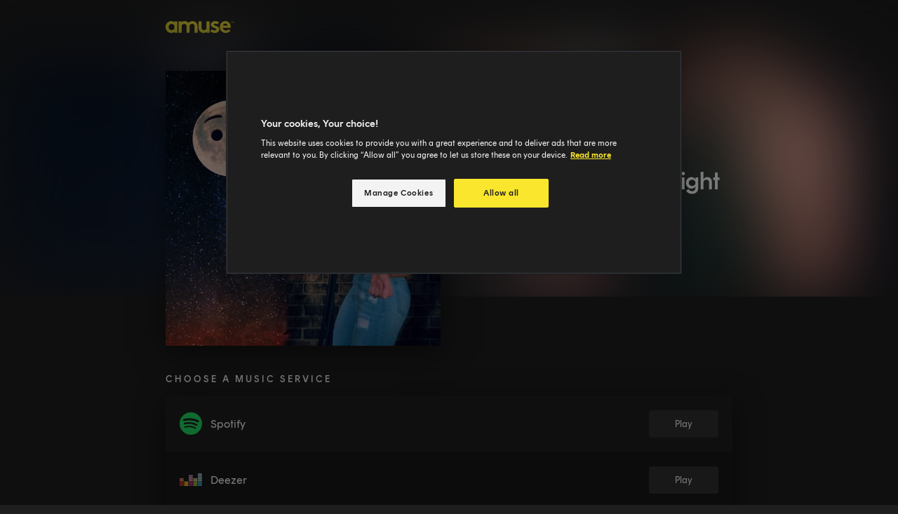

--- FILE ---
content_type: text/javascript
request_url: https://share.amuse.io/_nuxt/BArylgrR.js
body_size: 23568
content:
var oe=Object.defineProperty;var ne=(c,t,s)=>t in c?oe(c,t,{enumerable:!0,configurable:!0,writable:!0,value:s}):c[t]=s;var B=(c,t,s)=>ne(c,typeof t!="symbol"?t+"":t,s);import{u as H,a as W,b as re,c as K,d as le,_ as ie,e as ue}from"./Big5ke7X.js";import{p as A,c as _,o as n,a as e,e as G,f as $,r as w,g,b as C,d as b,t as S,u as r,n as T,h as X,i as de,j as k,m as j,k as ce,l as z,q as y,v as pe,w as L,F as I,s as F,x as P,y as me,z as Q,A as ee,B as _e,C as he,D as q}from"./entry-tmRpqaM4.js";/* empty css        */import{_ as E}from"./DlAUqK2U.js";import{_ as ve}from"./d56quSjC.js";import{_ as N}from"./B6FgJkSc.js";import{u as fe}from"./CN1X-j9a.js";import"./CiV2_SfL.js";const ge=A("/img/spotify.png"),ye=A("/img/apple-music-new.png"),ke={name:"Spinner"},be={class:"spinner"};function we(c,t,s,u,o,a){return n(),_("div",be,t[0]||(t[0]=[e("svg",{viewBox:"20 20 48 48"},[e("circle",{fill:"transparent",cx:"44",cy:"44",r:"20","stroke-width":"4","stroke-dasharray":"127","stroke-dashoffset":"127",stroke:"currentColor"})],-1)]))}const te=E(ke,[["render",we]]),Se=A("/img/x.png"),$e={name:"FacebookLogoSvg"},Ce={width:"21px",height:"20px",viewBox:"0 0 21 20",version:"1.1",xmlns:"http://www.w3.org/2000/svg","xmlns:xlink":"http://www.w3.org/1999/xlink"};function Le(c,t,s,u,o,a){return n(),_("svg",Ce,t[0]||(t[0]=[G('<title>Facebook</title><g id="amu.se" stroke="none" stroke-width="1" fill="none" fill-rule="evenodd"><g id="05-amu.se-track-or-album" transform="translate(-1142.000000, -482.000000)" fill="#F3F3F3"><g id="Facebook" transform="translate(1132.000000, 472.000000)"><g id="Fill-1" transform="translate(10.090909, 10.000000)"><path d="M20.1818182,10 C20.1818182,4.47714844 15.6639684,-1.0658141e-14 10.0909091,-1.0658141e-14 C4.51784979,-1.0658141e-14 -9.91207116e-13,4.47714844 -9.91207116e-13,10 C-9.91207116e-13,14.9912891 3.69009961,19.1283203 8.51420455,19.8785156 L8.51420455,12.890625 L5.95205966,12.890625 L5.95205966,10 L8.51420455,10 L8.51420455,7.796875 C8.51420455,5.290625 10.0207063,3.90625 12.3256907,3.90625 C13.4297189,3.90625 14.584517,4.1015625 14.584517,4.1015625 L14.584517,6.5625 L13.3120771,6.5625 C12.0585378,6.5625 11.6676136,7.33333984 11.6676136,8.12416016 L11.6676136,10 L14.4662642,10 L14.0188743,12.890625 L11.6676136,12.890625 L11.6676136,19.8785156 C16.4917186,19.1283203 20.1818182,14.9912891 20.1818182,10"></path></g></g></g></g>',2)]))}const Ae=E($e,[["render",Le]]),Ie={name:"CopyUrlSvg"},Ee={width:"18px",height:"18px",viewBox:"0 0 18 18",version:"1.1",xmlns:"http://www.w3.org/2000/svg","xmlns:xlink":"http://www.w3.org/1999/xlink"};function Re(c,t,s,u,o,a){return n(),_("svg",Ee,t[0]||(t[0]=[G('<title>URL</title><g id="amu.se" stroke="none" stroke-width="1" fill="none" fill-rule="evenodd"><g id="05-amu.se-track-or-album" transform="translate(-879.000000, -483.000000)" fill="#070707"><g id="URL" transform="translate(868.000000, 472.000000)"><g id="Combined-Shape" transform="translate(11.000299, 10.999927)"><path d="M4.2249953,7.05621284 C4.61684042,7.44838778 4.61684042,8.08328992 4.2249953,8.47446186 L3.08663498,9.61186949 C1.83775424,10.8596077 1.54638222,12.8375335 2.51996664,14.3089417 C3.85927318,16.3330058 6.6263026,16.5346097 8.24994804,14.9137537 L9.46265846,13.7041297 C9.85550832,13.3119548 10.4915031,13.3119548 10.884353,13.7041297 C11.2761981,14.0953017 11.2761981,14.7302038 10.884353,15.1223788 L9.67164253,16.3320027 C8.55739575,17.4433322 7.09450729,18 5.63161882,18 C4.22097638,18 2.8093292,17.4824494 1.71316758,16.4483513 C-0.638907897,14.2327134 -0.519344897,10.3751563 1.76641833,8.09231697 L2.80430554,7.05621284 C3.19615067,6.66504091 3.83214545,6.66504091 4.2249953,7.05621284 Z M11.6806023,6.240168 C12.0734522,6.63234294 12.0734522,7.26624208 11.6806023,7.65841702 L7.66167799,11.6704369 C7.46575542,11.8660228 7.20854427,11.9643173 6.95133311,11.9643173 C6.69412195,11.9643173 6.43691079,11.8660228 6.24098823,11.6704369 C5.84813837,11.2782619 5.84813837,10.6443628 6.24098823,10.2521879 L10.2599126,6.240168 C10.6527624,5.84799306 11.2877525,5.84799306 11.6806023,6.240168 Z M15.9052956,1.23577504 C18.5487431,3.40527477 18.6904102,7.32903019 16.3292921,9.68508885 L15.1175864,10.8957158 C14.7549558,11.2577235 14.1860045,11.2855702 13.7916323,10.9792561 L13.6968967,10.8957158 C13.3040468,10.5035409 13.3040468,9.86964176 13.6968967,9.47746682 L14.824205,8.35109225 C15.3617361,7.81448459 15.7746806,7.14447728 15.9203666,6.4002476 C16.1846109,5.05622094 15.7274582,3.74027843 14.7207177,2.86264909 C13.2839522,1.60889288 10.893697,1.81751792 9.5443431,3.16455358 L8.60692899,4.10035721 C8.06537894,4.64097689 7.43038889,4.63997388 7.03753904,4.24779894 C6.64468918,3.855624 6.64468918,3.22172487 7.03753904,2.82954993 L8.07040259,1.79846082 C10.1793331,-0.305843591 13.602452,-0.653886314 15.9052956,1.23577504 Z"></path></g></g></g></g>',2)]))}const Te=E(Ie,[["render",Re]]),Me={class:"share-actions"},Pe=["href"],Ue=["href"],Ve=$({__name:"index",props:{shareUrl:{}},setup(c){const t=c,s=w(!1),u=g(()=>"https://twitter.com/intent/tweet?text=&via=amuse_io&url=".concat(encodeURIComponent(t.shareUrl))),o=g(()=>"https://www.facebook.com/share.php?u=".concat(encodeURIComponent(t.shareUrl))),a=async()=>{try{await window.navigator.clipboard.writeText(t.shareUrl),s.value=!0,setTimeout(()=>s.value=!1,1e3)}catch(l){}};return(l,h)=>(n(),_("div",Me,[e("button",{onClick:a,class:T("btn copy ".concat(r(s)?"grow":"")),"data-testid":"copy-button"},[C(Te,{height:"16",width:"16"}),b(" "+S(r(s)?"Copied":"Copy URL"),1)],2),e("a",{href:r(u),class:"btn twitter","data-testid":"twitter-button"},h[0]||(h[0]=[e("img",{src:Se,height:"16",width:"16"},null,-1),b(" Post to X ")]),8,Pe),e("a",{href:r(o),class:"btn facebook","data-testid":"facebook-button",target:"_blank",rel:"noopener noreferrer"},[C(Ae,{height:"16",width:"16"}),h[1]||(h[1]=b("Facebook "))],8,Ue)]))}}),xe=E(Ve,[["__scopeId","data-v-b21c00a3"]]),Be=["src"],ze={key:1,class:"letter"},Fe=$({__name:"index",props:{photoSrc:{},name:{},colorKey:{}},setup(c){const t=c,s=g(()=>{var o;return(o=t.name)==null?void 0:o.split("").shift()}),u=g(()=>{if(t.colorKey&&!t.photoSrc){const a=((typeof t.colorKey=="string"?Number.parseInt(t.colorKey):t.colorKey)%10||1)*36;return{backgroundColor:"hsl(".concat(a,",30%, 75%)"),color:"#070707"}}return{}});return(o,a)=>(n(),_("div",{style:X(r(u)),class:"avatar"},[de(o.$slots,"default",{},()=>[o.photoSrc?(n(),_("img",{key:0,class:"photo",src:o.photoSrc},null,8,Be)):o.name?(n(),_("span",ze,S(r(s)),1)):k("",!0)])],4))}}),He={},Ke={xmlns:"http://www.w3.org/2000/svg",fill:"none",width:"20",height:"20",viewBox:"3 3 18 18"};function Ne(c,t){return n(),_("svg",Ke,t[0]||(t[0]=[e("path",{d:"M21 5C21 3.89543 20.1046 3 19 3H5C3.89543 3 3 3.89543 3 5V19C3 20.1046 3.89543 21 5 21H19C20.1046 21 21 20.1046 21 19V5ZM10 17L5 12L6.41 10.59L10 14.17L17.59 6.58L19 8L10 17Z",fill:"currentColor"},null,-1)]))}const Oe=E(He,[["render",Ne]]),De={},Ye={xmlns:"http://www.w3.org/2000/svg",fill:"none",width:"20",height:"20",viewBox:"3 3 18 18"};function Ze(c,t){return n(),_("svg",Ye,t[0]||(t[0]=[e("g",{"clip-path":"url(#clip0_742_8540)"},[e("path",{d:"M19 5V19H5V5H19ZM19 3H5C3.9 3 3 3.9 3 5V19C3 20.1 3.9 21 5 21H19C20.1 21 21 20.1 21 19V5C21 3.9 20.1 3 19 3Z",fill:"currentColor"})],-1),e("defs",null,[e("clipPath",{id:"clip0_742_8540"},[e("rect",{width:"24",height:"24",fill:"white"})])],-1)]))}const je=E(De,[["render",Ze]]),qe={class:"auto-save-checkbox-info"},Je={class:"auto-save-checkbox-input"},We=["disabled"],Ge=$({__name:"AutoSaveCheckbox",props:j({platform:{},smartlink:{},disabled:{type:Boolean}},{modelValue:{type:Boolean},modelModifiers:{}}),emits:j(["select"],["update:modelValue"]),setup(c,{emit:t}){const s=ce(c,"modelValue");return(u,o)=>{const a=Fe;return n(),_("div",{class:T(["auto-save-checkbox",{"auto-save-checkbox-disabled":u.disabled}])},[C(a,{class:"auto-save-checkbox-avatar",name:u.smartlink.artist_name,"color-key":u.smartlink.amuse_artist_id},null,8,["name","color-key"]),e("div",qe,[e("span",null,"Auto-Save "+S(u.smartlink.artist_name),1),o[1]||(o[1]=e("span",null,"Automatically add their new music to your Spotify library",-1))]),e("span",Je,[z(e("input",{id:"subscribe",type:"checkbox",name:"subscribe","onUpdate:modelValue":o[0]||(o[0]=l=>s.value=l),disabled:u.disabled},null,8,We),[[pe,s.value]]),s.value?(n(),y(Oe,{key:0,height:"24",width:"24"})):(n(),y(je,{key:1,height:"24",width:"24"}))])],2)}}});var R=(c=>(c.PRESAVE_CLICK="PRESAVE_CLICK",c.PRESAVE_VISIT="PRESAVE_VISIT",c.SHARE_VISIT="SHARE_VISIT",c.PLAY_CLICK="PLAY_CLICK",c))(R||{});const Xe={class:"pre-save-dialog-content"},Qe={key:0},et={key:1},tt={class:"pre-save-dialog-content"},st={class:"pre-save-dialog-footer"},at=["disabled"],ot={class:"pre-save-dialog-footer"},nt=$({__name:"PreSaveModal",props:{platform:{},platformUserId:{},smartlink:{},shareUrl:{},errorMessage:{},hasError:{type:Boolean}},emits:["close"],setup(c,{emit:t}){const s=c,u=t,o=H(),a=W(),l=g(()=>!s.hasError),h=g(()=>l.value&&s.platform==="spotify"&&!!s.platformUserId&&!!s.smartlink.amuse_artist_id&&!!s.smartlink.amuse_auto_save_enabled),d=w(!1),f=w(!1),i=()=>u("close"),p=async()=>{try{f.value=!0;const{success:m}=await o.presave.subscribeForAutoSave(s.smartlink.amuse_artist_id,s.smartlink.id,s.platformUserId,s.platform);m?u("close"):a.info("Auto-Save failed.")}catch(m){a.info("Auto-Save failed.")}f.value=!1};return(m,v)=>{const U=te,V=xe,x=ve;return n(),y(x,{"data-testid":"pre_save_modal",class:T(["pre-save-dialog",{"pre-save-dialog-medium":!!r(h)}]),onClose:i,"show-close":!!r(l)&&!r(h)},{default:L(()=>[r(l)?r(h)?(n(),_(I,{key:1},[v[5]||(v[5]=e("h2",{class:"pre-save-dialog-title"},"Thank you for Pre-Saving!",-1)),e("div",tt,[e("span",null," You can also Auto-Save any future release from "+S(m.smartlink.artist_name),1),C(Ge,{platform:m.platform,smartlink:m.smartlink,modelValue:r(d),"onUpdate:modelValue":v[0]||(v[0]=M=>F(d)?d.value=M:null),disabled:r(f)},null,8,["platform","smartlink","modelValue","disabled"])]),e("div",st,[e("button",{onClick:v[1]||(v[1]=M=>r(d)?p():i()),class:"btn","data-testid":"fail-button-presave",disabled:r(f)},[r(f)?(n(),y(U,{key:0})):k("",!0),v[4]||(v[4]=b(" DONE "))],8,at)])],64)):(n(),_(I,{key:2},[v[6]||(v[6]=e("h2",{class:"pre-save-dialog-title"},"Thank you for Pre-Saving!",-1)),v[7]||(v[7]=e("div",{class:"pre-save-dialog-content"},[e("span",null," You’ll see the release in your library when it is released. "),e("br"),e("span",null," While you’re waiting, feel free to spread the word! ")],-1)),e("div",ot,[m.shareUrl?(n(),y(V,{key:0,class:"pre-save-dialog-share","share-url":m.shareUrl},null,8,["share-url"])):k("",!0)])],64)):(n(),_(I,{key:0},[v[3]||(v[3]=e("h2",{class:"pre-save-dialog-title"},[e("span",{path:"pre_save_modal_title"}," Pre-save failed")],-1)),e("div",Xe,[m.errorMessage?(n(),_("span",Qe,S(m.errorMessage),1)):(n(),_("span",et,v[2]||(v[2]=[b(" Something went wrong. Please "+S(" ")+" "),e("a",{class:"link",target:"_blank",href:"https://support.amuse.io/hc/en-us/requests/new"}," get in touch ",-1),b(" "+S(" ")+"if the problem persists. ")])))]),e("div",{class:"pre-save-dialog-footer"},[e("button",{onClick:i,class:"btn","data-testid":"fail-button-presave"}," OK ")])],64))]),_:1},8,["class","show-close"])}}});class rt{constructor(){B(this,"sdk");B(this,"initialized")}async init(t){if(!this.initialized){document.addEventListener("musickitloaded",async()=>{this.sdk=await window.MusicKit.configure({developerToken:t,app:{name:"Apple Music Kit Key",build:"1978.4.1"}})});const s=document.createElement("script");s.src="https://js-cdn.music.apple.com/musickit/v3/musickit.js",s.id="musickit",document.head.appendChild(s),this.initialized=!0}}authorize(){var t;return(t=this.sdk)==null?void 0:t.authorize()}}const J=new rt,lt={key:0,class:"pre-save-button disabled","data-testid":"apple-music-presave-link"},it={key:2,class:"pre-save-button","data-testid":"apple-music-presave-link"},ut=$({__name:"ApplePreSaveButton",props:{enabled:{type:Boolean},presaved:{type:Boolean},releaseId:{}},emits:["success","error"],setup(c,{emit:t}){const s=c,u=t,o=H();P(async()=>{if(s.enabled){const l=await o.presave.getAppleMusicDeveloperToken();l&&J.init(l)}});const a=async()=>{try{const l=await J.authorize();if(l){const h=await o.presave.preSaveApple(l,s.releaseId);h.is_success?u("success","apple_music"):u("error",h.error_message,"apple_music")}}catch(l){if(console.log(l),(l==null?void 0:l.reason)==="AUTHORIZATION_ERROR")return u("error","unauthorized","apple_music");u("error",(l==null?void 0:l.reason)||"Something went wrong. Try again later.","apple_music")}};return(l,h)=>l.enabled?l.presaved?(n(),_("button",it," Saved ")):(n(),_("button",{key:1,class:"pre-save-button active",target:"_blank","data-testid":"apple-music-presave-link",onClick:a}," Pre-Save ")):(n(),_("button",lt," Unavailable "))}}),dt=1e3,ct=()=>{const c=re("presaved",()=>{try{const u=localStorage.getItem("preSavedReleases");return JSON.parse(u)||{}}catch(u){return{}}});return me(c,u=>{localStorage.setItem("preSavedReleases",JSON.stringify(u))},{deep:!0}),{add:(u,o)=>{const a=c.value[o]?[...c.value[o]]:[];a.length===dt&&a.shift(),a.find(l=>l===u)||a.push(u),c.value[o]=a},presaved:(u,o)=>!!(c.value[o]||[]).find(l=>l===u)}},pt={class:"table-wrapper"},mt={class:"table"},_t={class:"pre-save-row"},ht={class:"align-right"},vt={key:0,"data-testid":"spotify-presave-link",class:"pre-save-button disabled"},ft=["href"],gt={key:2,class:"pre-save-button","data-testid":"spotify-presave-link"},yt={class:"pre-save-row"},kt={class:"align-right"},bt=$({__name:"PreSaveTable",props:{result:{}},setup(c){const t=c,s=Q(),u=K(),o=ct(),a=w(),l=g(()=>t.result.short_url||t.result.url),h=(p,m)=>o.presaved(p,m),d=()=>{a.value=void 0,ee("/".concat(s.params.type,"/").concat(s.params.slug))},f=(p,m)=>{a.value={platform:p,success:!0,userId:m},u.trackAction(R.PRESAVE_CLICK,t.result.id,p),o.add(t.result.id,p)},i=(p,m)=>{a.value={platform:m,success:!1,error:p},p==="release_already_presaved"&&(a.value.error="You have already Pre-saved this release!",o.add(t.result.id,m)),p==="unauthorized"&&m==="apple_music"&&(a.value.error="You need to be signed in to an account with an active Apple Music Subscription to Pre-Save on Apple Music.\n        Please get in touch if you do but the problem persists.")};return P(()=>{try{const p=s.query.state&&JSON.parse(atob(s.query.state));p&&(p.is_success===!0?f("spotify",p.user_id):i(p.error_message,"spotify"))}catch(p){}}),(p,m)=>(n(),_("div",pt,[e("div",mt,[m[2]||(m[2]=e("div",{class:"table-title"}," SUPPORT THE ARTIST BY PRE-SAVING THIS RELEASE ",-1)),e("table",null,[e("tbody",null,[e("tr",_t,[m[0]||(m[0]=e("td",{class:"align-left"},[e("img",{class:"service-icon",src:ge,alt:"Spotify"}),e("span",{class:"platform-name"},"Spotify")],-1)),e("td",ht,[p.result.spotify_presave_enabled?h(p.result.id,"spotify")?(n(),_("button",gt," Saved ")):(n(),_("a",{key:1,class:"pre-save-button active",href:p.result.spotify_pre_save_url,"data-testid":"spotify-presave-link"}," Pre-Save ",8,ft)):(n(),_("button",vt," Unavailable "))])]),e("tr",yt,[m[1]||(m[1]=e("td",{class:"align-left"},[e("img",{class:"service-icon",src:ye,alt:"Spotify"}),e("span",{class:"platform-name"},"Apple Music")],-1)),e("td",kt,[p.result.amuse_release_id?(n(),y(ut,{key:0,onSuccess:f,onError:i,"release-id":p.result.amuse_release_id,presaved:h(p.result.id,"apple_music"),enabled:p.result.apple_presave_enabled},null,8,["release-id","presaved","enabled"])):k("",!0)])])])])]),r(a)?(n(),y(nt,{key:0,"data-testid":"presave-modal",smartlink:p.result,platform:r(a).platform,"platform-user-id":r(a).userId,"has-error":!r(a).success,"error-message":r(a).error,"share-url":r(l),onClose:d},null,8,["smartlink","platform","platform-user-id","has-error","error-message","share-url"])):k("",!0)]))}}),wt={class:"table-wrapper"},St={class:"table"},$t={class:"align-left"},Ct=["src","alt"],Lt={class:"platform-name"},At={class:"align-right"},It=["data-testid"],Et=["href","data-testid","onClick"],Rt=$({__name:"index",props:{result:{}},setup(c){const t=[{key:"spotify_url",image:"/img/spotify.png",name:"Spotify",testId:"spotify-link"},{key:"deezer_url",image:"/img/deezer.png",name:"Deezer",testId:"deezer-link"},{key:"apple_url",image:"/img/apple-music.png",name:"Apple Music",testId:"apple-link"},{key:"yt_music_url",image:"/img/youtube.png",name:"YouTube Music",testId:"youtube-link"},{key:"tidal_url",image:"/img/tidal.png",name:"Tidal",testId:"tidal-link"}],s=c,u=K(),o=g(()=>s.result.artist_name?"".concat(s.result.artist_name," - ").concat(s.result.name):s.result.name),a=g(()=>"https://prf.hn/click/camref:1101ljTW2/pubref:".concat(encodeURIComponent(o.value),"/destination:").concat(s.result.spotify_url)),l=g(()=>s.result.tidal_url?t:t.filter(d=>d.key!=="tidal_url")),h=d=>{u.trackAction(R.PLAY_CLICK,s.result.id,d.name.toLowerCase())};return(d,f)=>(n(),_("div",wt,[e("div",St,[f[0]||(f[0]=e("div",{class:"table-title"},"CHOOSE A MUSIC SERVICE",-1)),e("table",null,[e("tbody",null,[(n(!0),_(I,null,_e(r(l),(i,p)=>(n(),_("tr",{key:i.key,class:T(p%2?"odd":"even")},[e("td",$t,[e("img",{class:"service-icon",src:i.image,alt:i.name},null,8,Ct),e("span",Lt,S(i.name),1)]),e("td",At,[d.result[i.key]?(n(),_("a",{key:1,class:"play-button",href:i.key==="spotify_url"?r(a):d.result[i.key],target:"_blank","data-testid":i.testId,onClick:()=>h(i)}," Play ",8,Et)):(n(),_("a",{key:0,class:"play-button disabled","data-testid":i.testId}," Play ",8,It))])],2))),128))])])])]))}}),Tt={class:"fan-club-form-tagline"},Mt=["disabled"],Pt=["disabled"],Ut=["disabled"],Vt=$({__name:"index",props:{smartLink:{}},setup(c){const t=c,s=W(),u=w(),o=w(),a=w(),l=w(!1),h=w(!1),d=async()=>{if(o.value){try{l.value=!0;const{status:f,data:i}=await le.post("/fanclub/join/by-release/",{name:a.value,email:o.value,artist_id:t.smartLink.amuse_artist_id,release_id:t.smartLink.amuse_release_id},{baseURL:"https://api.amuse.io"});if(f===422&&(i==null?void 0:i.code)==="validation-error")return l.value=!1,s.info("Make sure you entered valid email address!");if(f===409&&(i==null?void 0:i.code)==="already-fanclub-member")return l.value=!1,s.info("This fan has already joined!");const p=f===201;p||s.error("Something went wrong. Try again later."),h.value=p}catch(f){s.error("Something went wrong. Try again later.")}l.value=!1}};return P(()=>{u.value&&(u.value.style.minHeight="".concat(u.value.clientHeight,"px"))}),(f,i)=>{const p=N,m=te;return n(),_("div",{ref_key:"root",ref:u,class:T(["fan-club",{"fan-club-done":r(h)}])},[r(h)?(n(),_(I,{key:0},[i[5]||(i[5]=e("svg",{xmlns:"http://www.w3.org/2000/svg",height:"80",viewBox:"0 0 24 24",width:"80"},[e("path",{d:"M0 0h24v24H0V0z",fill:"none"}),e("path",{fill:"#fae62d",d:"M12 2C6.48 2 2 6.48 2 12s4.48 10 10 10 10-4.48 10-10S17.52 2 12 2zM9.29 16.29L5.7 12.7c-.39-.39-.39-1.02 0-1.41.39-.39 1.02-.39 1.41 0L10 14.17l6.88-6.88c.39-.39 1.02-.39 1.41 0 .39.39.39 1.02 0 1.41l-7.59 7.59c-.38.39-1.02.39-1.41 0z"})],-1)),i[6]||(i[6]=e("h3",{class:"fan-club-thanks"},"Thank you! You're now on the list.",-1)),e("p",null,[i[3]||(i[3]=b(" If you wish to remove your email from this list, reach out to Amuse support ")),C(p,{target:"_blank",href:"https://support.amuse.io/en/"},{default:L(()=>i[2]||(i[2]=[b("here")])),_:1}),i[4]||(i[4]=b(". "))])],64)):(n(),_("form",{key:1,class:"fan-club-form",onSubmit:he(d,["prevent"])},[i[8]||(i[8]=e("h3",{class:"fan-club-form-headline"},"Join the email list",-1)),e("p",Tt," Get the latest updates from "+S(f.smartLink.artist_name),1),z(e("input",{placeholder:"What's your email?",type:"email",name:"email",autocomplete:"email",required:"","onUpdate:modelValue":i[0]||(i[0]=v=>F(o)?o.value=v:null),disabled:r(l)},null,8,Mt),[[q,r(o)]]),z(e("input",{placeholder:"What's your name? (optional)",type:"text",name:"name",autocomplete:"name","onUpdate:modelValue":i[1]||(i[1]=v=>F(a)?a.value=v:null),disabled:r(l)},null,8,Pt),[[q,r(a)]]),e("button",{type:"submit",disabled:r(l)},[i[7]||(i[7]=b(" Join the list ")),r(l)?(n(),y(m,{key:0})):k("",!0)],8,Ut)],32))],2)}}}),xt=A("/img/soundcloud-white.svg"),Bt=A("/img/fb-white.svg"),zt=A("/img/instagram-white.svg"),Ft=A("/img/youtube-white.svg"),Ht={key:0,class:"artist-socials"},Kt=$({__name:"index",props:{data:{}},setup(c){const t=c,s=g(()=>t.data.soundcloud_page||t.data.facebook_page||t.data.instagram_name||t.data.youtube_channel),u=o=>{let a=o;return a.startsWith("https")||(a="https://".concat(a)),a};return(o,a)=>{const l=N;return r(s)?(n(),_("div",Ht,[a[4]||(a[4]=e("h3",null,"Connect with the artist",-1)),e("div",null,[o.data.soundcloud_page?(n(),y(l,{key:0,href:u(o.data.soundcloud_page),target:"_blank"},{default:L(()=>a[0]||(a[0]=[e("img",{src:xt,width:"22",height:"22"},null,-1)])),_:1},8,["href"])):k("",!0),o.data.facebook_page?(n(),y(l,{key:1,href:u(o.data.facebook_page),target:"_blank"},{default:L(()=>a[1]||(a[1]=[e("img",{src:Bt,width:"22",height:"22"},null,-1)])),_:1},8,["href"])):k("",!0),o.data.instagram_name?(n(),y(l,{key:2,href:u(o.data.instagram_name.toLowerCase().includes("instagram.com")?o.data.instagram_name:"instagram.com/".concat(o.data.instagram_name)),target:"_blank"},{default:L(()=>a[2]||(a[2]=[e("img",{src:zt,width:"22",height:"22"},null,-1)])),_:1},8,["href"])):k("",!0),o.data.youtube_channel?(n(),y(l,{key:3,href:u(o.data.youtube_channel),target:"_blank"},{default:L(()=>a[3]||(a[3]=[e("img",{src:Ft,width:"22",height:"22"},null,-1)])),_:1},8,["href"])):k("",!0)])])):k("",!0)}}}),Nt={class:"share-page"},Ot={class:"share-page-featured"},Dt={class:"text"},Yt={key:0},Zt={key:1},jt={class:"title"},qt={key:2,class:"subtitle"},Jt={class:"share-page-content"},Wt={class:"share-page-disclaimer"},rs=$({__name:"[slug]",setup(c){const t={RELEASED:"Released"},s=Q(),u=H(),o=K(),a=g(()=>s.params.type),l=g(()=>s.params.slug),h=w(!1),d=w();g(()=>{var p,m;return((p=d.value)==null?void 0:p.short_url)||((m=d.value)==null?void 0:m.url)});const f=g(()=>{var p,m;return(p=d.value)!=null&&p.artist_name?"".concat(d.value.artist_name," - ").concat(d.value.name):(m=d.value)==null?void 0:m.name}),i=g(()=>d.value&&d.value.status!==t.RELEASED&&(d.value.apple_presave_enabled||d.value.spotify_presave_enabled));return P(async()=>{h.value=!0;const{data:p}=await u.smartlinks.getBySlug(a.value,l.value);if(d.value=p,h.value=!1,!d.value)return ee("/");s.query.state||o.trackAction(i.value?R.PRESAVE_VISIT:R.SHARE_VISIT,d.value.id)}),fe({title:f.value||"Amuse"}),(p,m)=>{var O,D,Y,Z;const v=ie,U=ue,V=bt,x=Rt,M=Vt,se=Kt,ae=N;return n(),_("div",Nt,[C(v,{loading:r(h)},null,8,["loading"]),r(d)?(n(),_(I,{key:0},[e("div",{class:"share-page-cover",style:X({backgroundImage:"url(\n              ".concat(r(d).image,"\n            )")})},null,4),e("div",Ot,[C(U,{src:r(d).image},null,8,["src"]),e("div",Dt,[r(i)?(n(),_("span",Yt,"Pre-save release: ")):(n(),_("span",Zt,"Listen To")),e("span",jt,S(r(d).name),1),r(d).artist_name?(n(),_("span",qt," by "+S(r(d).artist_name),1)):k("",!0)])]),e("div",Jt,[e("div",null,[r(i)?(n(),y(V,{key:0,result:r(d)},null,8,["result"])):(n(),y(x,{key:1,result:r(d)},null,8,["result"])),(O=r(d))!=null&&O.amuse_fanclub_enabled&&((D=r(d))!=null&&D.amuse_artist_id||(Y=r(d))!=null&&Y.amuse_release_id)?(n(),y(M,{key:2,class:"share-page-fans","smart-link":r(d)},null,8,["smart-link"])):k("",!0)]),(Z=r(d))!=null&&Z.show_social_urls?(n(),y(se,{key:0,class:"share-page-artist-socials",data:r(d)},null,8,["data"])):k("",!0)]),e("p",Wt,[m[1]||(m[1]=b(" By accessing or using this service, you confirm that you have read and agree to the ")),C(ae,{target:"_blank",href:"https://www.amuse.io/en/resources/end-user-data-privacy-policy/"},{default:L(()=>m[0]||(m[0]=[b("End User Data Privacy Policy")])),_:1}),m[2]||(m[2]=b(". "))])],64)):k("",!0)])}}});export{rs as default};


--- FILE ---
content_type: text/javascript
request_url: https://share.amuse.io/_nuxt/d56quSjC.js
body_size: 2245
content:
import{c as l,o as t,e as m,f as p,r as g,x as w,H as h,q as v,T as x,b as u,w as b,j as f,u as y,n as B,a as k,O as c,i as C,P as _}from"./entry-tmRpqaM4.js";import{_ as O}from"./DlAUqK2U.js";const $={name:"CloseRoundSvg"},S={xmlns:"http://www.w3.org/2000/svg","xmlns:xlink":"http://www.w3.org/1999/xlink",width:"24",height:"24",viewBox:"0 0 38 38"};function M(a,s,o,n,r,e){return t(),l("svg",S,s[0]||(s[0]=[m('<defs><filter id="yrmu6mc6ba" width="134.6%" height="134.6%" x="-17.3%" y="-11%" filterUnits="objectBoundingBox"><feOffset dy="2" in="SourceAlpha" result="shadowOffsetOuter1"></feOffset><feGaussianBlur in="shadowOffsetOuter1" result="shadowBlurOuter1" stdDeviation="1.5"></feGaussianBlur><feColorMatrix in="shadowBlurOuter1" values="0 0 0 0 0 0 0 0 0 0 0 0 0 0 0 0 0 0 0.2 0"></feColorMatrix></filter><circle id="g4d5bvx2rb" cx="15.881" cy="15.881" r="15.881"></circle></defs><g fill="none" fill-rule="evenodd"><g><g><g transform="translate(-1281 -247) translate(1284 248)"><use fill="#000" filter="url(#yrmu6mc6ba)" xlink:href="#g4d5bvx2rb"></use><use fill="#F3F3F3" xlink:href="#g4d5bvx2rb"></use></g><path fill="#070707" fill-rule="nonzero" d="M19.996 10.17c.446-.353 1.096-.324 1.508.088.443.444.443 1.163 0 1.607l-4.017 4.016 4.017 4.016c.443.444.443 1.163 0 1.607-.412.411-1.062.44-1.508.088l-.099-.088-4.016-4.017-4.016 4.017-.1.088c-.445.353-1.095.323-1.507-.088-.443-.444-.443-1.163 0-1.607l4.016-4.016-4.016-4.016c-.443-.444-.443-1.163 0-1.607.412-.412 1.062-.441 1.508-.088l.099.088 4.016 4.016 4.016-4.016z" transform="translate(-1281 -247) translate(1284 248)"></path></g></g></g>',2)]))}const N=O($,[["render",M]]),F=p({__name:"index",props:{classes:{},class:{},style:{},showClose:{type:Boolean}},emits:["close"],setup(a,{emit:s}){const o=a,n=s,r=g(!1);return w(()=>{document.documentElement.style.overflow="hidden",r.value=!0}),h(()=>{document.documentElement.style.overflow=""}),(e,i)=>(t(),v(x,{to:"#teleports"},[u(_,c({name:"fade",duration:250},e.$attrs),{default:b(()=>{var d;return[y(r)?(t(),l("div",{key:0,class:B(["backdrop",(d=e.classes)==null?void 0:d.backdrop])},[k("div",c(e.$attrs,{class:[o.class,"dialog"],style:o.style,role:"dialog","aria-modal":"true"}),[e.showClose?(t(),l("button",{key:0,class:"close",onClick:i[0]||(i[0]=V=>n("close"))},[u(N)])):f("",!0),C(e.$slots,"default")],16)],2)):f("",!0)]}),_:3},16)]))}});export{F as _};


--- FILE ---
content_type: text/javascript
request_url: https://share.amuse.io/_nuxt/D2sUaGyq.js
body_size: 201684
content:
import{_ as x}from"./CiV2_SfL.js";function Ro(r,e){for(var t=0;t<e.length;t++){const n=e[t];if(typeof n!="string"&&!Array.isArray(n)){for(const i in n)if(i!=="default"&&!(i in r)){const a=Object.getOwnPropertyDescriptor(n,i);a&&Object.defineProperty(r,i,a.get?a:{enumerable:!0,get:()=>n[i]})}}}return Object.freeze(Object.defineProperty(r,Symbol.toStringTag,{value:"Module"}))}var Nr=function(r,e){return Nr=Object.setPrototypeOf||{__proto__:[]}instanceof Array&&function(t,n){t.__proto__=n}||function(t,n){for(var i in n)Object.prototype.hasOwnProperty.call(n,i)&&(t[i]=n[i])},Nr(r,e)};function C(r,e){if(typeof e!="function"&&e!==null)throw new TypeError("Class extends value "+String(e)+" is not a constructor or null");Nr(r,e);function t(){this.constructor=r}r.prototype=e===null?Object.create(e):(t.prototype=e.prototype,new t)}var A=function(){return A=Object.assign||function(e){for(var t,n=1,i=arguments.length;n<i;n++){t=arguments[n];for(var a in t)Object.prototype.hasOwnProperty.call(t,a)&&(e[a]=t[a])}return e},A.apply(this,arguments)};function xa(r,e){var t={};for(var n in r)Object.prototype.hasOwnProperty.call(r,n)&&e.indexOf(n)<0&&(t[n]=r[n]);if(r!=null&&typeof Object.getOwnPropertySymbols=="function")for(var i=0,n=Object.getOwnPropertySymbols(r);i<n.length;i++)e.indexOf(n[i])<0&&Object.prototype.propertyIsEnumerable.call(r,n[i])&&(t[n[i]]=r[n[i]]);return t}function P(r,e,t,n){function i(a){return a instanceof t?a:new t(function(u){u(a)})}return new(t||(t=Promise))(function(a,u){function o(d){try{s(n.next(d))}catch(h){u(h)}}function c(d){try{s(n.throw(d))}catch(h){u(h)}}function s(d){d.done?a(d.value):i(d.value).then(o,c)}s((n=n.apply(r,e||[])).next())})}function I(r,e){var t={label:0,sent:function(){if(a[0]&1)throw a[1];return a[1]},trys:[],ops:[]},n,i,a,u=Object.create((typeof Iterator=="function"?Iterator:Object).prototype);return u.next=o(0),u.throw=o(1),u.return=o(2),typeof Symbol=="function"&&(u[Symbol.iterator]=function(){return this}),u;function o(s){return function(d){return c([s,d])}}function c(s){if(n)throw new TypeError("Generator is already executing.");for(;u&&(u=0,s[0]&&(t=0)),t;)try{if(n=1,i&&(a=s[0]&2?i.return:s[0]?i.throw||((a=i.return)&&a.call(i),0):i.next)&&!(a=a.call(i,s[1])).done)return a;switch(i=0,a&&(s=[s[0]&2,a.value]),s[0]){case 0:case 1:a=s;break;case 4:return t.label++,{value:s[1],done:!1};case 5:t.label++,i=s[1],s=[0];continue;case 7:s=t.ops.pop(),t.trys.pop();continue;default:if(a=t.trys,!(a=a.length>0&&a[a.length-1])&&(s[0]===6||s[0]===2)){t=0;continue}if(s[0]===3&&(!a||s[1]>a[0]&&s[1]<a[3])){t.label=s[1];break}if(s[0]===6&&t.label<a[1]){t.label=a[1],a=s;break}if(a&&t.label<a[2]){t.label=a[2],t.ops.push(s);break}a[2]&&t.ops.pop(),t.trys.pop();continue}s=e.call(r,t)}catch(d){s=[6,d],i=0}finally{n=a=0}if(s[0]&5)throw s[1];return{value:s[0]?s[1]:void 0,done:!0}}}function R(r,e,t){if(t||arguments.length===2)for(var n=0,i=e.length,a;n<i;n++)(a||!(n in e))&&(a||(a=Array.prototype.slice.call(e,0,n)),a[n]=e[n]);return r.concat(a||Array.prototype.slice.call(e))}var Gr=function(){function r(){this.callbacks={}}return r.prototype.on=function(e,t){return this.callbacks[e]?this.callbacks[e].push(t):this.callbacks[e]=[t],this},r.prototype.once=function(e,t){var n=this,i=function(){for(var a=[],u=0;u<arguments.length;u++)a[u]=arguments[u];n.off(e,i),t.apply(n,a)};return this.on(e,i),this},r.prototype.off=function(e,t){var n,i=(n=this.callbacks[e])!==null&&n!==void 0?n:[],a=i.filter(function(u){return u!==t});return this.callbacks[e]=a,this},r.prototype.emit=function(e){for(var t=this,n,i=[],a=1;a<arguments.length;a++)i[a-1]=arguments[a];var u=(n=this.callbacks[e])!==null&&n!==void 0?n:[];return u.forEach(function(o){o.apply(t,i)}),this},r}();function ke(r,e,t){e.split&&(e=e.split("."));for(var n=0,i=e.length,a=r,u,o;n<i&&(o=""+e[n++],!(o==="__proto__"||o==="constructor"||o==="prototype"));)a=a[o]=n===i?t:typeof(u=a[o])==typeof e?u:e[n]*0!==0||~(""+e[n]).indexOf(".")?{}:[]}const Lo=Object.freeze(Object.defineProperty({__proto__:null,dset:ke},Symbol.toStringTag,{value:"Module"}));var ie=function(r){C(e,r);function e(t,n){var i=r.call(this,"".concat(t," ").concat(n))||this;return i.field=t,i}return e}(Error);function oe(r){return typeof r=="string"}function Ur(r){return typeof r=="number"}function he(r){return typeof r=="function"}function Ca(r){return r!=null}function k(r){return Object.prototype.toString.call(r).slice(8,-1).toLowerCase()==="object"}var Wr="is not a string",jo="is not an object",Fa="is nil";function ko(r){var e=".userId/anonymousId/previousId/groupId",t=function(i){var a,u,o;return(o=(u=(a=i.userId)!==null&&a!==void 0?a:i.anonymousId)!==null&&u!==void 0?u:i.groupId)!==null&&o!==void 0?o:i.previousId},n=t(r);if(Ca(n)){if(!oe(n))throw new ie(e,Wr)}else throw new ie(e,Fa)}function To(r){if(!Ca(r))throw new ie("Event",Fa);if(typeof r!="object")throw new ie("Event",jo)}function xo(r){if(!oe(r.type))throw new ie(".type",Wr)}function Co(r){if(!oe(r.event))throw new ie(".event",Wr)}function Kr(r,e){return new Promise(function(t,n){var i=setTimeout(function(){n(Error("Promise timed out"))},e);r.then(function(a){return clearTimeout(i),t(a)}).catch(n)})}function Fo(r){return new Promise(function(e){return setTimeout(e,r)})}function Do(r,e,t){var n=function(){try{return Promise.resolve(e(r))}catch(i){return Promise.reject(i)}};return Fo(t).then(function(){return Kr(n(),1e3)}).catch(function(i){r==null||r.log("warn","Callback Error",{error:i}),r==null||r.stats.increment("callback_error")}).then(function(){return r})}function No(r){var e=Math.random()+1,t=r.minTimeout,n=t===void 0?500:t,i=r.factor,a=i===void 0?2:i,u=r.attempt,o=r.maxTimeout,c=o===void 0?1/0:o;return Math.min(e*n*Math.pow(a,u),c)}var Da="onRemoveFromFuture",Ce=function(r){C(e,r);function e(t,n,i){var a=r.call(this)||this;return a.future=[],a.maxAttempts=t,a.queue=n,a.seen=i!=null?i:{},a}return e.prototype.push=function(){for(var t=this,n=[],i=0;i<arguments.length;i++)n[i]=arguments[i];var a=n.map(function(u){var o=t.updateAttempts(u);return o>t.maxAttempts||t.includes(u)?!1:(t.queue.push(u),!0)});return this.queue=this.queue.sort(function(u,o){return t.getAttempts(u)-t.getAttempts(o)}),a},e.prototype.pushWithBackoff=function(t){var n=this;if(this.getAttempts(t)===0)return this.push(t)[0];var i=this.updateAttempts(t);if(i>this.maxAttempts||this.includes(t))return!1;var a=No({attempt:i-1});return setTimeout(function(){n.queue.push(t),n.future=n.future.filter(function(u){return u.id!==t.id}),n.emit(Da)},a),this.future.push(t),!0},e.prototype.getAttempts=function(t){var n;return(n=this.seen[t.id])!==null&&n!==void 0?n:0},e.prototype.updateAttempts=function(t){return this.seen[t.id]=this.getAttempts(t)+1,this.getAttempts(t)},e.prototype.includes=function(t){return this.queue.includes(t)||this.future.includes(t)||!!this.queue.find(function(n){return n.id===t.id})||!!this.future.find(function(n){return n.id===t.id})},e.prototype.pop=function(){return this.queue.shift()},Object.defineProperty(e.prototype,"length",{get:function(){return this.queue.length},enumerable:!1,configurable:!0}),Object.defineProperty(e.prototype,"todo",{get:function(){return this.queue.length+this.future.length},enumerable:!1,configurable:!0}),e}(Gr),ee=256,Le=[],we;for(;ee--;)Le[ee]=(ee+256).toString(16).substring(1);function Jr(){var r=0,e,t="";if(!we||ee+16>256){for(we=Array(r=256);r--;)we[r]=256*Math.random()|0;r=ee=0}for(;r<16;r++)e=we[ee+r],r==6?t+=Le[e&15|64]:r==8?t+=Le[e&63|128]:t+=Le[e],r&1&&r>1&&r<11&&(t+="-");return ee++,t}var Uo=function(){function r(){this._logs=[]}return r.prototype.log=function(e,t,n){var i=new Date;this._logs.push({level:e,message:t,time:i,extras:n})},Object.defineProperty(r.prototype,"logs",{get:function(){return this._logs},enumerable:!1,configurable:!0}),r.prototype.flush=function(){if(this.logs.length>1){var e=this._logs.reduce(function(t,n){var i,a,u,o=A(A({},n),{json:JSON.stringify(n.extras,null," "),extras:n.extras});delete o.time;var c=(u=(a=n.time)===null||a===void 0?void 0:a.toISOString())!==null&&u!==void 0?u:"";return t[c]&&(c="".concat(c,"-").concat(Math.random())),A(A({},t),(i={},i[c]=o,i))},{});console.table?console.table(e):console.log(e)}else this.logs.forEach(function(t){var n=t.level,i=t.message,a=t.extras;n==="info"||n==="debug"?console.log(i,a!=null?a:""):console[n](i,a!=null?a:"")});this._logs=[]},r}(),Bo=function(r){var e={gauge:"g",counter:"c"};return e[r]},Na=function(){function r(){this.metrics=[]}return r.prototype.increment=function(e,t,n){t===void 0&&(t=1),this.metrics.push({metric:e,value:t,tags:n!=null?n:[],type:"counter",timestamp:Date.now()})},r.prototype.gauge=function(e,t,n){this.metrics.push({metric:e,value:t,tags:n!=null?n:[],type:"gauge",timestamp:Date.now()})},r.prototype.flush=function(){var e=this.metrics.map(function(t){return A(A({},t),{tags:t.tags.join(",")})});console.table?console.table(e):console.log(e),this.metrics=[]},r.prototype.serialize=function(){return this.metrics.map(function(e){return{m:e.metric,v:e.value,t:e.tags,k:Bo(e.type),e:e.timestamp}})},r}(),zo=function(r){C(e,r);function e(){return r!==null&&r.apply(this,arguments)||this}return e.prototype.gauge=function(){},e.prototype.increment=function(){},e.prototype.flush=function(){},e.prototype.serialize=function(){return[]},e}(Na),B=function(){function r(e){var t,n,i;this.retry=(t=e.retry)!==null&&t!==void 0?t:!0,this.type=(n=e.type)!==null&&n!==void 0?n:"plugin Error",this.reason=(i=e.reason)!==null&&i!==void 0?i:""}return r}(),Te=function(){function r(e,t,n,i){t===void 0&&(t=Jr()),n===void 0&&(n=new zo),i===void 0&&(i=new Uo),this.attempts=0,this.event=e,this._id=t,this.logger=i,this.stats=n}return r.system=function(){},r.prototype.isSame=function(e){return e.id===this.id},r.prototype.cancel=function(e){throw e||new B({reason:"Context Cancel"})},r.prototype.log=function(e,t,n){this.logger.log(e,t,n)},Object.defineProperty(r.prototype,"id",{get:function(){return this._id},enumerable:!1,configurable:!0}),r.prototype.updateEvent=function(e,t){var n;if(e.split(".")[0]==="integrations"){var i=e.split(".")[1];if(((n=this.event.integrations)===null||n===void 0?void 0:n[i])===!1)return this.event}return ke(this.event,e,t),this.event},r.prototype.failedDelivery=function(){return this._failedDelivery},r.prototype.setFailedDelivery=function(e){this._failedDelivery=e},r.prototype.logs=function(){return this.logger.logs},r.prototype.flush=function(){this.logger.flush(),this.stats.flush()},r.prototype.toJSON=function(){return{id:this._id,event:this.event,logs:this.logger.logs,metrics:this.stats.metrics}},r}();function Vo(r,e){var t={};return r.forEach(function(n){var i,a=void 0;{var u=n[e];a=typeof u!="string"?JSON.stringify(u):u}a!==void 0&&(t[a]=R(R([],(i=t[a])!==null&&i!==void 0?i:[],!0),[n],!1))}),t}var Ho=function(r){return typeof r=="object"&&r!==null&&"then"in r&&typeof r.then=="function"},Go=function(){var r,e,t=0;return{done:function(){return r},run:function(n){var i=n();return Ho(i)&&(++t===1&&(r=new Promise(function(a){return e=a})),i.finally(function(){return--t===0&&e()})),i}}};function Wo(r){return P(this,void 0,void 0,function(){var e;return I(this,function(t){switch(t.label){case 0:return t.trys.push([0,2,,3]),[4,r()];case 1:return[2,t.sent()];case 2:return e=t.sent(),[2,Promise.reject(e)];case 3:return[2]}})})}function pe(r,e){r.log("debug","plugin",{plugin:e.name});var t=new Date().getTime(),n=e[r.event.type];if(n===void 0)return Promise.resolve(r);var i=Wo(function(){return n.apply(e,[r])}).then(function(a){var u=new Date().getTime()-t;return a.stats.gauge("plugin_time",u,["plugin:".concat(e.name)]),a}).catch(function(a){if(a instanceof B&&a.type==="middleware_cancellation")throw a;return a instanceof B?(r.log("warn",a.type,{plugin:e.name,error:a}),a):(r.log("error","plugin Error",{plugin:e.name,error:a}),r.stats.increment("plugin_error",1,["plugin:".concat(e.name)]),a)});return i}function Ko(r,e){return pe(r,e).then(function(t){if(t instanceof Te)return t;r.log("debug","Context canceled"),r.stats.increment("context_canceled"),r.cancel(t)})}var Jo=function(r){C(e,r);function e(t){var n=r.call(this)||this;return n.criticalTasks=Go(),n.plugins=[],n.failedInitializations=[],n.flushing=!1,n.queue=t,n.queue.on(Da,function(){n.scheduleFlush(0)}),n}return e.prototype.register=function(t,n,i){return P(this,void 0,void 0,function(){var a=this;return I(this,function(u){switch(u.label){case 0:return[4,Promise.resolve(n.load(t,i)).then(function(){a.plugins.push(n)}).catch(function(o){if(n.type==="destination"){a.failedInitializations.push(n.name),console.warn(n.name,o),t.log("warn","Failed to load destination",{plugin:n.name,error:o});return}throw o})];case 1:return u.sent(),[2]}})})},e.prototype.deregister=function(t,n,i){return P(this,void 0,void 0,function(){var a;return I(this,function(u){switch(u.label){case 0:return u.trys.push([0,3,,4]),n.unload?[4,Promise.resolve(n.unload(t,i))]:[3,2];case 1:u.sent(),u.label=2;case 2:return this.plugins=this.plugins.filter(function(o){return o.name!==n.name}),[3,4];case 3:return a=u.sent(),t.log("warn","Failed to unload destination",{plugin:n.name,error:a}),[3,4];case 4:return[2]}})})},e.prototype.dispatch=function(t){return P(this,void 0,void 0,function(){var n;return I(this,function(i){return t.log("debug","Dispatching"),t.stats.increment("message_dispatched"),this.queue.push(t),n=this.subscribeToDelivery(t),this.scheduleFlush(0),[2,n]})})},e.prototype.subscribeToDelivery=function(t){return P(this,void 0,void 0,function(){var n=this;return I(this,function(i){return[2,new Promise(function(a){var u=function(o,c){o.isSame(t)&&(n.off("flush",u),a(o))};n.on("flush",u)})]})})},e.prototype.dispatchSingle=function(t){return P(this,void 0,void 0,function(){var n=this;return I(this,function(i){return t.log("debug","Dispatching"),t.stats.increment("message_dispatched"),this.queue.updateAttempts(t),t.attempts=1,[2,this.deliver(t).catch(function(a){var u=n.enqueuRetry(a,t);return u?n.subscribeToDelivery(t):(t.setFailedDelivery({reason:a}),t)})]})})},e.prototype.isEmpty=function(){return this.queue.length===0},e.prototype.scheduleFlush=function(t){var n=this;t===void 0&&(t=500),!this.flushing&&(this.flushing=!0,setTimeout(function(){n.flush().then(function(){setTimeout(function(){n.flushing=!1,n.queue.length&&n.scheduleFlush(0)},0)})},t))},e.prototype.deliver=function(t){return P(this,void 0,void 0,function(){var n,i,a,u;return I(this,function(o){switch(o.label){case 0:return[4,this.criticalTasks.done()];case 1:o.sent(),n=Date.now(),o.label=2;case 2:return o.trys.push([2,4,,5]),[4,this.flushOne(t)];case 3:return t=o.sent(),i=Date.now()-n,this.emit("delivery_success",t),t.stats.gauge("delivered",i),t.log("debug","Delivered",t.event),[2,t];case 4:throw a=o.sent(),u=a,t.log("error","Failed to deliver",u),this.emit("delivery_failure",t,u),t.stats.increment("delivery_failed"),a;case 5:return[2]}})})},e.prototype.enqueuRetry=function(t,n){var i=!(t instanceof B)||t.retry;return i?this.queue.pushWithBackoff(n):!1},e.prototype.flush=function(){return P(this,void 0,void 0,function(){var t,n,i;return I(this,function(a){switch(a.label){case 0:if(this.queue.length===0)return[2,[]];if(t=this.queue.pop(),!t)return[2,[]];t.attempts=this.queue.getAttempts(t),a.label=1;case 1:return a.trys.push([1,3,,4]),[4,this.deliver(t)];case 2:return t=a.sent(),this.emit("flush",t,!0),[3,4];case 3:return n=a.sent(),i=this.enqueuRetry(n,t),i||(t.setFailedDelivery({reason:n}),this.emit("flush",t,!1)),[2,[]];case 4:return[2,[t]]}})})},e.prototype.isReady=function(){return!0},e.prototype.availableExtensions=function(t){var n=this.plugins.filter(function(g){var _,w,S;if(g.type!=="destination"&&g.name!=="Segment.io")return!0;var b=void 0;return(_=g.alternativeNames)===null||_===void 0||_.forEach(function(f){t[f]!==void 0&&(b=t[f])}),(S=(w=t[g.name])!==null&&w!==void 0?w:b)!==null&&S!==void 0?S:(g.name==="Segment.io"?!0:t.All)!==!1}),i=Vo(n,"type"),a=i.before,u=a===void 0?[]:a,o=i.enrichment,c=o===void 0?[]:o,s=i.destination,d=s===void 0?[]:s,h=i.after,y=h===void 0?[]:h;return{before:u,enrichment:c,destinations:d,after:y}},e.prototype.flushOne=function(t){var n,i;return P(this,void 0,void 0,function(){var a,u,o,c,s,d,_,h,y,g,_,w,S,b,f;return I(this,function(l){switch(l.label){case 0:if(!this.isReady())throw new Error("Not ready");t.attempts>1&&this.emit("delivery_retry",t),a=this.availableExtensions((n=t.event.integrations)!==null&&n!==void 0?n:{}),u=a.before,o=a.enrichment,c=0,s=u,l.label=1;case 1:return c<s.length?(d=s[c],[4,Ko(t,d)]):[3,4];case 2:_=l.sent(),_ instanceof Te&&(t=_),this.emit("message_enriched",t,d),l.label=3;case 3:return c++,[3,1];case 4:h=0,y=o,l.label=5;case 5:return h<y.length?(g=y[h],[4,pe(t,g)]):[3,8];case 6:_=l.sent(),_ instanceof Te&&(t=_),this.emit("message_enriched",t,g),l.label=7;case 7:return h++,[3,5];case 8:return w=this.availableExtensions((i=t.event.integrations)!==null&&i!==void 0?i:{}),S=w.destinations,b=w.after,[4,new Promise(function(v,p){setTimeout(function(){var m=S.map(function(O){return pe(t,O)});Promise.all(m).then(v).catch(p)},0)})];case 9:return l.sent(),t.stats.increment("message_delivered"),this.emit("message_delivered",t),f=b.map(function(v){return pe(t,v)}),[4,Promise.all(f)];case 10:return l.sent(),[2,t]}})})},e}(Gr),Qo=function(r,e){var t=Date.now()-r;return Math.max((e!=null?e:300)-t,0)};function Xo(r,e,t,n){return P(this,void 0,void 0,function(){var i,a;return I(this,function(u){switch(u.label){case 0:return t.emit("dispatch_start",r),i=Date.now(),e.isEmpty()?[4,e.dispatchSingle(r)]:[3,2];case 1:return a=u.sent(),[3,4];case 2:return[4,e.dispatch(r)];case 3:a=u.sent(),u.label=4;case 4:return n!=null&&n.callback?[4,Do(a,n.callback,Qo(i,n.timeout))]:[3,6];case 5:a=u.sent(),u.label=6;case 6:return n!=null&&n.debug&&a.flush(),[2,a]}})})}function Yo(r,e,t,n){var i,a=[r,e,t,n],u=k(r)?r.event:r;if(!u||!oe(u))throw new Error("Event missing");var o=k(r)?(i=r.properties)!==null&&i!==void 0?i:{}:k(e)?e:{},c={};he(t)||(c=t!=null?t:{}),k(r)&&!he(e)&&(c=e!=null?e:{});var s=a.find(he);return[u,o,c,s]}function pn(r,e,t,n,i){var a,u,o=null,c=null,s=[r,e,t,n,i],d=s.filter(oe);d[0]!==void 0&&d[1]!==void 0&&(o=d[0],c=d[1]),d.length===1&&(o=null,c=d[0]);var h=s.find(he),y=s.filter(function(w){return c===null?k(w):k(w)||w===null}),g=(a=y[0])!==null&&a!==void 0?a:{},_=(u=y[1])!==null&&u!==void 0?u:{};return[o,c,g,_,h]}var yn=function(r){return function(){for(var e,t,n,i,a,u=[],o=0;o<arguments.length;o++)u[o]=arguments[o];var c=null;c=(n=(e=u.find(oe))!==null&&e!==void 0?e:(t=u.find(Ur))===null||t===void 0?void 0:t.toString())!==null&&n!==void 0?n:r.id();var s=u.filter(function(g){return c===null?k(g):k(g)||g===null}),d=(i=s[0])!==null&&i!==void 0?i:{},h=(a=s[1])!==null&&a!==void 0?a:{},y=u.find(he);return[c,d,h,y]}};function Zo(r,e,t,n){Ur(r)&&(r=r.toString()),Ur(e)&&(e=e.toString());var i=[r,e,t,n],a=i.filter(oe),u=a[0],o=u===void 0?r:u,c=a[1],s=c===void 0?null:c,d=i.filter(k)[0],h=d===void 0?{}:d,y=i.find(he);return[o,s,h,y]}function Qr(){return typeof window<"u"}function Ua(){return!Qr()}function Ba(){return Qr()?window.navigator.onLine:!0}function ae(){return!Ba()}function eu(r,e){return e=e||{},new Promise(function(t,n){var i=new XMLHttpRequest,a=[],u=[],o={},c=function(){return{ok:(i.status/100|0)==2,statusText:i.statusText,status:i.status,url:i.responseURL,text:function(){return Promise.resolve(i.responseText)},json:function(){return Promise.resolve(i.responseText).then(JSON.parse)},blob:function(){return Promise.resolve(new Blob([i.response]))},clone:c,headers:{keys:function(){return a},entries:function(){return u},get:function(d){return o[d.toLowerCase()]},has:function(d){return d.toLowerCase()in o}}}};for(var s in i.open(e.method||"get",r,!0),i.onload=function(){i.getAllResponseHeaders().replace(/^(.*?):[^\S\n]*([\s\S]*?)$/gm,function(d,h,y){a.push(h=h.toLowerCase()),u.push([h,y]),o[h]=o[h]?o[h]+","+y:y}),t(c())},i.onerror=n,i.withCredentials=e.credentials=="include",e.headers)i.setRequestHeader(s,e.headers[s]);i.send(e.body||null)})}var Xr=function(){return typeof globalThis<"u"?globalThis:typeof self<"u"?self:typeof window<"u"?window:typeof global<"u"?global:null},Fe=function(){for(var r=[],e=0;e<arguments.length;e++)r[e]=arguments[e];var t=Xr();return(t&&t.fetch||eu).apply(void 0,r)},De="1.56.0",za="api.segment.io/v1",tu=function(r,e,t){var n=e.reduce(function(i,a){var u=a.split(":"),o=u[0],c=u[1];return i[o]=c,i},{});return{type:"Counter",metric:r,value:1,tags:A(A({},n),{library:"analytics.js",library_version:"npm:next-".concat(De)})}};function Ve(r){console.error("Error sending segment performance metrics",r)}var ru=function(){function r(e){var t=this,n,i,a,u;if(this.host=(n=e==null?void 0:e.host)!==null&&n!==void 0?n:za,this.sampleRate=(i=e==null?void 0:e.sampleRate)!==null&&i!==void 0?i:1,this.flushTimer=(a=e==null?void 0:e.flushTimer)!==null&&a!==void 0?a:30*1e3,this.maxQueueSize=(u=e==null?void 0:e.maxQueueSize)!==null&&u!==void 0?u:20,this.queue=[],this.sampleRate>0){var o=!1,c=function(){o||(o=!0,t.flush().catch(Ve),o=!1,setTimeout(c,t.flushTimer))};c()}}return r.prototype.increment=function(e,t){if(e.includes("analytics_js.")&&t.length!==0&&!(Math.random()>this.sampleRate)&&!(this.queue.length>=this.maxQueueSize)){var n=tu(e,t);this.queue.push(n),e.includes("error")&&this.flush().catch(Ve)}},r.prototype.flush=function(){return P(this,void 0,void 0,function(){var e=this;return I(this,function(t){switch(t.label){case 0:return this.queue.length<=0?[2]:[4,this.send().catch(function(n){Ve(n),e.sampleRate=0})];case 1:return t.sent(),[2]}})})},r.prototype.send=function(){return P(this,void 0,void 0,function(){var e,t,n;return I(this,function(i){return e={series:this.queue},this.queue=[],t={"Content-Type":"text/plain"},n="https://".concat(this.host,"/m"),[2,Fe(n,{headers:t,body:JSON.stringify(e),method:"POST"})]})})},r}(),Se,Va=function(r){C(e,r);function e(){return r!==null&&r.apply(this,arguments)||this}return e.initRemoteMetrics=function(t){Se=new ru(t)},e.prototype.increment=function(t,n,i){r.prototype.increment.call(this,t,n,i),Se==null||Se.increment(t,i!=null?i:[])},e}(Na),re=function(r){C(e,r);function e(t,n){return r.call(this,t,n,new Va)||this}return e.system=function(){return new this({type:"track",event:"system"})},e}(Te);function Ha(r){return r&&r.__esModule&&Object.prototype.hasOwnProperty.call(r,"default")?r.default:r}function Ga(r){if(Object.prototype.hasOwnProperty.call(r,"__esModule"))return r;var e=r.default;if(typeof e=="function"){var t=function n(){return this instanceof n?Reflect.construct(e,arguments,this.constructor):e.apply(this,arguments)};t.prototype=e.prototype}else t={};return Object.defineProperty(t,"__esModule",{value:!0}),Object.keys(r).forEach(function(n){var i=Object.getOwnPropertyDescriptor(r,n);Object.defineProperty(t,n,i.get?i:{enumerable:!0,get:function(){return r[n]}})}),t}var He={exports:{}},mn;function nu(){return mn||(mn=1,function(r,e){(function(t){r.exports=t()})(function(t){var n=["0","1","2","3","4","5","6","7","8","9","a","b","c","d","e","f"];function i(b,f){var l=b[0],v=b[1],p=b[2],m=b[3];l+=(v&p|~v&m)+f[0]-680876936|0,l=(l<<7|l>>>25)+v|0,m+=(l&v|~l&p)+f[1]-389564586|0,m=(m<<12|m>>>20)+l|0,p+=(m&l|~m&v)+f[2]+606105819|0,p=(p<<17|p>>>15)+m|0,v+=(p&m|~p&l)+f[3]-1044525330|0,v=(v<<22|v>>>10)+p|0,l+=(v&p|~v&m)+f[4]-176418897|0,l=(l<<7|l>>>25)+v|0,m+=(l&v|~l&p)+f[5]+1200080426|0,m=(m<<12|m>>>20)+l|0,p+=(m&l|~m&v)+f[6]-1473231341|0,p=(p<<17|p>>>15)+m|0,v+=(p&m|~p&l)+f[7]-45705983|0,v=(v<<22|v>>>10)+p|0,l+=(v&p|~v&m)+f[8]+1770035416|0,l=(l<<7|l>>>25)+v|0,m+=(l&v|~l&p)+f[9]-1958414417|0,m=(m<<12|m>>>20)+l|0,p+=(m&l|~m&v)+f[10]-42063|0,p=(p<<17|p>>>15)+m|0,v+=(p&m|~p&l)+f[11]-1990404162|0,v=(v<<22|v>>>10)+p|0,l+=(v&p|~v&m)+f[12]+1804603682|0,l=(l<<7|l>>>25)+v|0,m+=(l&v|~l&p)+f[13]-40341101|0,m=(m<<12|m>>>20)+l|0,p+=(m&l|~m&v)+f[14]-1502002290|0,p=(p<<17|p>>>15)+m|0,v+=(p&m|~p&l)+f[15]+1236535329|0,v=(v<<22|v>>>10)+p|0,l+=(v&m|p&~m)+f[1]-165796510|0,l=(l<<5|l>>>27)+v|0,m+=(l&p|v&~p)+f[6]-1069501632|0,m=(m<<9|m>>>23)+l|0,p+=(m&v|l&~v)+f[11]+643717713|0,p=(p<<14|p>>>18)+m|0,v+=(p&l|m&~l)+f[0]-373897302|0,v=(v<<20|v>>>12)+p|0,l+=(v&m|p&~m)+f[5]-701558691|0,l=(l<<5|l>>>27)+v|0,m+=(l&p|v&~p)+f[10]+38016083|0,m=(m<<9|m>>>23)+l|0,p+=(m&v|l&~v)+f[15]-660478335|0,p=(p<<14|p>>>18)+m|0,v+=(p&l|m&~l)+f[4]-405537848|0,v=(v<<20|v>>>12)+p|0,l+=(v&m|p&~m)+f[9]+568446438|0,l=(l<<5|l>>>27)+v|0,m+=(l&p|v&~p)+f[14]-1019803690|0,m=(m<<9|m>>>23)+l|0,p+=(m&v|l&~v)+f[3]-187363961|0,p=(p<<14|p>>>18)+m|0,v+=(p&l|m&~l)+f[8]+1163531501|0,v=(v<<20|v>>>12)+p|0,l+=(v&m|p&~m)+f[13]-1444681467|0,l=(l<<5|l>>>27)+v|0,m+=(l&p|v&~p)+f[2]-51403784|0,m=(m<<9|m>>>23)+l|0,p+=(m&v|l&~v)+f[7]+1735328473|0,p=(p<<14|p>>>18)+m|0,v+=(p&l|m&~l)+f[12]-1926607734|0,v=(v<<20|v>>>12)+p|0,l+=(v^p^m)+f[5]-378558|0,l=(l<<4|l>>>28)+v|0,m+=(l^v^p)+f[8]-2022574463|0,m=(m<<11|m>>>21)+l|0,p+=(m^l^v)+f[11]+1839030562|0,p=(p<<16|p>>>16)+m|0,v+=(p^m^l)+f[14]-35309556|0,v=(v<<23|v>>>9)+p|0,l+=(v^p^m)+f[1]-1530992060|0,l=(l<<4|l>>>28)+v|0,m+=(l^v^p)+f[4]+1272893353|0,m=(m<<11|m>>>21)+l|0,p+=(m^l^v)+f[7]-155497632|0,p=(p<<16|p>>>16)+m|0,v+=(p^m^l)+f[10]-1094730640|0,v=(v<<23|v>>>9)+p|0,l+=(v^p^m)+f[13]+681279174|0,l=(l<<4|l>>>28)+v|0,m+=(l^v^p)+f[0]-358537222|0,m=(m<<11|m>>>21)+l|0,p+=(m^l^v)+f[3]-722521979|0,p=(p<<16|p>>>16)+m|0,v+=(p^m^l)+f[6]+76029189|0,v=(v<<23|v>>>9)+p|0,l+=(v^p^m)+f[9]-640364487|0,l=(l<<4|l>>>28)+v|0,m+=(l^v^p)+f[12]-421815835|0,m=(m<<11|m>>>21)+l|0,p+=(m^l^v)+f[15]+530742520|0,p=(p<<16|p>>>16)+m|0,v+=(p^m^l)+f[2]-995338651|0,v=(v<<23|v>>>9)+p|0,l+=(p^(v|~m))+f[0]-198630844|0,l=(l<<6|l>>>26)+v|0,m+=(v^(l|~p))+f[7]+1126891415|0,m=(m<<10|m>>>22)+l|0,p+=(l^(m|~v))+f[14]-1416354905|0,p=(p<<15|p>>>17)+m|0,v+=(m^(p|~l))+f[5]-57434055|0,v=(v<<21|v>>>11)+p|0,l+=(p^(v|~m))+f[12]+1700485571|0,l=(l<<6|l>>>26)+v|0,m+=(v^(l|~p))+f[3]-1894986606|0,m=(m<<10|m>>>22)+l|0,p+=(l^(m|~v))+f[10]-1051523|0,p=(p<<15|p>>>17)+m|0,v+=(m^(p|~l))+f[1]-2054922799|0,v=(v<<21|v>>>11)+p|0,l+=(p^(v|~m))+f[8]+1873313359|0,l=(l<<6|l>>>26)+v|0,m+=(v^(l|~p))+f[15]-30611744|0,m=(m<<10|m>>>22)+l|0,p+=(l^(m|~v))+f[6]-1560198380|0,p=(p<<15|p>>>17)+m|0,v+=(m^(p|~l))+f[13]+1309151649|0,v=(v<<21|v>>>11)+p|0,l+=(p^(v|~m))+f[4]-145523070|0,l=(l<<6|l>>>26)+v|0,m+=(v^(l|~p))+f[11]-1120210379|0,m=(m<<10|m>>>22)+l|0,p+=(l^(m|~v))+f[2]+718787259|0,p=(p<<15|p>>>17)+m|0,v+=(m^(p|~l))+f[9]-343485551|0,v=(v<<21|v>>>11)+p|0,b[0]=l+b[0]|0,b[1]=v+b[1]|0,b[2]=p+b[2]|0,b[3]=m+b[3]|0}function a(b){var f=[],l;for(l=0;l<64;l+=4)f[l>>2]=b.charCodeAt(l)+(b.charCodeAt(l+1)<<8)+(b.charCodeAt(l+2)<<16)+(b.charCodeAt(l+3)<<24);return f}function u(b){var f=[],l;for(l=0;l<64;l+=4)f[l>>2]=b[l]+(b[l+1]<<8)+(b[l+2]<<16)+(b[l+3]<<24);return f}function o(b){var f=b.length,l=[1732584193,-271733879,-1732584194,271733878],v,p,m,O,q,M;for(v=64;v<=f;v+=64)i(l,a(b.substring(v-64,v)));for(b=b.substring(v-64),p=b.length,m=[0,0,0,0,0,0,0,0,0,0,0,0,0,0,0,0],v=0;v<p;v+=1)m[v>>2]|=b.charCodeAt(v)<<(v%4<<3);if(m[v>>2]|=128<<(v%4<<3),v>55)for(i(l,m),v=0;v<16;v+=1)m[v]=0;return O=f*8,O=O.toString(16).match(/(.*?)(.{0,8})$/),q=parseInt(O[2],16),M=parseInt(O[1],16)||0,m[14]=q,m[15]=M,i(l,m),l}function c(b){var f=b.length,l=[1732584193,-271733879,-1732584194,271733878],v,p,m,O,q,M;for(v=64;v<=f;v+=64)i(l,u(b.subarray(v-64,v)));for(b=v-64<f?b.subarray(v-64):new Uint8Array(0),p=b.length,m=[0,0,0,0,0,0,0,0,0,0,0,0,0,0,0,0],v=0;v<p;v+=1)m[v>>2]|=b[v]<<(v%4<<3);if(m[v>>2]|=128<<(v%4<<3),v>55)for(i(l,m),v=0;v<16;v+=1)m[v]=0;return O=f*8,O=O.toString(16).match(/(.*?)(.{0,8})$/),q=parseInt(O[2],16),M=parseInt(O[1],16)||0,m[14]=q,m[15]=M,i(l,m),l}function s(b){var f="",l;for(l=0;l<4;l+=1)f+=n[b>>l*8+4&15]+n[b>>l*8&15];return f}function d(b){var f;for(f=0;f<b.length;f+=1)b[f]=s(b[f]);return b.join("")}d(o("hello")),typeof ArrayBuffer<"u"&&!ArrayBuffer.prototype.slice&&function(){function b(f,l){return f=f|0||0,f<0?Math.max(f+l,0):Math.min(f,l)}ArrayBuffer.prototype.slice=function(f,l){var v=this.byteLength,p=b(f,v),m=v,O,q,M,E;return l!==t&&(m=b(l,v)),p>m?new ArrayBuffer(0):(O=m-p,q=new ArrayBuffer(O),M=new Uint8Array(q),E=new Uint8Array(this,p,O),M.set(E),q)}}();function h(b){return/[\u0080-\uFFFF]/.test(b)&&(b=unescape(encodeURIComponent(b))),b}function y(b,f){var l=b.length,v=new ArrayBuffer(l),p=new Uint8Array(v),m;for(m=0;m<l;m+=1)p[m]=b.charCodeAt(m);return f?p:v}function g(b){return String.fromCharCode.apply(null,new Uint8Array(b))}function _(b,f,l){var v=new Uint8Array(b.byteLength+f.byteLength);return v.set(new Uint8Array(b)),v.set(new Uint8Array(f),b.byteLength),v}function w(b){var f=[],l=b.length,v;for(v=0;v<l-1;v+=2)f.push(parseInt(b.substr(v,2),16));return String.fromCharCode.apply(String,f)}function S(){this.reset()}return S.prototype.append=function(b){return this.appendBinary(h(b)),this},S.prototype.appendBinary=function(b){this._buff+=b,this._length+=b.length;var f=this._buff.length,l;for(l=64;l<=f;l+=64)i(this._hash,a(this._buff.substring(l-64,l)));return this._buff=this._buff.substring(l-64),this},S.prototype.end=function(b){var f=this._buff,l=f.length,v,p=[0,0,0,0,0,0,0,0,0,0,0,0,0,0,0,0],m;for(v=0;v<l;v+=1)p[v>>2]|=f.charCodeAt(v)<<(v%4<<3);return this._finish(p,l),m=d(this._hash),b&&(m=w(m)),this.reset(),m},S.prototype.reset=function(){return this._buff="",this._length=0,this._hash=[1732584193,-271733879,-1732584194,271733878],this},S.prototype.getState=function(){return{buff:this._buff,length:this._length,hash:this._hash.slice()}},S.prototype.setState=function(b){return this._buff=b.buff,this._length=b.length,this._hash=b.hash,this},S.prototype.destroy=function(){delete this._hash,delete this._buff,delete this._length},S.prototype._finish=function(b,f){var l=f,v,p,m;if(b[l>>2]|=128<<(l%4<<3),l>55)for(i(this._hash,b),l=0;l<16;l+=1)b[l]=0;v=this._length*8,v=v.toString(16).match(/(.*?)(.{0,8})$/),p=parseInt(v[2],16),m=parseInt(v[1],16)||0,b[14]=p,b[15]=m,i(this._hash,b)},S.hash=function(b,f){return S.hashBinary(h(b),f)},S.hashBinary=function(b,f){var l=o(b),v=d(l);return f?w(v):v},S.ArrayBuffer=function(){this.reset()},S.ArrayBuffer.prototype.append=function(b){var f=_(this._buff.buffer,b),l=f.length,v;for(this._length+=b.byteLength,v=64;v<=l;v+=64)i(this._hash,u(f.subarray(v-64,v)));return this._buff=v-64<l?new Uint8Array(f.buffer.slice(v-64)):new Uint8Array(0),this},S.ArrayBuffer.prototype.end=function(b){var f=this._buff,l=f.length,v=[0,0,0,0,0,0,0,0,0,0,0,0,0,0,0,0],p,m;for(p=0;p<l;p+=1)v[p>>2]|=f[p]<<(p%4<<3);return this._finish(v,l),m=d(this._hash),b&&(m=w(m)),this.reset(),m},S.ArrayBuffer.prototype.reset=function(){return this._buff=new Uint8Array(0),this._length=0,this._hash=[1732584193,-271733879,-1732584194,271733878],this},S.ArrayBuffer.prototype.getState=function(){var b=S.prototype.getState.call(this);return b.buff=g(b.buff),b},S.ArrayBuffer.prototype.setState=function(b){return b.buff=y(b.buff,!0),S.prototype.setState.call(this,b)},S.ArrayBuffer.prototype.destroy=S.prototype.destroy,S.ArrayBuffer.prototype._finish=S.prototype._finish,S.ArrayBuffer.hash=function(b,f){var l=c(new Uint8Array(b)),v=d(l);return f?w(v):v},S})}(He)),He.exports}var iu=nu();const au=Ha(iu);var ou=function(){function r(e){this.user=e}return r.prototype.track=function(e,t,n,i){return this.normalize(A(A({},this.baseEvent()),{event:e,type:"track",properties:t,options:A({},n),integrations:A({},i)}))},r.prototype.page=function(e,t,n,i,a){var u,o={type:"page",properties:A({},n),options:A({},i),integrations:A({},a)};return e!==null&&(o.category=e,o.properties=(u=o.properties)!==null&&u!==void 0?u:{},o.properties.category=e),t!==null&&(o.name=t),this.normalize(A(A({},this.baseEvent()),o))},r.prototype.screen=function(e,t,n,i,a){var u={type:"screen",properties:A({},n),options:A({},i),integrations:A({},a)};return e!==null&&(u.category=e),t!==null&&(u.name=t),this.normalize(A(A({},this.baseEvent()),u))},r.prototype.identify=function(e,t,n,i){return this.normalize(A(A({},this.baseEvent()),{type:"identify",userId:e,traits:t,options:A({},n),integrations:A({},i)}))},r.prototype.group=function(e,t,n,i){return this.normalize(A(A({},this.baseEvent()),{type:"group",traits:t,options:A({},n),integrations:A({},i),groupId:e}))},r.prototype.alias=function(e,t,n,i){var a={userId:e,type:"alias",options:A({},n),integrations:A({},i)};return t!==null&&(a.previousId=t),e===void 0?this.normalize(A(A({},a),this.baseEvent())):this.normalize(A(A({},this.baseEvent()),a))},r.prototype.baseEvent=function(){var e={integrations:{},options:{}},t=this.user;return t.id()&&(e.userId=t.id()),t.anonymousId()&&(e.anonymousId=t.anonymousId()),e},r.prototype.context=function(e){var t,n,i,a=["integrations","anonymousId","timestamp","userId"],u=(t=e.options)!==null&&t!==void 0?t:{};delete u.integrations;var o=Object.keys(u),c=(i=(n=e.options)===null||n===void 0?void 0:n.context)!==null&&i!==void 0?i:{},s={};return o.forEach(function(d){d!=="context"&&(a.includes(d)?ke(s,d,u[d]):ke(c,d,u[d]))}),[c,s]},r.prototype.normalize=function(e){var t,n,i;!((t=e.options)===null||t===void 0)&&t.anonymousId&&this.user.anonymousId(e.options.anonymousId);var a=Object.keys((n=e.integrations)!==null&&n!==void 0?n:{}).reduce(function(_,w){var S,b;return A(A({},_),(S={},S[w]=!!(!((b=e.integrations)===null||b===void 0)&&b[w]),S))},{}),u=A(A({},a),(i=e.options)===null||i===void 0?void 0:i.integrations),o=this.context(e),c=o[0],s=o[1];e.options;var d=xa(e,["options"]),h=A(A(A({timestamp:new Date},d),{context:c,integrations:u}),s),y="ajs-next-"+au.hash(JSON.stringify(h)+Jr()),g=A(A({},h),{messageId:y});return g},r}(),D={getItem:function(){},setItem:function(){},removeItem:function(){}};try{D=Qr()&&window.localStorage?window.localStorage:D}catch(r){console.warn("Unable to access localStorage",r)}function Wa(r){var e=D.getItem(r);return(e?JSON.parse(e):[]).map(function(t){return new re(t.event,t.id)})}function uu(r,e){var t=Wa(r),n=R(R([],e,!0),t,!0),i=n.reduce(function(a,u){var o;return A(A({},a),(o={},o[u.id]=u,o))},{});D.setItem(r,JSON.stringify(Object.values(i)))}function Ka(r){var e=D.getItem(r);return e?JSON.parse(e):{}}function su(r,e){var t=Ka(r);D.setItem(r,JSON.stringify(A(A({},t),e)))}function gn(r){D.removeItem(r)}var lu=function(){return new Date().getTime()};function Br(r,e,t){t===void 0&&(t=0);var n=50,i="persisted-queue:v1:".concat(r,":lock"),a=function(s){return new Date().getTime()>s},u=D.getItem(i),o=u?JSON.parse(u):null,c=o===null||a(o);if(c){D.setItem(i,JSON.stringify(lu()+n)),e(),D.removeItem(i);return}!c&&t<3?setTimeout(function(){Br(r,e,t+1)},n):console.error("Unable to retrieve lock")}var Ne=function(r){C(e,r);function e(t,n){var i=r.call(this,t,[])||this,a="persisted-queue:v1:".concat(n,":items"),u="persisted-queue:v1:".concat(n,":seen"),o=[],c={};return Br(n,function(){try{o=Wa(a),c=Ka(u),gn(a),gn(u),i.queue=R(R([],o,!0),i.queue,!0),i.seen=A(A({},c),i.seen)}catch(s){console.error(s)}}),window.addEventListener("pagehide",function(){if(i.todo>0){var s=R(R([],i.queue,!0),i.future,!0);try{Br(n,function(){uu(a,s),su(u,i.seen)})}catch(d){console.error(d)}}}),i}return e}(Ce),cu=function(r){C(e,r);function e(t){return r.call(this,typeof t=="string"?new Ne(4,t):t)||this}return e.prototype.flush=function(){return P(this,void 0,void 0,function(){return I(this,function(t){return ae()?[2,[]]:[2,r.prototype.flush.call(this)]})})},e}(Jo);function Yr(r){for(var e=r.constructor.prototype,t=0,n=Object.getOwnPropertyNames(e);t<n.length;t++){var i=n[t];if(i!=="constructor"){var a=Object.getOwnPropertyDescriptor(r.constructor.prototype,i);a&&typeof a.value=="function"&&(r[i]=r[i].bind(r))}}return r}/*! js-cookie v3.0.1 | MIT */function Ae(r){for(var e=1;e<arguments.length;e++){var t=arguments[e];for(var n in t)r[n]=t[n]}return r}var fu={read:function(r){return r[0]==='"'&&(r=r.slice(1,-1)),r.replace(/(%[\dA-F]{2})+/gi,decodeURIComponent)},write:function(r){return encodeURIComponent(r).replace(/%(2[346BF]|3[AC-F]|40|5[BDE]|60|7[BCD])/g,decodeURIComponent)}};function zr(r,e){function t(i,a,u){if(!(typeof document>"u")){u=Ae({},e,u),typeof u.expires=="number"&&(u.expires=new Date(Date.now()+u.expires*864e5)),u.expires&&(u.expires=u.expires.toUTCString()),i=encodeURIComponent(i).replace(/%(2[346B]|5E|60|7C)/g,decodeURIComponent).replace(/[()]/g,escape);var o="";for(var c in u)u[c]&&(o+="; "+c,u[c]!==!0&&(o+="="+u[c].split(";")[0]));return document.cookie=i+"="+r.write(a,i)+o}}function n(i){if(!(typeof document>"u"||arguments.length&&!i)){for(var a=document.cookie?document.cookie.split("; "):[],u={},o=0;o<a.length;o++){var c=a[o].split("="),s=c.slice(1).join("=");try{var d=decodeURIComponent(c[0]);if(u[d]=r.read(s,d),i===d)break}catch(h){}}return i?u[i]:u}}return Object.create({set:t,get:n,remove:function(i,a){t(i,"",Ae({},a,{expires:-1}))},withAttributes:function(i){return zr(this.converter,Ae({},this.attributes,i))},withConverter:function(i){return zr(Ae({},this.converter,i),this.attributes)}},{attributes:{value:Object.freeze(e)},converter:{value:Object.freeze(r)}})}var N=zr(fu,{path:"/"});function du(r){var e=r.hostname,t=e.split("."),n=t[t.length-1],i=[];if(t.length===4&&parseInt(n,10)>0||t.length<=1)return i;for(var a=t.length-2;a>=0;--a)i.push(t.slice(a).join("."));return i}function vu(r){try{return new URL(r)}catch(e){return}}function Ja(r){var e=vu(r);if(e)for(var t=du(e),n=0;n<t.length;++n){var i="__tld__",a=t[n],u={domain:"."+a};try{if(N.set(i,"1",u),N.get(i))return N.remove(i,u),a}catch(o){return}}}var hu=365,Qa=function(){function r(e){e===void 0&&(e=r.defaults),this.options=A(A({},r.defaults),e)}return Object.defineProperty(r,"defaults",{get:function(){return{maxage:hu,domain:Ja(window.location.href),path:"/",sameSite:"Lax"}},enumerable:!1,configurable:!0}),r.prototype.opts=function(){return{sameSite:this.options.sameSite,expires:this.options.maxage,domain:this.options.domain,path:this.options.path,secure:this.options.secure}},r.prototype.get=function(e){var t;try{var n=N.get(e);if(n==null)return null;try{return(t=JSON.parse(n))!==null&&t!==void 0?t:null}catch(i){return n!=null?n:null}}catch(i){return null}},r.prototype.set=function(e,t){typeof t=="string"?N.set(e,t,this.opts()):t===null?N.remove(e,this.opts()):N.set(e,JSON.stringify(t),this.opts())},r.prototype.remove=function(e){return N.remove(e,this.opts())},r}(),pu=function(){function r(){}return r.prototype.localStorageWarning=function(e,t){console.warn("Unable to access ".concat(e,", localStorage may be ").concat(t))},r.prototype.get=function(e){var t;try{var n=localStorage.getItem(e);if(n===null)return null;try{return(t=JSON.parse(n))!==null&&t!==void 0?t:null}catch(i){return n!=null?n:null}}catch(i){return this.localStorageWarning(e,"unavailable"),null}},r.prototype.set=function(e,t){try{localStorage.setItem(e,JSON.stringify(t))}catch(n){this.localStorageWarning(e,"full")}},r.prototype.remove=function(e){try{return localStorage.removeItem(e)}catch(t){this.localStorageWarning(e,"unavailable")}},r}(),Zr=function(){function r(){this.cache={}}return r.prototype.get=function(e){var t;return(t=this.cache[e])!==null&&t!==void 0?t:null},r.prototype.set=function(e,t){this.cache[e]=t},r.prototype.remove=function(e){delete this.cache[e]},r}(),j={Cookie:"cookie",LocalStorage:"localStorage",Memory:"memory"};function Xa(r){return r&&r.stores&&Array.isArray(r.stores)&&r.stores.every(function(e){return Object.values(j).includes(e)})}function yu(r){return typeof r=="object"&&r.name!==void 0}var ne=function(){function r(e){this.stores=e}return r.prototype.get=function(e){for(var t=null,n=0,i=this.stores;n<i.length;n++){var a=i[n];try{if(t=a.get(e),t!=null)return t}catch(u){console.warn("Can't access ".concat(e,": ").concat(u))}}return null},r.prototype.set=function(e,t){this.stores.forEach(function(n){try{n.set(e,t)}catch(i){console.warn("Can't set ".concat(e,": ").concat(i))}})},r.prototype.clear=function(e){this.stores.forEach(function(t){try{t.remove(e)}catch(n){console.warn("Can't remove ".concat(e,": ").concat(n))}})},r.prototype.getAndSync=function(e){var t=this.get(e),n=typeof t=="number"?t.toString():t;return this.set(e,n),n},r}();function Vr(r){var e=r.map(function(t){var n,i;switch(yu(t)?(n=t.name,i=t.settings):n=t,n){case j.Cookie:return new Qa(i);case j.LocalStorage:return new pu;case j.Memory:return new Zr;default:throw new Error("Unknown Store Type: ".concat(t))}});return e}function Ya(r,e){return r.map(function(t){return e&&t===j.Cookie?{name:t,settings:e}:t})}var V={persist:!0,cookie:{key:"ajs_user_id",oldKey:"ajs_user"},localStorage:{key:"ajs_user_traits"}},Za=function(){function r(e,t){e===void 0&&(e=V);var n=this,i,a,u,o;this.options={},this.id=function(s){if(n.options.disable)return null;var d=n.identityStore.getAndSync(n.idKey);if(s!==void 0){n.identityStore.set(n.idKey,s);var h=s!==d&&d!==null&&s!==null;h&&n.anonymousId(null)}var y=n.identityStore.getAndSync(n.idKey);if(y)return y;var g=n.legacyUserStore.get(V.cookie.oldKey);return g?typeof g=="object"?g.id:g:null},this.anonymousId=function(s){var d,h;if(n.options.disable)return null;if(s===void 0){var y=(d=n.identityStore.getAndSync(n.anonKey))!==null&&d!==void 0?d:(h=n.legacySIO())===null||h===void 0?void 0:h[0];if(y)return y}return s===null?(n.identityStore.set(n.anonKey,null),n.identityStore.getAndSync(n.anonKey)):(n.identityStore.set(n.anonKey,s!=null?s:Jr()),n.identityStore.getAndSync(n.anonKey))},this.traits=function(s){var d;if(!n.options.disable)return s===null&&(s={}),s&&n.traitsStore.set(n.traitsKey,s!=null?s:{}),(d=n.traitsStore.get(n.traitsKey))!==null&&d!==void 0?d:{}},this.options=A(A({},V),e),this.cookieOptions=t,this.idKey=(a=(i=e.cookie)===null||i===void 0?void 0:i.key)!==null&&a!==void 0?a:V.cookie.key,this.traitsKey=(o=(u=e.localStorage)===null||u===void 0?void 0:u.key)!==null&&o!==void 0?o:V.localStorage.key,this.anonKey="ajs_anonymous_id",this.identityStore=this.createStorage(this.options,t),this.legacyUserStore=this.createStorage(this.options,t,function(s){return s===j.Cookie}),this.traitsStore=this.createStorage(this.options,t,function(s){return s!==j.Cookie});var c=this.legacyUserStore.get(V.cookie.oldKey);c&&typeof c=="object"&&(c.id&&this.id(c.id),c.traits&&this.traits(c.traits)),Yr(this)}return r.prototype.legacySIO=function(){var e=this.legacyUserStore.get("_sio");if(!e)return null;var t=e.split("----"),n=t[0],i=t[1];return[n,i]},r.prototype.identify=function(e,t){if(!this.options.disable){t=t!=null?t:{};var n=this.id();(n===null||n===e)&&(t=A(A({},this.traits()),t)),e&&this.id(e),this.traits(t)}},r.prototype.logout=function(){this.anonymousId(null),this.id(null),this.traits({})},r.prototype.reset=function(){this.logout(),this.identityStore.clear(this.idKey),this.identityStore.clear(this.anonKey),this.traitsStore.clear(this.traitsKey)},r.prototype.load=function(){return new r(this.options,this.cookieOptions)},r.prototype.save=function(){return!0},r.prototype.createStorage=function(e,t,n){var i=[j.LocalStorage,j.Cookie,j.Memory];return e.disable?new ne([]):e.persist?(e.storage!==void 0&&e.storage!==null&&Xa(e.storage)&&(i=e.storage.stores),e.localStorageFallbackDisabled&&(i=i.filter(function(a){return a!==j.LocalStorage})),n&&(i=i.filter(n)),new ne(Vr(Ya(i,t)))):new ne([new Zr])},r.defaults=V,r}(),bn={persist:!0,cookie:{key:"ajs_group_id"},localStorage:{key:"ajs_group_properties"}},mu=function(r){C(e,r);function e(t,n){t===void 0&&(t=bn);var i=r.call(this,A(A({},bn),t),n)||this;return i.anonymousId=function(a){},Yr(i),i}return e}(Za),en="analytics";function tn(){return window[en]}function gu(r){en=r}function bu(r){window[en]=r}var U="This is being deprecated and will be not be available in future releases of Analytics JS",Ge=Xr(),We=Ge==null?void 0:Ge.analytics;function _u(r,e,t){e===void 0&&(e=!1),t===void 0&&(t=!1);var n=e?4:1,i=t?new Ce(n,[]):new Ne(n,r);return new cu(i)}function F(){console.warn(U)}var wu=function(r){C(e,r);function e(t,n,i,a,u){var o=this,c,s,d;o=r.call(this)||this,o._debug=!1,o.initialized=!1,o.user=function(){return o._user},o.init=o.initialize.bind(o),o.log=F,o.addIntegrationMiddleware=F,o.listeners=F,o.addEventListener=F,o.removeAllListeners=F,o.removeListener=F,o.removeEventListener=F,o.hasListeners=F,o.add=F,o.addIntegration=F;var h=n==null?void 0:n.cookie,y=(c=n==null?void 0:n.disableClientPersistence)!==null&&c!==void 0?c:!1;o.settings=t,o.settings.timeout=(s=o.settings.timeout)!==null&&s!==void 0?s:300,o.queue=i!=null?i:_u("".concat(t.writeKey,":event-queue"),n==null?void 0:n.retryQueue,y);var g=n==null?void 0:n.storage;return o._universalStorage=o.createStore(y,g,h),o._user=a!=null?a:new Za(A({persist:!y,storage:n==null?void 0:n.storage},n==null?void 0:n.user),h).load(),o._group=u!=null?u:new mu(A({persist:!y,storage:n==null?void 0:n.storage},n==null?void 0:n.group),h).load(),o.eventFactory=new ou(o._user),o.integrations=(d=n==null?void 0:n.integrations)!==null&&d!==void 0?d:{},o.options=n!=null?n:{},Yr(o),o}return e.prototype.createStore=function(t,n,i){return t?new ne([new Zr]):n&&Xa(n)?new ne(Vr(Ya(n.stores,i))):new ne(Vr([j.LocalStorage,{name:j.Cookie,settings:i},j.Memory]))},Object.defineProperty(e.prototype,"storage",{get:function(){return this._universalStorage},enumerable:!1,configurable:!0}),e.prototype.track=function(){for(var t=[],n=0;n<arguments.length;n++)t[n]=arguments[n];return P(this,void 0,void 0,function(){var i,a,u,o,c,s,d=this;return I(this,function(h){return i=Yo.apply(void 0,t),a=i[0],u=i[1],o=i[2],c=i[3],s=this.eventFactory.track(a,u,o,this.integrations),[2,this._dispatch(s,c).then(function(y){return d.emit("track",a,y.event.properties,y.event.options),y})]})})},e.prototype.page=function(){for(var t=[],n=0;n<arguments.length;n++)t[n]=arguments[n];return P(this,void 0,void 0,function(){var i,a,u,o,c,s,d,h=this;return I(this,function(y){return i=pn.apply(void 0,t),a=i[0],u=i[1],o=i[2],c=i[3],s=i[4],d=this.eventFactory.page(a,u,o,c,this.integrations),[2,this._dispatch(d,s).then(function(g){return h.emit("page",a,u,g.event.properties,g.event.options),g})]})})},e.prototype.identify=function(){for(var t=[],n=0;n<arguments.length;n++)t[n]=arguments[n];return P(this,void 0,void 0,function(){var i,a,u,o,c,s,d=this;return I(this,function(h){return i=yn(this._user).apply(void 0,t),a=i[0],u=i[1],o=i[2],c=i[3],this._user.identify(a,u),s=this.eventFactory.identify(this._user.id(),this._user.traits(),o,this.integrations),[2,this._dispatch(s,c).then(function(y){return d.emit("identify",y.event.userId,y.event.traits,y.event.options),y})]})})},e.prototype.group=function(){for(var t=this,n=[],i=0;i<arguments.length;i++)n[i]=arguments[i];if(n.length===0)return this._group;var a=yn(this._group).apply(void 0,n),u=a[0],o=a[1],c=a[2],s=a[3];this._group.identify(u,o);var d=this._group.id(),h=this._group.traits(),y=this.eventFactory.group(d,h,c,this.integrations);return this._dispatch(y,s).then(function(g){return t.emit("group",g.event.groupId,g.event.traits,g.event.options),g})},e.prototype.alias=function(){for(var t=[],n=0;n<arguments.length;n++)t[n]=arguments[n];return P(this,void 0,void 0,function(){var i,a,u,o,c,s,d=this;return I(this,function(h){return i=Zo.apply(void 0,t),a=i[0],u=i[1],o=i[2],c=i[3],s=this.eventFactory.alias(a,u,o,this.integrations),[2,this._dispatch(s,c).then(function(y){return d.emit("alias",a,u,y.event.options),y})]})})},e.prototype.screen=function(){for(var t=[],n=0;n<arguments.length;n++)t[n]=arguments[n];return P(this,void 0,void 0,function(){var i,a,u,o,c,s,d,h=this;return I(this,function(y){return i=pn.apply(void 0,t),a=i[0],u=i[1],o=i[2],c=i[3],s=i[4],d=this.eventFactory.screen(a,u,o,c,this.integrations),[2,this._dispatch(d,s).then(function(g){return h.emit("screen",a,u,g.event.properties,g.event.options),g})]})})},e.prototype.trackClick=function(){for(var t=[],n=0;n<arguments.length;n++)t[n]=arguments[n];return P(this,void 0,void 0,function(){var i,a;return I(this,function(u){switch(u.label){case 0:return[4,x(()=>Promise.resolve().then(()=>Me),void 0,import.meta.url)];case 1:return i=u.sent(),[2,(a=i.link).call.apply(a,R([this],t,!1))]}})})},e.prototype.trackLink=function(){for(var t=[],n=0;n<arguments.length;n++)t[n]=arguments[n];return P(this,void 0,void 0,function(){var i,a;return I(this,function(u){switch(u.label){case 0:return[4,x(()=>Promise.resolve().then(()=>Me),void 0,import.meta.url)];case 1:return i=u.sent(),[2,(a=i.link).call.apply(a,R([this],t,!1))]}})})},e.prototype.trackSubmit=function(){for(var t=[],n=0;n<arguments.length;n++)t[n]=arguments[n];return P(this,void 0,void 0,function(){var i,a;return I(this,function(u){switch(u.label){case 0:return[4,x(()=>Promise.resolve().then(()=>Me),void 0,import.meta.url)];case 1:return i=u.sent(),[2,(a=i.form).call.apply(a,R([this],t,!1))]}})})},e.prototype.trackForm=function(){for(var t=[],n=0;n<arguments.length;n++)t[n]=arguments[n];return P(this,void 0,void 0,function(){var i,a;return I(this,function(u){switch(u.label){case 0:return[4,x(()=>Promise.resolve().then(()=>Me),void 0,import.meta.url)];case 1:return i=u.sent(),[2,(a=i.form).call.apply(a,R([this],t,!1))]}})})},e.prototype.register=function(){for(var t=[],n=0;n<arguments.length;n++)t[n]=arguments[n];return P(this,void 0,void 0,function(){var i,a,u=this;return I(this,function(o){switch(o.label){case 0:return i=re.system(),a=t.map(function(c){return u.queue.register(i,c,u)}),[4,Promise.all(a)];case 1:return o.sent(),[2,i]}})})},e.prototype.deregister=function(){for(var t=[],n=0;n<arguments.length;n++)t[n]=arguments[n];return P(this,void 0,void 0,function(){var i,a,u=this;return I(this,function(o){switch(o.label){case 0:return i=re.system(),a=t.map(function(c){var s=u.queue.plugins.find(function(d){return d.name===c});if(s)return u.queue.deregister(i,s,u);i.log("warn","plugin ".concat(c," not found"))}),[4,Promise.all(a)];case 1:return o.sent(),[2,i]}})})},e.prototype.debug=function(t){return t===!1&&localStorage.getItem("debug")&&localStorage.removeItem("debug"),this._debug=t,this},e.prototype.reset=function(){this._user.reset(),this._group.reset(),this.emit("reset")},e.prototype.timeout=function(t){this.settings.timeout=t},e.prototype._dispatch=function(t,n){return P(this,void 0,void 0,function(){var i;return I(this,function(a){return i=new re(t),ae()&&!this.options.retryQueue?[2,i]:[2,Xo(i,this.queue,this,{callback:n,debug:this._debug,timeout:this.settings.timeout})]})})},e.prototype.addSourceMiddleware=function(t){return P(this,void 0,void 0,function(){var n=this;return I(this,function(i){switch(i.label){case 0:return[4,this.queue.criticalTasks.run(function(){return P(n,void 0,void 0,function(){var a,u,o;return I(this,function(c){switch(c.label){case 0:return[4,x(()=>Promise.resolve().then(()=>Xu),void 0,import.meta.url)];case 1:return a=c.sent().sourceMiddlewarePlugin,u={},this.queue.plugins.forEach(function(s){if(s.type==="destination")return u[s.name]=!0}),o=a(t,u),[4,this.register(o)];case 2:return c.sent(),[2]}})})})];case 1:return i.sent(),[2,this]}})})},e.prototype.addDestinationMiddleware=function(t){for(var n=[],i=1;i<arguments.length;i++)n[i-1]=arguments[i];var a=this.queue.plugins.filter(function(u){return u.name.toLowerCase()===t.toLowerCase()});return a.forEach(function(u){u.addMiddleware.apply(u,n)}),Promise.resolve(this)},e.prototype.setAnonymousId=function(t){return this._user.anonymousId(t)},e.prototype.queryString=function(t){return P(this,void 0,void 0,function(){var n;return I(this,function(i){switch(i.label){case 0:return this.options.useQueryString===!1?[2,[]]:[4,x(()=>Promise.resolve().then(()=>Fs),void 0,import.meta.url)];case 1:return n=i.sent().queryString,[2,n(this,t)]}})})},e.prototype.use=function(t){return t(this),this},e.prototype.ready=function(t){return t===void 0&&(t=function(n){return n}),P(this,void 0,void 0,function(){return I(this,function(n){return[2,Promise.all(this.queue.plugins.map(function(i){return i.ready?i.ready():Promise.resolve()})).then(function(i){return t(i),i})]})})},e.prototype.noConflict=function(){return console.warn(U),bu(We!=null?We:this),this},e.prototype.normalize=function(t){return console.warn(U),this.eventFactory.normalize(t)},Object.defineProperty(e.prototype,"failedInitializations",{get:function(){return console.warn(U),this.queue.failedInitializations},enumerable:!1,configurable:!0}),Object.defineProperty(e.prototype,"VERSION",{get:function(){return De},enumerable:!1,configurable:!0}),e.prototype.initialize=function(t,n){return P(this,void 0,void 0,function(){return I(this,function(i){return console.warn(U),[2,Promise.resolve(this)]})})},e.prototype.pageview=function(t){return P(this,void 0,void 0,function(){return I(this,function(n){switch(n.label){case 0:return console.warn(U),[4,this.page({path:t})];case 1:return n.sent(),[2,this]}})})},Object.defineProperty(e.prototype,"plugins",{get:function(){var t;return console.warn(U),(t=this._plugins)!==null&&t!==void 0?t:{}},enumerable:!1,configurable:!0}),Object.defineProperty(e.prototype,"Integrations",{get:function(){console.warn(U);var t=this.queue.plugins.filter(function(n){return n.type==="destination"}).reduce(function(n,i){var a="".concat(i.name.toLowerCase().replace(".","").split(" ").join("-"),"Integration"),u=window[a];if(!u)return n;var o=u.Integration;return o?(n[i.name]=o,n):(n[i.name]=u,n)},{});return t},enumerable:!1,configurable:!0}),e.prototype.push=function(t){var n=this,i=t.shift();i&&!n[i]||n[i].apply(this,t)},e}(Gr),_n={};function eo(){return typeof process>"u"||!_n?{}:_n}var Su=/(https:\/\/.*)\/analytics\.js\/v1\/(?:.*?)\/(?:platform|analytics.*)?/,Au=function(){var r,e=Array.prototype.slice.call(document.querySelectorAll("script"));return e.forEach(function(t){var n,i=(n=t.getAttribute("src"))!==null&&n!==void 0?n:"",a=Su.exec(i);a&&a[1]&&(r=a[1])}),r},je,Pu=function(){var r,e=je!=null?je:(r=tn())===null||r===void 0?void 0:r._cdn;return e},Iu=function(r){var e=tn();e&&(e._cdn=r),je=r},rn=function(){var r=Pu();if(r)return r;var e=Au();return e||"https://cdn.segment.com"},nn=function(){var r=rn();return"".concat(r,"/next-integrations")};function to(r,e){var t,n=Object.entries((t=e.integrations)!==null&&t!==void 0?t:{}).reduce(function(i,a){var u,o,c=a[0],s=a[1];return typeof s=="object"?A(A({},i),(u={},u[c]=s,u)):A(A({},i),(o={},o[c]={},o))},{});return Object.entries(r.integrations).reduce(function(i,a){var u,o=a[0],c=a[1];return A(A({},i),(u={},u[o]=A(A({},c),n[o]),u))},{})}var Ou=function(){var r,e,t=new Promise(function(n,i){r=n,e=i});return{resolve:r,reject:e,promise:t}},qu=function(r,e){return Object.assign.apply(Object,R([{}],e.map(function(t){var n;if(r&&Object.prototype.hasOwnProperty.call(r,t))return n={},n[t]=r[t],n}),!1))};function ro(r){try{return decodeURIComponent(r.replace(/\+/g," "))}catch(e){return r}}var me;function Eu(){if(me)return me;var r=Ja(window.location.href);return me={expires:31536e6,secure:!1,path:"/"},r&&(me.domain=r),me}function $u(r){var e={btid:"dataxu",urid:"millennial-media"};r.startsWith("?")&&(r=r.substring(1)),r=r.replace(/\?/g,"&");for(var t=r.split("&"),n=0,i=t;n<i.length;n++){var a=i[n],u=a.split("="),o=u[0],c=u[1];if(e[o])return{id:c,type:e[o]}}}function no(){var r=document.querySelector("link[rel='canonical']");if(r)return r.getAttribute("href")||void 0}function Mu(){var r=no();if(!r)return window.location.pathname;var e=document.createElement("a");e.href=r;var t=e.pathname.startsWith("/")?e.pathname:"/"+e.pathname;return t}function Ru(r){r===void 0&&(r="");var e=no();if(e)return e.includes("?")?e:"".concat(e).concat(r);var t=window.location.href,n=t.indexOf("#");return n===-1?t:t.slice(0,n)}function Lu(){return{path:Mu(),referrer:document.referrer,search:location.search,title:document.title,url:Ru(location.search)}}function ju(r){return r.startsWith("?")&&(r=r.substring(1)),r=r.replace(/\?/g,"&"),r.split("&").reduce(function(e,t){var n=t.split("="),i=n[0],a=n[1],u=a===void 0?"":a;if(i.includes("utm_")&&i.length>4){var o=i.substr(4);o==="campaign"&&(o="name"),e[o]=ro(u)}return e},{})}function ku(){var r=N.get("_ga");if(r&&r.startsWith("amp"))return r}function Tu(r,e,t){var n,i=new ne(t?[]:[new Qa(Eu())]),a=i.get("s:context.referrer"),u=(n=$u(r))!==null&&n!==void 0?n:a;u&&(e&&(e.referrer=A(A({},e.referrer),u)),i.set("s:context.referrer",u))}var xu=function(){function r(){var e=this;this.name="Page Enrichment",this.type="before",this.version="0.1.0",this.isLoaded=function(){return!0},this.load=function(t,n){return e.instance=n,Promise.resolve()},this.enrich=function(t){var n,i,a,u=t.event,o=(n=u.context)!==null&&n!==void 0?n:u.context={},c=Lu(),s;u.type==="page"&&(s=u.properties&&qu(u.properties,Object.keys(c)),u.properties=A(A(A({},c),u.properties),u.name?{name:u.name}:{})),o.page=A(A(A({},c),s),o.page);var d=o.page.search||"";o.userAgent=navigator.userAgent;var h=navigator.userLanguage||navigator.language;typeof o.locale>"u"&&typeof h<"u"&&(o.locale=h),(i=o.library)!==null&&i!==void 0||(o.library={name:"analytics.js",version:"".concat("npm:next","-").concat(De)}),d&&!o.campaign&&(o.campaign=ju(d));var y=ku();return y&&(o.amp={id:y}),Tu(d,o,(a=e.instance.options.disableClientPersistence)!==null&&a!==void 0?a:!1),t},this.track=this.enrich,this.identify=this.enrich,this.page=this.enrich,this.group=this.enrich,this.alias=this.enrich,this.screen=this.enrich}return r}(),Cu=new xu;function io(r){var e=Array.prototype.slice.call(window.document.querySelectorAll("script"));return e.find(function(t){return t.src===r})}function ye(r,e){var t=io(r);if(t!==void 0){var n=t==null?void 0:t.getAttribute("status");if(n==="loaded")return Promise.resolve(t);if(n==="loading")return new Promise(function(i,a){t.addEventListener("load",function(){return i(t)}),t.addEventListener("error",function(u){return a(u)})})}return new Promise(function(i,a){var u,o=window.document.createElement("script");o.type="text/javascript",o.src=r,o.async=!0,o.setAttribute("status","loading");for(var c=0,s=Object.entries({});c<s.length;c++){var d=s[c],h=d[0],y=d[1];o.setAttribute(h,y)}o.onload=function(){o.onerror=o.onload=null,o.setAttribute("status","loaded"),i(o)},o.onerror=function(){o.onerror=o.onload=null,o.setAttribute("status","error"),a(new Error("Failed to load ".concat(r)))};var g=window.document.getElementsByTagName("script")[0];(u=g.parentElement)===null||u===void 0||u.insertBefore(o,g)})}function Fu(r){var e=io(r);return e!==void 0&&e.remove(),Promise.resolve()}var ge={},H={},le={},Ke={exports:{}},wn;function Ue(){return wn||(wn=1,function(r){r.exports=e(t),r.exports.find=r.exports,r.exports.replace=function(o,c,s,d){return e(i).call(this,o,c,s,d),o},r.exports.del=function(o,c,s){return e(n).call(this,o,c,null,s),o};function e(o){return function(c,s,d,h){var y=h&&u(h.normalizer)?h.normalizer:a;s=y(s);for(var g,_=!1;!_;)w();function w(){for(g in c){var S=y(g);if(s.indexOf(S)===0){var b=s.substr(S.length);if(b.charAt(0)==="."||b.length===0){s=b.substr(1);var f=c[g];if(f==null){_=!0;return}if(!s.length){_=!0;return}c=f;return}}}g=void 0,_=!0}if(g)return c==null?c:o(c,g,d)}}function t(o,c){if(o.hasOwnProperty(c))return o[c]}function n(o,c){return o.hasOwnProperty(c)&&delete o[c],o}function i(o,c,s){return o.hasOwnProperty(c)&&(o[c]=s),o}function a(o){return o.replace(/[^a-zA-Z0-9\.]+/g,"").toLowerCase()}function u(o){return typeof o=="function"}}(Ke)),Ke.exports}var Sn;function Du(){if(Sn)return le;Sn=1;var r=le&&le.__importDefault||function(i){return i&&i.__esModule?i:{default:i}};Object.defineProperty(le,"__esModule",{value:!0});var e=r(Ue());function t(i,a){return function(){var u=this.traits(),o=this.properties?this.properties():{};return e.default(u,"address."+i)||e.default(u,i)||(a?e.default(u,"address."+a):null)||(a?e.default(u,a):null)||e.default(o,"address."+i)||e.default(o,i)||(a?e.default(o,"address."+a):null)||(a?e.default(o,a):null)}}function n(i){i.zip=t("postalCode","zip"),i.country=t("country"),i.street=t("street"),i.state=t("state"),i.city=t("city"),i.region=t("region")}return le.default=n,le}var be={},An;function Nu(){if(An)return be;An=1,Object.defineProperty(be,"__esModule",{value:!0}),be.clone=void 0;function r(e){if(typeof e!="object")return e;if(Object.prototype.toString.call(e)==="[object Object]"){var t={};for(var n in e)Object.prototype.hasOwnProperty.call(e,n)&&(t[n]=r(e[n]));return t}else return Array.isArray(e)?e.map(r):e}return be.clone=r,be}var Pe={},Pn;function Uu(){if(Pn)return Pe;Pn=1,Object.defineProperty(Pe,"__esModule",{value:!0});var r={Salesforce:!0};function e(t){return!r[t]}return Pe.default=e,Pe}var Ie={},In;function ao(){if(In)return Ie;In=1;var r=/^(\d{4})(?:-?(\d{2})(?:-?(\d{2}))?)?(?:([ T])(\d{2}):?(\d{2})(?::?(\d{2})(?:[,\.](\d{1,}))?)?(?:(Z)|([+\-])(\d{2})(?::?(\d{2}))?)?)?$/;return Ie.parse=function(e){var t=[1,5,6,7,11,12],n=r.exec(e),i=0;if(!n)return new Date(e);for(var a=0,u;u=t[a];a++)n[u]=parseInt(n[u],10)||0;n[2]=parseInt(n[2],10)||1,n[3]=parseInt(n[3],10)||1,n[2]--,n[8]=n[8]?(n[8]+"00").substring(0,3):0,n[4]===" "?i=new Date().getTimezoneOffset():n[9]!=="Z"&&n[10]&&(i=n[11]*60+n[12],n[10]==="+"&&(i=0-i));var o=Date.UTC(n[1],n[2],n[3],n[5],n[6]+i,n[7],n[8]);return new Date(o)},Ie.is=function(e,t){return typeof e!="string"||t&&/^\d{4}-\d{2}-\d{2}/.test(e)===!1?!1:r.test(e)},Ie}var Oe={},On;function Bu(){if(On)return Oe;On=1;var r=/\d{13}/;return Oe.is=function(e){return r.test(e)},Oe.parse=function(e){return e=parseInt(e,10),new Date(e)},Oe}var qe={},qn;function zu(){if(qn)return qe;qn=1;var r=/\d{10}/;return qe.is=function(e){return r.test(e)},qe.parse=function(e){var t=parseInt(e,10)*1e3;return new Date(t)},qe}var Je,En;function an(){if(En)return Je;En=1;var r=ao(),e=Bu(),t=zu(),n=Object.prototype,i=n.toString;function a(c){return i.call(c)==="[object Date]"}function u(c){return i.call(c)==="[object Number]"}Je=function(s){return a(s)?s:u(s)?new Date(o(s)):r.is(s)?r.parse(s):e.is(s)?e.parse(s):t.is(s)?t.parse(s):new Date(s)};function o(c){return c<315576e5?c*1e3:c}return Je}var Qe,$n;function Vu(){if($n)return Qe;$n=1;var r=ao();Qe=e;function e(i,a){return a===void 0&&(a=!0),i&&typeof i=="object"?t(i,a):Array.isArray(i)?n(i,a):r.is(i,a)?r.parse(i):i}function t(i,a){return Object.keys(i).forEach(function(u){i[u]=e(i[u],a)}),i}function n(i,a){return i.forEach(function(u,o){i[o]=e(u,a)}),i}return Qe}var Mn;function ue(){if(Mn)return H;Mn=1;var r=H&&H.__importDefault||function(d){return d&&d.__esModule?d:{default:d}};Object.defineProperty(H,"__esModule",{value:!0}),H.Facade=void 0;var e=r(Du()),t=Nu(),n=r(Uu()),i=r(an()),a=r(Ue()),u=r(Vu());function o(d,h){h=h||{},this.raw=t.clone(d),"clone"in h||(h.clone=!0),h.clone&&(d=t.clone(d)),"traverse"in h||(h.traverse=!0),"timestamp"in d?d.timestamp=i.default(d.timestamp):d.timestamp=new Date,h.traverse&&u.default(d),this.opts=h,this.obj=d}H.Facade=o;var c=o.prototype;c.proxy=function(d){var h=d.split(".");d=h.shift();var y=this[d]||this.obj[d];return y&&(typeof y=="function"&&(y=y.call(this)||{}),h.length===0?this.opts.clone?s(y):y:(y=a.default(y,h.join(".")),this.opts.clone?s(y):y))},c.field=function(d){var h=this.obj[d];return this.opts.clone?s(h):h},o.proxy=function(d){return function(){return this.proxy(d)}},o.field=function(d){return function(){return this.field(d)}},o.multi=function(d){return function(){var h=this.proxy(d+"s");if(Array.isArray(h))return h;var y=this.proxy(d);return y&&(y=[this.opts.clone?t.clone(y):y]),y||[]}},o.one=function(d){return function(){var h=this.proxy(d);if(h)return h;var y=this.proxy(d+"s");if(Array.isArray(y))return y[0]}},c.json=function(){var d=this.opts.clone?t.clone(this.obj):this.obj;return this.type&&(d.type=this.type()),d},c.rawEvent=function(){return this.raw},c.options=function(d){var h=this.obj.options||this.obj.context||{},y=this.opts.clone?t.clone(h):h;if(!d)return y;if(this.enabled(d)){var g=this.integrations(),_=g[d]||a.default(g,d);return typeof _!="object"&&(_=a.default(this.options(),d)),typeof _=="object"?_:{}}},c.context=c.options,c.enabled=function(d){var h=this.proxy("options.providers.all");typeof h!="boolean"&&(h=this.proxy("options.all")),typeof h!="boolean"&&(h=this.proxy("integrations.all")),typeof h!="boolean"&&(h=!0);var y=h&&n.default(d),g=this.integrations();if(g.providers&&g.providers.hasOwnProperty(d)&&(y=g.providers[d]),g.hasOwnProperty(d)){var _=g[d];typeof _=="boolean"?y=_:y=!0}return!!y},c.integrations=function(){return this.obj.integrations||this.proxy("options.providers")||this.options()},c.active=function(){var d=this.proxy("options.active");return d==null&&(d=!0),d},c.anonymousId=function(){return this.field("anonymousId")||this.field("sessionId")},c.sessionId=c.anonymousId,c.groupId=o.proxy("options.groupId"),c.traits=function(d){var h=this.proxy("options.traits")||{},y=this.userId();d=d||{},y&&(h.id=y);for(var g in d)if(Object.prototype.hasOwnProperty.call(d,g)){var _=this[g]==null?this.proxy("options.traits."+g):this[g]();if(_==null)continue;h[d[g]]=_,delete h[g]}return h},c.library=function(){var d=this.proxy("options.library");return d?typeof d=="string"?{name:d,version:null}:d:{name:"unknown",version:null}},c.device=function(){var d=this.proxy("context.device");(typeof d!="object"||d===null)&&(d={});var h=this.library().name;return d.type||(h.indexOf("ios")>-1&&(d.type="ios"),h.indexOf("android")>-1&&(d.type="android")),d},c.userAgent=o.proxy("context.userAgent"),c.timezone=o.proxy("context.timezone"),c.timestamp=o.field("timestamp"),c.channel=o.field("channel"),c.ip=o.proxy("context.ip"),c.userId=o.field("userId"),e.default(c);function s(d){return t.clone(d)}return H}var G={},Ee={exports:{}},Rn;function se(){return Rn||(Rn=1,typeof Object.create=="function"?Ee.exports=function(e,t){t&&(e.super_=t,e.prototype=Object.create(t.prototype,{constructor:{value:e,enumerable:!1,writable:!0,configurable:!0}}))}:Ee.exports=function(e,t){if(t){e.super_=t;var n=function(){};n.prototype=t.prototype,e.prototype=new n,e.prototype.constructor=e}}),Ee.exports}var Ln;function Hu(){if(Ln)return G;Ln=1;var r=G&&G.__importDefault||function(i){return i&&i.__esModule?i:{default:i}};Object.defineProperty(G,"__esModule",{value:!0}),G.Alias=void 0;var e=r(se()),t=ue();function n(i,a){t.Facade.call(this,i,a)}return G.Alias=n,e.default(n,t.Facade),n.prototype.action=function(){return"alias"},n.prototype.type=n.prototype.action,n.prototype.previousId=function(){return this.field("previousId")||this.field("from")},n.prototype.from=n.prototype.previousId,n.prototype.userId=function(){return this.field("userId")||this.field("to")},n.prototype.to=n.prototype.userId,G}var W={},$e={},jn;function Be(){if(jn)return $e;jn=1,Object.defineProperty($e,"__esModule",{value:!0});var r=/.+\@.+\..+/;function e(t){return r.test(t)}return $e.default=e,$e}var kn;function Gu(){if(kn)return W;kn=1;var r=W&&W.__importDefault||function(o){return o&&o.__esModule?o:{default:o}};Object.defineProperty(W,"__esModule",{value:!0}),W.Group=void 0;var e=r(se()),t=r(Be()),n=r(an()),i=ue();function a(o,c){i.Facade.call(this,o,c)}W.Group=a,e.default(a,i.Facade);var u=a.prototype;return u.action=function(){return"group"},u.type=u.action,u.groupId=i.Facade.field("groupId"),u.created=function(){var o=this.proxy("traits.createdAt")||this.proxy("traits.created")||this.proxy("properties.createdAt")||this.proxy("properties.created");if(o)return n.default(o)},u.email=function(){var o=this.proxy("traits.email");if(o)return o;var c=this.groupId();if(t.default(c))return c},u.traits=function(o){var c=this.properties(),s=this.groupId();o=o||{},s&&(c.id=s);for(var d in o)if(Object.prototype.hasOwnProperty.call(o,d)){var h=this[d]==null?this.proxy("traits."+d):this[d]();if(h==null)continue;c[o[d]]=h,delete c[d]}return c},u.name=i.Facade.proxy("traits.name"),u.industry=i.Facade.proxy("traits.industry"),u.employees=i.Facade.proxy("traits.employees"),u.properties=function(){return this.field("traits")||this.field("properties")||{}},W}var K={},Tn;function oo(){if(Tn)return K;Tn=1;var r=K&&K.__importDefault||function(s){return s&&s.__esModule?s:{default:s}};Object.defineProperty(K,"__esModule",{value:!0}),K.Identify=void 0;var e=ue(),t=r(Ue()),n=r(se()),i=r(Be()),a=r(an()),u=function(s){return s.trim()};function o(s,d){e.Facade.call(this,s,d)}K.Identify=o,n.default(o,e.Facade);var c=o.prototype;return c.action=function(){return"identify"},c.type=c.action,c.traits=function(s){var d=this.field("traits")||{},h=this.userId();s=s||{},h&&(d.id=h);for(var y in s){var g=this[y]==null?this.proxy("traits."+y):this[y]();g!=null&&(d[s[y]]=g,y!==s[y]&&delete d[y])}return d},c.email=function(){var s=this.proxy("traits.email");if(s)return s;var d=this.userId();if(i.default(d))return d},c.created=function(){var s=this.proxy("traits.created")||this.proxy("traits.createdAt");if(s)return a.default(s)},c.companyCreated=function(){var s=this.proxy("traits.company.created")||this.proxy("traits.company.createdAt");if(s)return a.default(s)},c.companyName=function(){return this.proxy("traits.company.name")},c.name=function(){var s=this.proxy("traits.name");if(typeof s=="string")return u(s);var d=this.firstName(),h=this.lastName();if(d&&h)return u(d+" "+h)},c.firstName=function(){var s=this.proxy("traits.firstName");if(typeof s=="string")return u(s);var d=this.proxy("traits.name");if(typeof d=="string")return u(d).split(" ")[0]},c.lastName=function(){var s=this.proxy("traits.lastName");if(typeof s=="string")return u(s);var d=this.proxy("traits.name");if(typeof d=="string"){var h=u(d).indexOf(" ");if(h!==-1)return u(d.substr(h+1))}},c.uid=function(){return this.userId()||this.username()||this.email()},c.description=function(){return this.proxy("traits.description")||this.proxy("traits.background")},c.age=function(){var s=this.birthday(),d=t.default(this.traits(),"age");if(d!=null)return d;if(s instanceof Date){var h=new Date;return h.getFullYear()-s.getFullYear()}},c.avatar=function(){var s=this.traits();return t.default(s,"avatar")||t.default(s,"photoUrl")||t.default(s,"avatarUrl")},c.position=function(){var s=this.traits();return t.default(s,"position")||t.default(s,"jobTitle")},c.username=e.Facade.proxy("traits.username"),c.website=e.Facade.one("traits.website"),c.websites=e.Facade.multi("traits.website"),c.phone=e.Facade.one("traits.phone"),c.phones=e.Facade.multi("traits.phone"),c.address=e.Facade.proxy("traits.address"),c.gender=e.Facade.proxy("traits.gender"),c.birthday=e.Facade.proxy("traits.birthday"),K}var J={},xn;function on(){if(xn)return J;xn=1;var r=J&&J.__importDefault||function(s){return s&&s.__esModule?s:{default:s}};Object.defineProperty(J,"__esModule",{value:!0}),J.Track=void 0;var e=r(se()),t=ue(),n=oo(),i=r(Be()),a=r(Ue());function u(s,d){t.Facade.call(this,s,d)}J.Track=u,e.default(u,t.Facade);var o=u.prototype;o.action=function(){return"track"},o.type=o.action,o.event=t.Facade.field("event"),o.value=t.Facade.proxy("properties.value"),o.category=t.Facade.proxy("properties.category"),o.id=t.Facade.proxy("properties.id"),o.productId=function(){return this.proxy("properties.product_id")||this.proxy("properties.productId")},o.promotionId=function(){return this.proxy("properties.promotion_id")||this.proxy("properties.promotionId")},o.cartId=function(){return this.proxy("properties.cart_id")||this.proxy("properties.cartId")},o.checkoutId=function(){return this.proxy("properties.checkout_id")||this.proxy("properties.checkoutId")},o.paymentId=function(){return this.proxy("properties.payment_id")||this.proxy("properties.paymentId")},o.couponId=function(){return this.proxy("properties.coupon_id")||this.proxy("properties.couponId")},o.wishlistId=function(){return this.proxy("properties.wishlist_id")||this.proxy("properties.wishlistId")},o.reviewId=function(){return this.proxy("properties.review_id")||this.proxy("properties.reviewId")},o.orderId=function(){return this.proxy("properties.id")||this.proxy("properties.order_id")||this.proxy("properties.orderId")},o.sku=t.Facade.proxy("properties.sku"),o.tax=t.Facade.proxy("properties.tax"),o.name=t.Facade.proxy("properties.name"),o.price=t.Facade.proxy("properties.price"),o.total=t.Facade.proxy("properties.total"),o.repeat=t.Facade.proxy("properties.repeat"),o.coupon=t.Facade.proxy("properties.coupon"),o.shipping=t.Facade.proxy("properties.shipping"),o.discount=t.Facade.proxy("properties.discount"),o.shippingMethod=function(){return this.proxy("properties.shipping_method")||this.proxy("properties.shippingMethod")},o.paymentMethod=function(){return this.proxy("properties.payment_method")||this.proxy("properties.paymentMethod")},o.description=t.Facade.proxy("properties.description"),o.plan=t.Facade.proxy("properties.plan"),o.subtotal=function(){var s=a.default(this.properties(),"subtotal"),d=this.total()||this.revenue();if(s)return s;if(!d)return 0;if(this.total()){var h=this.tax();h&&(d-=h),h=this.shipping(),h&&(d-=h),h=this.discount(),h&&(d+=h)}return d},o.products=function(){var s=this.properties(),d=a.default(s,"products");return Array.isArray(d)?d.filter(function(h){return h!==null}):[]},o.quantity=function(){var s=this.obj.properties||{};return s.quantity||1},o.currency=function(){var s=this.obj.properties||{};return s.currency||"USD"},o.referrer=function(){return this.proxy("context.referrer.url")||this.proxy("context.page.referrer")||this.proxy("properties.referrer")},o.query=t.Facade.proxy("options.query"),o.properties=function(s){var d=this.field("properties")||{};s=s||{};for(var h in s)if(Object.prototype.hasOwnProperty.call(s,h)){var y=this[h]==null?this.proxy("properties."+h):this[h]();if(y==null)continue;d[s[h]]=y,delete d[h]}return d},o.username=function(){return this.proxy("traits.username")||this.proxy("properties.username")||this.userId()||this.sessionId()},o.email=function(){var s=this.proxy("traits.email")||this.proxy("properties.email")||this.proxy("options.traits.email");if(s)return s;var d=this.userId();if(i.default(d))return d},o.revenue=function(){var s=this.proxy("properties.revenue"),d=this.event(),h=/^[ _]?completed[ _]?order[ _]?|^[ _]?order[ _]?completed[ _]?$/i;return!s&&d&&d.match(h)&&(s=this.proxy("properties.total")),c(s)},o.cents=function(){var s=this.revenue();return typeof s!="number"?this.value()||0:s*100},o.identify=function(){var s=this.json();return s.traits=this.traits(),new n.Identify(s,this.opts)};function c(s){if(s){if(typeof s=="number")return s;if(typeof s=="string"&&(s=s.replace(/\$/g,""),s=parseFloat(s),!isNaN(s)))return s}}return J}var Q={},Cn;function uo(){if(Cn)return Q;Cn=1;var r=Q&&Q.__importDefault||function(o){return o&&o.__esModule?o:{default:o}};Object.defineProperty(Q,"__esModule",{value:!0}),Q.Page=void 0;var e=r(se()),t=ue(),n=on(),i=r(Be());function a(o,c){t.Facade.call(this,o,c)}Q.Page=a,e.default(a,t.Facade);var u=a.prototype;return u.action=function(){return"page"},u.type=u.action,u.category=t.Facade.field("category"),u.name=t.Facade.field("name"),u.title=t.Facade.proxy("properties.title"),u.path=t.Facade.proxy("properties.path"),u.url=t.Facade.proxy("properties.url"),u.referrer=function(){return this.proxy("context.referrer.url")||this.proxy("context.page.referrer")||this.proxy("properties.referrer")},u.properties=function(o){var c=this.field("properties")||{},s=this.category(),d=this.name();o=o||{},s&&(c.category=s),d&&(c.name=d);for(var h in o)if(Object.prototype.hasOwnProperty.call(o,h)){var y=this[h]==null?this.proxy("properties."+h):this[h]();if(y==null)continue;c[o[h]]=y,h!==o[h]&&delete c[h]}return c},u.email=function(){var o=this.proxy("context.traits.email")||this.proxy("properties.email");if(o)return o;var c=this.userId();if(i.default(c))return c},u.fullName=function(){var o=this.category(),c=this.name();return c&&o?o+" "+c:c},u.event=function(o){return o?"Viewed "+o+" Page":"Loaded a Page"},u.track=function(o){var c=this.json();return c.event=this.event(o),c.timestamp=this.timestamp(),c.properties=this.properties(),new n.Track(c,this.opts)},Q}var X={},Fn;function Wu(){if(Fn)return X;Fn=1;var r=X&&X.__importDefault||function(a){return a&&a.__esModule?a:{default:a}};Object.defineProperty(X,"__esModule",{value:!0}),X.Screen=void 0;var e=r(se()),t=uo(),n=on();function i(a,u){t.Page.call(this,a,u)}return X.Screen=i,e.default(i,t.Page),i.prototype.action=function(){return"screen"},i.prototype.type=i.prototype.action,i.prototype.event=function(a){return a?"Viewed "+a+" Screen":"Loaded a Screen"},i.prototype.track=function(a){var u=this.json();return u.event=this.event(a),u.timestamp=this.timestamp(),u.properties=this.properties(),new n.Track(u,this.opts)},X}var Y={},Dn;function Ku(){if(Dn)return Y;Dn=1;var r=Y&&Y.__importDefault||function(i){return i&&i.__esModule?i:{default:i}};Object.defineProperty(Y,"__esModule",{value:!0}),Y.Delete=void 0;var e=r(se()),t=ue();function n(i,a){t.Facade.call(this,i,a)}return Y.Delete=n,e.default(n,t.Facade),n.prototype.type=function(){return"delete"},Y}var Nn;function Ju(){return Nn||(Nn=1,function(r){var e=ge&&ge.__assign||function(){return e=Object.assign||function(d){for(var h,y=1,g=arguments.length;y<g;y++){h=arguments[y];for(var _ in h)Object.prototype.hasOwnProperty.call(h,_)&&(d[_]=h[_])}return d},e.apply(this,arguments)};Object.defineProperty(r,"__esModule",{value:!0}),r.Delete=r.Screen=r.Page=r.Track=r.Identify=r.Group=r.Alias=r.Facade=void 0;var t=ue();Object.defineProperty(r,"Facade",{enumerable:!0,get:function(){return t.Facade}});var n=Hu();Object.defineProperty(r,"Alias",{enumerable:!0,get:function(){return n.Alias}});var i=Gu();Object.defineProperty(r,"Group",{enumerable:!0,get:function(){return i.Group}});var a=oo();Object.defineProperty(r,"Identify",{enumerable:!0,get:function(){return a.Identify}});var u=on();Object.defineProperty(r,"Track",{enumerable:!0,get:function(){return u.Track}});var o=uo();Object.defineProperty(r,"Page",{enumerable:!0,get:function(){return o.Page}});var c=Wu();Object.defineProperty(r,"Screen",{enumerable:!0,get:function(){return c.Screen}});var s=Ku();Object.defineProperty(r,"Delete",{enumerable:!0,get:function(){return s.Delete}}),r.default=e(e({},t.Facade),{Alias:n.Alias,Group:i.Group,Identify:a.Identify,Track:u.Track,Page:o.Page,Screen:c.Screen,Delete:s.Delete})}(ge)),ge}var T=Ju();function xe(r,e){var t=new T.Facade(r,e);return r.type==="track"&&(t=new T.Track(r,e)),r.type==="identify"&&(t=new T.Identify(r,e)),r.type==="page"&&(t=new T.Page(r,e)),r.type==="alias"&&(t=new T.Alias(r,e)),r.type==="group"&&(t=new T.Group(r,e)),r.type==="screen"&&(t=new T.Screen(r,e)),Object.defineProperty(t,"obj",{value:r,writable:!0}),t}function un(r,e,t){return P(this,void 0,void 0,function(){function n(s,d){return P(this,void 0,void 0,function(){var h,y,g;return I(this,function(_){switch(_.label){case 0:return h=!1,y=null,[4,d({payload:xe(s,{clone:!0,traverse:!1}),integration:r,next:function(w){h=!0,w===null&&(y=null),w&&(y=w.obj)}})];case 1:return _.sent(),!h&&y!==null&&(y=y,y.integrations=A(A({},s.integrations),(g={},g[r]=!1,g))),[2,y]}})})}var i,a,u,o,c;return I(this,function(s){switch(s.label){case 0:i=xe(e,{clone:!0,traverse:!1}).rawEvent(),a=0,u=t,s.label=1;case 1:return a<u.length?(o=u[a],[4,n(i,o)]):[3,4];case 2:if(c=s.sent(),c===null)return[2,null];i=c,s.label=3;case 3:return a++,[3,1];case 4:return[2,i]}})})}function Qu(r,e){function t(n){return P(this,void 0,void 0,function(){var i;return I(this,function(a){switch(a.label){case 0:return i=!1,[4,r({payload:xe(n.event,{clone:!0,traverse:!1}),integrations:e!=null?e:{},next:function(u){i=!0,u&&(n.event=u.obj)}})];case 1:if(a.sent(),!i)throw new B({retry:!1,type:"middleware_cancellation",reason:"Middleware `next` function skipped"});return[2,n]}})})}return{name:"Source Middleware ".concat(r.name),type:"before",version:"0.1.0",isLoaded:function(){return!0},load:function(n){return Promise.resolve(n)},track:t,page:t,identify:t,alias:t,group:t}}const Xu=Object.freeze(Object.defineProperty({__proto__:null,applyDestinationMiddleware:un,sourceMiddlewarePlugin:Qu},Symbol.toStringTag,{value:"Module"}));var Yu=function(){function r(e,t){this.version="1.0.0",this.alternativeNames=[],this.middleware=[],this.alias=this._createMethod("alias"),this.group=this._createMethod("group"),this.identify=this._createMethod("identify"),this.page=this._createMethod("page"),this.screen=this._createMethod("screen"),this.track=this._createMethod("track"),this.action=t,this.name=e,this.type=t.type,this.alternativeNames.push(t.name)}return r.prototype.addMiddleware=function(){for(var e,t=[],n=0;n<arguments.length;n++)t[n]=arguments[n];this.type==="destination"&&(e=this.middleware).push.apply(e,t)},r.prototype.transform=function(e){return P(this,void 0,void 0,function(){var t;return I(this,function(n){switch(n.label){case 0:return[4,un(this.name,e.event,this.middleware)];case 1:return t=n.sent(),t===null&&e.cancel(new B({retry:!1,reason:"dropped by destination middleware"})),[2,new re(t)]}})})},r.prototype._createMethod=function(e){var t=this;return function(n){return P(t,void 0,void 0,function(){var i;return I(this,function(a){switch(a.label){case 0:return this.action[e]?(i=n,this.type!=="destination"?[3,2]:[4,this.transform(n)]):[2,n];case 1:i=a.sent(),a.label=2;case 2:return[4,this.action[e](i)];case 3:return a.sent(),[2,n]}})})}},r.prototype.isLoaded=function(){return this.action.isLoaded()},r.prototype.ready=function(){return this.action.ready?this.action.ready():Promise.resolve()},r.prototype.load=function(e,t){return this.action.load(e,t)},r.prototype.unload=function(e,t){var n,i;return(i=(n=this.action).unload)===null||i===void 0?void 0:i.call(n,e,t)},r}();function Zu(r){if(!Array.isArray(r))throw new Error("Not a valid list of plugins");var e=["load","isLoaded","name","version","type"];return r.forEach(function(t){e.forEach(function(n){var i;if(t[n]===void 0)throw new Error("Plugin: ".concat((i=t.name)!==null&&i!==void 0?i:"unknown"," missing required function ").concat(n))})}),!0}function es(r,e){var t=r[e.creationName],n=r[e.name];return r.All===!1&&!t&&!n||t===!1||n===!1}function ts(r,e){return P(this,void 0,void 0,function(){var t,n,i,a,u;return I(this,function(o){switch(o.label){case 0:if(t=new RegExp("https://cdn.segment.(com|build)"),n=rn(),!e)return[3,6];i=r.url.split("/"),a=i[i.length-2],u=r.url.replace(a,btoa(a).replace(/=/g,"")),o.label=1;case 1:return o.trys.push([1,3,,5]),[4,ye(u.replace(t,n))];case 2:return o.sent(),[3,5];case 3:return o.sent(),[4,ye(r.url.replace(t,n))];case 4:return o.sent(),[3,5];case 5:return[3,8];case 6:return[4,ye(r.url.replace(t,n))];case 7:o.sent(),o.label=8;case 8:return typeof window[r.libraryName]=="function"?[2,window[r.libraryName]]:[2]}})})}function rs(r,e,t,n,i,a){var u,o,c;return P(this,void 0,void 0,function(){var s,d,h,y=this;return I(this,function(g){switch(g.label){case 0:return s=[],d=(o=(u=r.middlewareSettings)===null||u===void 0?void 0:u.routingRules)!==null&&o!==void 0?o:[],h=((c=r.remotePlugins)!==null&&c!==void 0?c:[]).map(function(_){return P(y,void 0,void 0,function(){var w,S,b,f,l,v;return I(this,function(p){switch(p.label){case 0:if(es(e,_))return[2];p.label=1;case 1:return p.trys.push([1,6,,7]),S=a==null?void 0:a.find(function(m){var O=m.pluginName;return O===_.name}),S?[3,3]:[4,ts(_,n)];case 2:S=p.sent(),p.label=3;case 3:return w=S,w?[4,w(A(A({},_.settings),t[_.name]))]:[3,5];case 4:b=p.sent(),f=Array.isArray(b)?b:[b],Zu(f),l=d.filter(function(m){return m.destinationName===_.creationName}),f.forEach(function(m){var O=new Yu(_.creationName,m);l.length&&i&&m.type==="destination"&&O.addMiddleware(i),s.push(O)}),p.label=5;case 5:return[3,7];case 6:return v=p.sent(),console.warn("Failed to load Remote Plugin",v),[3,7];case 7:return[2]}})})}),[4,Promise.all(h)];case 1:return g.sent(),[2,s.filter(Boolean)]}})})}var ns=function(r){var e=!1;window.addEventListener("pagehide",function(){e||(e=!0,r(e))}),document.addEventListener("visibilitychange",function(){if(document.visibilityState=="hidden"){if(e)return;e=!0}else e=!1;r(e)})},is=500;function so(r){var e=encodeURI(JSON.stringify(r)).split(/%..|./).length-1;return e/1024}function as(r){return so(r)>=is-50}function os(r){var e=[],t=0;return r.forEach(function(n){var i=so(e[t]);i>=64&&t++,e[t]?e[t].push(n):e[t]=[n]}),e}function us(r,e){var t,n,i=[],a=!1,u=(t=e==null?void 0:e.size)!==null&&t!==void 0?t:10,o=(n=e==null?void 0:e.timeout)!==null&&n!==void 0?n:5e3;function c(g){var _;if(g.length!==0){var w=(_=g[0])===null||_===void 0?void 0:_.writeKey,S=g.map(function(b){var f=b;f.sentAt;var l=xa(f,["sentAt"]);return l});return Fe("https://".concat(r,"/b"),{keepalive:a,headers:{"Content-Type":"text/plain"},method:"post",body:JSON.stringify({writeKey:w,batch:S,sentAt:new Date().toISOString()})})}}function s(){return P(this,void 0,void 0,function(){var g;return I(this,function(_){return i.length?(g=i,i=[],[2,c(g)]):[2]})})}var d;function h(){d||(d=setTimeout(function(){d=void 0,s().catch(console.error)},o))}ns(function(g){if(a=g,a&&i.length){var _=os(i).map(c);Promise.all(_).catch(console.error)}});function y(g,_){return P(this,void 0,void 0,function(){var w;return I(this,function(S){return i.push(_),w=i.length>=u||as(i),[2,w||a?s():h()]})})}return{dispatch:y}}function ss(r){function e(t,n){return Fe(t,{keepalive:r==null?void 0:r.keepalive,headers:{"Content-Type":"text/plain"},method:"post",body:JSON.stringify(n)})}return{dispatch:e}}function ls(r,e,t,n){var i,a=r.user();delete e.options,e.writeKey=t==null?void 0:t.apiKey,e.userId=e.userId||a.id(),e.anonymousId=e.anonymousId||a.anonymousId(),e.sentAt=new Date;var u=r.queue.failedInitializations||[];u.length>0&&(e._metadata={failedInitializations:u});var o=[],c=[];for(var s in n){var d=n[s];s==="Segment.io"&&o.push(s),d.bundlingStatus==="bundled"&&o.push(s),d.bundlingStatus==="unbundled"&&c.push(s)}for(var h=0,y=(t==null?void 0:t.unbundledIntegrations)||[];h<y.length;h++){var g=y[h];c.includes(g)||c.push(g)}var _=(i=t==null?void 0:t.maybeBundledConfigIds)!==null&&i!==void 0?i:{},w=[];return o.sort().forEach(function(S){var b;((b=_[S])!==null&&b!==void 0?b:[]).forEach(function(f){w.push(f)})}),(t==null?void 0:t.addBundledMetadata)!==!1&&(e._metadata=A(A({},e._metadata),{bundled:o.sort(),unbundled:c.sort(),bundledIds:w})),e}var lo=function(r,e){return P(void 0,void 0,void 0,function(){var t;return I(this,function(n){return t=function(i){return P(void 0,void 0,void 0,function(){var a;return I(this,function(u){switch(u.label){case 0:return r(i)?(a=t,[4,e()]):[3,2];case 1:return[2,a.apply(void 0,[u.sent()])];case 2:return[2]}})})},[2,t(void 0)]})})};function cs(r,e){return P(this,void 0,void 0,function(){var t,n=this;return I(this,function(i){switch(i.label){case 0:return t=[],ae()?[2,e]:[4,lo(function(){return e.length>0&&!ae()},function(){return P(n,void 0,void 0,function(){var a,u,o;return I(this,function(c){switch(c.label){case 0:return a=e.pop(),a?[4,pe(a,r)]:[2];case 1:return u=c.sent(),o=u instanceof re,o||t.push(a),[2]}})})})];case 1:return i.sent(),t.map(function(a){return e.pushWithBackoff(a)}),[2,e]}})})}function ce(r,e,t,n){var i=this;r||setTimeout(function(){return P(i,void 0,void 0,function(){var a,u;return I(this,function(o){switch(o.label){case 0:return a=!0,[4,cs(t,e)];case 1:return u=o.sent(),a=!1,e.todo>0&&n(a,u,t,n),[2]}})})},Math.random()*5e3)}function fs(r){return P(this,void 0,void 0,function(){var e;return I(this,function(t){return e=navigator.userAgentData,e?r?[2,e.getHighEntropyValues(r).catch(function(){return e.toJSON()})]:[2,e.toJSON()]:[2,void 0]})})}function ds(r,e){var t,n,i,a,u=r.user();return e.previousId=(i=(n=(t=e.previousId)!==null&&t!==void 0?t:e.from)!==null&&n!==void 0?n:u.id())!==null&&i!==void 0?i:u.anonymousId(),e.userId=(a=e.userId)!==null&&a!==void 0?a:e.to,delete e.from,delete e.to,e}function vs(r,e,t){var n,i,a;return P(this,void 0,void 0,function(){function u(f){return P(this,void 0,void 0,function(){var l,v;return I(this,function(p){return ae()?(c.push(f),ce(d,c,b,ce),[2,f]):(s.add(f),l=f.event.type.charAt(0),S&&f.event.context&&(f.event.context.userAgentData=S),v=xe(f.event).json(),f.event.type==="track"&&delete v.traits,f.event.type==="alias"&&(v=ds(r,v)),[2,w.dispatch("".concat(g,"/").concat(l),ls(r,v,e,t)).then(function(){return f}).catch(function(){return c.pushWithBackoff(f),ce(d,c,b,ce),f}).finally(function(){s.delete(f)})])})})}var o,c,s,d,h,y,g,_,w,S,b;return I(this,function(f){switch(f.label){case 0:window.addEventListener("pagehide",function(){c.push.apply(c,Array.from(s)),s.clear()}),o=(n=e==null?void 0:e.apiKey)!==null&&n!==void 0?n:"",c=r.options.disableClientPersistence?new Ce(r.queue.queue.maxAttempts,[]):new Ne(r.queue.queue.maxAttempts,"".concat(o,":dest-Segment.io")),s=new Set,d=!1,h=(i=e==null?void 0:e.apiHost)!==null&&i!==void 0?i:za,y=(a=e==null?void 0:e.protocol)!==null&&a!==void 0?a:"https",g="".concat(y,"://").concat(h),_=e==null?void 0:e.deliveryStrategy,w=(_==null?void 0:_.strategy)==="batching"?us(h,_.config):ss(_==null?void 0:_.config),f.label=1;case 1:return f.trys.push([1,3,,4]),[4,fs(r.options.highEntropyValuesClientHints)];case 2:return S=f.sent(),[3,4];case 3:return f.sent(),S=void 0,[3,4];case 4:return b={name:"Segment.io",type:"after",version:"0.1.0",isLoaded:function(){return!0},load:function(){return Promise.resolve()},track:u,identify:u,page:u,alias:u,group:u,screen:u},c.todo&&ce(d,c,b,ce),[2,b]}})})}function fe(r){var e,t=r.event;To(t),xo(t),t.type==="track"&&Co(t);var n=(e=t.properties)!==null&&e!==void 0?e:t.traits;if(t.type!=="alias"&&!k(n))throw new ie(".properties","is not an object");return ko(t),r}var hs={name:"Event Validation",type:"before",version:"1.0.0",isLoaded:function(){return!0},load:function(){return Promise.resolve()},track:fe,identify:fe,page:fe,alias:fe,group:fe,screen:fe},ps=function(r){return typeof r=="object"&&r!==null&&"then"in r&&typeof r.then=="function"},co=function(r,e,t){t.getCalls(r).forEach(function(n){sn(e,n).catch(console.error)})},ys=function(r,e){return P(void 0,void 0,void 0,function(){var t,n,i;return I(this,function(a){switch(a.label){case 0:t=0,n=e.getCalls("addSourceMiddleware"),a.label=1;case 1:return t<n.length?(i=n[t],[4,sn(r,i).catch(console.error)]):[3,4];case 2:a.sent(),a.label=3;case 3:return t++,[3,1];case 4:return[2]}})})},ms=co.bind(void 0,"on"),gs=co.bind(void 0,"setAnonymousId"),bs=function(r,e){e.toArray().forEach(function(t){setTimeout(function(){sn(r,t).catch(console.error)},0)})},_s=function(){function r(){this._value={}}return r.prototype.toArray=function(){var e;return(e=[]).concat.apply(e,Object.values(this._value))},r.prototype.getCalls=function(e){var t;return(t=this._value[e])!==null&&t!==void 0?t:[]},r.prototype.push=function(){for(var e=this,t=[],n=0;n<arguments.length;n++)t[n]=arguments[n];return t.forEach(function(i){e._value[i.method]?e._value[i.method].push(i):e._value[i.method]=[i]}),this},r.prototype.clear=function(){return this._value={},this},r}();function sn(r,e){return P(this,void 0,void 0,function(){var t,n;return I(this,function(i){switch(i.label){case 0:return i.trys.push([0,3,,4]),e.called?[2,void 0]:(e.called=!0,t=r[e.method].apply(r,e.args),ps(t)?[4,t]:[3,2]);case 1:i.sent(),i.label=2;case 2:return e.resolve(t),[3,4];case 3:return n=i.sent(),e.reject(n),[3,4];case 4:return[2]}})})}var ws=function(){function r(e){var t=this;this._preInitBuffer=new _s,this.trackSubmit=this._createMethod("trackSubmit"),this.trackClick=this._createMethod("trackClick"),this.trackLink=this._createMethod("trackLink"),this.pageView=this._createMethod("pageview"),this.identify=this._createMethod("identify"),this.reset=this._createMethod("reset"),this.group=this._createMethod("group"),this.track=this._createMethod("track"),this.ready=this._createMethod("ready"),this.alias=this._createMethod("alias"),this.debug=this._createChainableMethod("debug"),this.page=this._createMethod("page"),this.once=this._createChainableMethod("once"),this.off=this._createChainableMethod("off"),this.on=this._createChainableMethod("on"),this.addSourceMiddleware=this._createMethod("addSourceMiddleware"),this.setAnonymousId=this._createMethod("setAnonymousId"),this.addDestinationMiddleware=this._createMethod("addDestinationMiddleware"),this.screen=this._createMethod("screen"),this.register=this._createMethod("register"),this.deregister=this._createMethod("deregister"),this.user=this._createMethod("user"),this.VERSION=De,this._promise=e(this._preInitBuffer),this._promise.then(function(n){var i=n[0],a=n[1];t.instance=i,t.ctx=a}).catch(function(){})}return r.prototype.then=function(){for(var e,t=[],n=0;n<arguments.length;n++)t[n]=arguments[n];return(e=this._promise).then.apply(e,t)},r.prototype.catch=function(){for(var e,t=[],n=0;n<arguments.length;n++)t[n]=arguments[n];return(e=this._promise).catch.apply(e,t)},r.prototype.finally=function(){for(var e,t=[],n=0;n<arguments.length;n++)t[n]=arguments[n];return(e=this._promise).finally.apply(e,t)},r.prototype._createMethod=function(e){var t=this;return function(){for(var n,i=[],a=0;a<arguments.length;a++)i[a]=arguments[a];if(t.instance){var u=(n=t.instance)[e].apply(n,i);return Promise.resolve(u)}return new Promise(function(o,c){t._preInitBuffer.push({method:e,args:i,resolve:o,reject:c,called:!1})})}},r.prototype._createChainableMethod=function(e){var t=this;return function(){for(var n,i=[],a=0;a<arguments.length;a++)i[a]=arguments[a];return t.instance?((n=t.instance)[e].apply(n,i),t):(t._preInitBuffer.push({method:e,args:i,resolve:function(){},reject:console.error,called:!1}),t)}},r}();function Ss(r){var e=r[0],t=r.slice(1);return{method:e,resolve:function(){},reject:console.error,args:t,called:!1}}var As=function(r){return r.map(Ss)},Hr=function(r){r===void 0&&(r=tn());var e=r;if(!Array.isArray(e))return[];var t=e.splice(0,e.length);return As(t)},Xe,Un,Ps=Xr(),Bn=(Xe=(Un=Ps).__SEGMENT_INSPECTOR__)!==null&&Xe!==void 0?Xe:Un.__SEGMENT_INSPECTOR__={},Is=function(r){var e;return(e=Bn.attach)===null||e===void 0?void 0:e.call(Bn,r)};function Os(r,e){var t=e!=null?e:rn();return Fe("".concat(t,"/v1/projects/").concat(r,"/settings")).then(function(n){return n.ok?n.json():n.text().then(function(i){throw new Error(i)})}).catch(function(n){throw console.error(n.message),n})}function qs(r){return eo().NODE_ENV!=="test"&&Object.keys(r.integrations).length>1}function Es(r){var e,t,n;return eo().NODE_ENV!=="test"&&((n=(t=(e=r.middlewareSettings)===null||e===void 0?void 0:e.routingRules)===null||t===void 0?void 0:t.length)!==null&&n!==void 0?n:0)>0}function $s(r,e){e.push.apply(e,Hr()),gs(r,e),ms(r,e)}function Ms(r,e){return P(this,void 0,void 0,function(){return I(this,function(t){switch(t.label){case 0:return e.push.apply(e,Hr()),[4,ys(r,e)];case 1:return t.sent(),e.push.apply(e,Hr()),bs(r,e),e.clear(),[2]}})})}function Rs(r,e,t,n,i,a,u){var o,c,s;return a===void 0&&(a=[]),P(this,void 0,void 0,function(){var d,h,y,g,_,w,S,b,f,l,v,p,m,O,q,M=this;return I(this,function(E){switch(E.label){case 0:return d=a==null?void 0:a.filter(function($){return typeof $=="object"}),h=a==null?void 0:a.filter(function($){return typeof $=="function"&&typeof $.pluginName=="string"}),Es(e)?[4,x(()=>Promise.resolve().then(()=>gc),void 0,import.meta.url).then(function($){return $.tsubMiddleware(e.middlewareSettings.routingRules)})]:[3,2];case 1:return g=E.sent(),[3,3];case 2:g=void 0,E.label=3;case 3:return y=g,qs(e)||u.length>0?[4,x(()=>Promise.resolve().then(()=>$c),void 0,import.meta.url).then(function($){return $.ajsDestinations(r,e,t.integrations,n,y,u)})]:[3,5];case 4:return w=E.sent(),[3,6];case 5:w=[],E.label=6;case 6:return _=w,e.legacyVideoPluginsEnabled?[4,x(()=>Promise.resolve().then(()=>Rc),void 0,import.meta.url).then(function($){return $.loadLegacyVideoPlugins(t)})]:[3,8];case 7:E.sent(),E.label=8;case 8:return!((o=n.plan)===null||o===void 0)&&o.track?[4,x(()=>Promise.resolve().then(()=>kc),void 0,import.meta.url).then(function($){var L;return $.schemaFilter((L=n.plan)===null||L===void 0?void 0:L.track,e)})]:[3,10];case 9:return b=E.sent(),[3,11];case 10:b=void 0,E.label=11;case 11:return S=b,f=to(e,i),[4,rs(e,t.integrations,f,i.obfuscate,y,h).catch(function(){return[]})];case 12:return l=E.sent(),v=R(R(R([hs,Cu],d,!0),_,!0),l,!0),S&&v.push(S),p=((c=n.integrations)===null||c===void 0?void 0:c.All)===!1&&!n.integrations["Segment.io"]||n.integrations&&n.integrations["Segment.io"]===!1,p?[3,14]:(O=(m=v).push,[4,vs(t,f["Segment.io"],e.integrations)]);case 13:O.apply(m,[E.sent()]),E.label=14;case 14:return[4,t.register.apply(t,v)];case 15:return q=E.sent(),Object.entries((s=e.enabledMiddleware)!==null&&s!==void 0?s:{}).some(function($){var L=$[1];return L})?[4,x(()=>Promise.resolve().then(()=>xc),void 0,import.meta.url).then(function($){var L=$.remoteMiddlewares;return P(M,void 0,void 0,function(){var z,vn;return I(this,function(hn){switch(hn.label){case 0:return[4,L(q,e,i.obfuscate)];case 1:return z=hn.sent(),vn=z.map(function(Mo){return t.addSourceMiddleware(Mo)}),[2,Promise.all(vn)]}})})})]:[3,17];case 16:E.sent(),E.label=17;case 17:return[2,q]}})})}function Ls(r,e,t){var n,i,a,u,o,c,s;return e===void 0&&(e={}),P(this,void 0,void 0,function(){var d,h,y,g,_,w,S,b,f,l,v;return I(this,function(p){switch(p.label){case 0:return e.globalAnalyticsKey&&gu(e.globalAnalyticsKey),r.cdnURL&&Iu(r.cdnURL),(n=r.cdnSettings)!==null&&n!==void 0?(h=n,[3,3]):[3,1];case 1:return[4,Os(r.writeKey,r.cdnURL)];case 2:h=p.sent(),p.label=3;case 3:return d=h,e.updateCDNSettings&&(d=e.updateCDNSettings(d)),y=(a=(i=d.integrations["Segment.io"])===null||i===void 0?void 0:i.retryQueue)!==null&&a!==void 0?a:!0,g=A({retryQueue:y},e),_=new wu(r,g),Is(_),w=(u=r.plugins)!==null&&u!==void 0?u:[],S=(o=r.classicIntegrations)!==null&&o!==void 0?o:[],Va.initRemoteMetrics(d.metrics),$s(_,t),[4,Rs(r.writeKey,d,_,g,e,w,S)];case 4:return b=p.sent(),f=(c=window.location.search)!==null&&c!==void 0?c:"",l=(s=window.location.hash)!==null&&s!==void 0?s:"",v=f.length?f:l.replace(/(?=#).*(?=\?)/,""),v.includes("ajs_")?[4,_.queryString(v).catch(console.error)]:[3,6];case 5:p.sent(),p.label=6;case 6:return _.initialized=!0,_.emit("initialize",r,e),e.initialPageview&&_.page().catch(console.error),[4,Ms(_,t)];case 7:return p.sent(),[2,[_,b]]}})})}var Uc=function(r){C(e,r);function e(){var t=this,n=Ou(),i=n.promise,a=n.resolve;return t=r.call(this,function(u){return i.then(function(o){var c=o[0],s=o[1];return Ls(c,s,u)})})||this,t._resolveLoadStart=function(u,o){return a([u,o])},t}return e.prototype.load=function(t,n){return n===void 0&&(n={}),this._resolveLoadStart(t,n),this},e.load=function(t,n){return n===void 0&&(n={}),new e().load(t,n)},e.standalone=function(t,n){return e.load({writeKey:t},n).then(function(i){return i[0]})},e}(ws);function js(r){var e=r;return!!(e.ctrlKey||e.shiftKey||e.metaKey||e.button&&e.button==1)}function ks(r,e){return!!(r.target==="_blank"&&e)}function Ts(r,e,t,n){var i=this,a=[];return r?(r instanceof Element?a=[r]:"toArray"in r?a=r.toArray():a=r,a.forEach(function(u){u.addEventListener("click",function(o){var c,s,d=e instanceof Function?e(u):e,h=t instanceof Function?t(u):t,y=u.getAttribute("href")||u.getAttributeNS("http://www.w3.org/1999/xlink","href")||u.getAttribute("xlink:href")||((c=u.getElementsByTagName("a")[0])===null||c===void 0?void 0:c.getAttribute("href")),g=Kr(i.track(d,h,n!=null?n:{}),(s=i.settings.timeout)!==null&&s!==void 0?s:500);!ks(u,y)&&!js(o)&&y&&(o.preventDefault?o.preventDefault():o.returnValue=!1,g.catch(console.error).then(function(){window.location.href=y}).catch(console.error))},!1)}),this):this}function xs(r,e,t,n){var i=this;if(!r)return this;r instanceof HTMLFormElement&&(r=[r]);var a=r;return a.forEach(function(u){if(!(u instanceof Element))throw new TypeError("Must pass HTMLElement to trackForm/trackSubmit.");var o=function(s){var d;s.preventDefault?s.preventDefault():s.returnValue=!1;var h=e instanceof Function?e(u):e,y=t instanceof Function?t(u):t,g=Kr(i.track(h,y,n!=null?n:{}),(d=i.settings.timeout)!==null&&d!==void 0?d:500);g.catch(console.error).then(function(){u.submit()}).catch(console.error)},c=window.jQuery||window.Zepto;c?c(u).submit(o):u.addEventListener("submit",o,!1)}),this}const Me=Object.freeze(Object.defineProperty({__proto__:null,form:xs,link:Ts},Symbol.toStringTag,{value:"Module"}));function zn(r,e){return Object.keys(e).reduce(function(t,n){if(n.startsWith(r)){var i=n.substr(r.length);t[i]=e[n]}return t},{})}function Cs(r,e){var t=document.createElement("a");t.href=e;var n=t.search.slice(1),i=n.split("&").reduce(function(l,v){var p=v.split("="),m=p[0],O=p[1];return l[m]=ro(O),l},{}),a=[],u=i.ajs_uid,o=i.ajs_event,c=i.ajs_aid,s=k(r.options.useQueryString)?r.options.useQueryString:{},d=s.aid,h=d===void 0?/.+/:d,y=s.uid,g=y===void 0?/.+/:y;if(c){var _=Array.isArray(i.ajs_aid)?i.ajs_aid[0]:i.ajs_aid;h.test(_)&&r.setAnonymousId(_)}if(u){var w=Array.isArray(i.ajs_uid)?i.ajs_uid[0]:i.ajs_uid;if(g.test(w)){var S=zn("ajs_trait_",i);a.push(r.identify(w,S))}}if(o){var b=Array.isArray(i.ajs_event)?i.ajs_event[0]:i.ajs_event,f=zn("ajs_prop_",i);a.push(r.track(b,f))}return Promise.all(a)}const Fs=Object.freeze(Object.defineProperty({__proto__:null,queryString:Cs},Symbol.toStringTag,{value:"Module"}));var _e={},de={};for(var fo=[],te=0;te<64;)fo[te]=0|4294967296*Math.sin(++te%Math.PI);function Ds(r){var e,t,n,i=[e=1732584193,t=4023233417,~e,~t],a=[],u=unescape(encodeURI(r))+"",o=u.length;for(r=--o/4+2|15,a[--r]=8*o;~o;)a[o>>2]|=u.charCodeAt(o)<<8*o--;for(te=u=0;te<r;te+=16){for(o=i;u<64;o=[n=o[3],e+((n=o[0]+[e&t|~e&n,n&e|~n&t,e^t^n,t^(e|~n)][o=u>>4]+fo[u]+~~a[te|15&[u,5*u+1,3*u+5,7*u][o]])<<(o=[7,12,17,22,5,9,14,20,4,11,16,23,6,10,15,21][4*o+u++%4])|n>>>-o),e,t])e=0|o[1],t=o[2];for(u=4;u;)i[--u]+=o[u]}for(r="";u<32;)r+=(i[u>>3]>>4*(1^u++)&15).toString(16);return r}const Ns=Object.freeze(Object.defineProperty({__proto__:null,default:Ds},Symbol.toStringTag,{value:"Module"})),Us=Ga(Ns);var Ye={exports:{}},Vn;function ln(){return Vn||(Vn=1,function(r,e){(function(t,n){r.exports=function(i,a,u,o,c){for(a=a.split?a.split("."):a,o=0;o<a.length;o++)i=i?i[a[o]]:c;return i===c?u:i}})()}(Ye)),Ye.exports}/**
* @license Apache-2.0
*
* Copyright (c) 2018 The Stdlib Authors.
*
* Licensed under the Apache License, Version 2.0 (the "License");
* you may not use this file except in compliance with the License.
* You may obtain a copy of the License at
*
*    http://www.apache.org/licenses/LICENSE-2.0
*
* Unless required by applicable law or agreed to in writing, software
* distributed under the License is distributed on an "AS IS" BASIS,
* WITHOUT WARRANTIES OR CONDITIONS OF ANY KIND, either express or implied.
* See the License for the specific language governing permissions and
* limitations under the License.
*/var Ze,Hn;function vo(){if(Hn)return Ze;Hn=1;var r=Number.POSITIVE_INFINITY;return Ze=r,Ze}/**
* @license Apache-2.0
*
* Copyright (c) 2018 The Stdlib Authors.
*
* Licensed under the Apache License, Version 2.0 (the "License");
* you may not use this file except in compliance with the License.
* You may obtain a copy of the License at
*
*    http://www.apache.org/licenses/LICENSE-2.0
*
* Unless required by applicable law or agreed to in writing, software
* distributed under the License is distributed on an "AS IS" BASIS,
* WITHOUT WARRANTIES OR CONDITIONS OF ANY KIND, either express or implied.
* See the License for the specific language governing permissions and
* limitations under the License.
*/var et,Gn;function Bs(){return Gn||(Gn=1,et=Number),et}/**
* @license Apache-2.0
*
* Copyright (c) 2018 The Stdlib Authors.
*
* Licensed under the Apache License, Version 2.0 (the "License");
* you may not use this file except in compliance with the License.
* You may obtain a copy of the License at
*
*    http://www.apache.org/licenses/LICENSE-2.0
*
* Unless required by applicable law or agreed to in writing, software
* distributed under the License is distributed on an "AS IS" BASIS,
* WITHOUT WARRANTIES OR CONDITIONS OF ANY KIND, either express or implied.
* See the License for the specific language governing permissions and
* limitations under the License.
*/var tt,Wn;function zs(){if(Wn)return tt;Wn=1;var r=Bs();return tt=r,tt}/**
* @license Apache-2.0
*
* Copyright (c) 2018 The Stdlib Authors.
*
* Licensed under the Apache License, Version 2.0 (the "License");
* you may not use this file except in compliance with the License.
* You may obtain a copy of the License at
*
*    http://www.apache.org/licenses/LICENSE-2.0
*
* Unless required by applicable law or agreed to in writing, software
* distributed under the License is distributed on an "AS IS" BASIS,
* WITHOUT WARRANTIES OR CONDITIONS OF ANY KIND, either express or implied.
* See the License for the specific language governing permissions and
* limitations under the License.
*/var rt,Kn;function ho(){if(Kn)return rt;Kn=1;var r=zs(),e=r.NEGATIVE_INFINITY;return rt=e,rt}/**
* @license Apache-2.0
*
* Copyright (c) 2018 The Stdlib Authors.
*
* Licensed under the Apache License, Version 2.0 (the "License");
* you may not use this file except in compliance with the License.
* You may obtain a copy of the License at
*
*    http://www.apache.org/licenses/LICENSE-2.0
*
* Unless required by applicable law or agreed to in writing, software
* distributed under the License is distributed on an "AS IS" BASIS,
* WITHOUT WARRANTIES OR CONDITIONS OF ANY KIND, either express or implied.
* See the License for the specific language governing permissions and
* limitations under the License.
*/var nt,Jn;function po(){if(Jn)return nt;Jn=1;var r=1023;return nt=r,nt}/**
* @license Apache-2.0
*
* Copyright (c) 2018 The Stdlib Authors.
*
* Licensed under the Apache License, Version 2.0 (the "License");
* you may not use this file except in compliance with the License.
* You may obtain a copy of the License at
*
*    http://www.apache.org/licenses/LICENSE-2.0
*
* Unless required by applicable law or agreed to in writing, software
* distributed under the License is distributed on an "AS IS" BASIS,
* WITHOUT WARRANTIES OR CONDITIONS OF ANY KIND, either express or implied.
* See the License for the specific language governing permissions and
* limitations under the License.
*/var it,Qn;function Vs(){if(Qn)return it;Qn=1;var r=1023;return it=r,it}/**
* @license Apache-2.0
*
* Copyright (c) 2018 The Stdlib Authors.
*
* Licensed under the Apache License, Version 2.0 (the "License");
* you may not use this file except in compliance with the License.
* You may obtain a copy of the License at
*
*    http://www.apache.org/licenses/LICENSE-2.0
*
* Unless required by applicable law or agreed to in writing, software
* distributed under the License is distributed on an "AS IS" BASIS,
* WITHOUT WARRANTIES OR CONDITIONS OF ANY KIND, either express or implied.
* See the License for the specific language governing permissions and
* limitations under the License.
*/var at,Xn;function Hs(){if(Xn)return at;Xn=1;var r=-1023;return at=r,at}/**
* @license Apache-2.0
*
* Copyright (c) 2018 The Stdlib Authors.
*
* Licensed under the Apache License, Version 2.0 (the "License");
* you may not use this file except in compliance with the License.
* You may obtain a copy of the License at
*
*    http://www.apache.org/licenses/LICENSE-2.0
*
* Unless required by applicable law or agreed to in writing, software
* distributed under the License is distributed on an "AS IS" BASIS,
* WITHOUT WARRANTIES OR CONDITIONS OF ANY KIND, either express or implied.
* See the License for the specific language governing permissions and
* limitations under the License.
*/var ot,Yn;function Gs(){if(Yn)return ot;Yn=1;var r=-1074;return ot=r,ot}/**
* @license Apache-2.0
*
* Copyright (c) 2018 The Stdlib Authors.
*
* Licensed under the Apache License, Version 2.0 (the "License");
* you may not use this file except in compliance with the License.
* You may obtain a copy of the License at
*
*    http://www.apache.org/licenses/LICENSE-2.0
*
* Unless required by applicable law or agreed to in writing, software
* distributed under the License is distributed on an "AS IS" BASIS,
* WITHOUT WARRANTIES OR CONDITIONS OF ANY KIND, either express or implied.
* See the License for the specific language governing permissions and
* limitations under the License.
*/var ut,Zn;function Ws(){if(Zn)return ut;Zn=1;function r(e){return e!==e}return ut=r,ut}/**
* @license Apache-2.0
*
* Copyright (c) 2018 The Stdlib Authors.
*
* Licensed under the Apache License, Version 2.0 (the "License");
* you may not use this file except in compliance with the License.
* You may obtain a copy of the License at
*
*    http://www.apache.org/licenses/LICENSE-2.0
*
* Unless required by applicable law or agreed to in writing, software
* distributed under the License is distributed on an "AS IS" BASIS,
* WITHOUT WARRANTIES OR CONDITIONS OF ANY KIND, either express or implied.
* See the License for the specific language governing permissions and
* limitations under the License.
*/var st,ei;function yo(){if(ei)return st;ei=1;var r=Ws();return st=r,st}/**
* @license Apache-2.0
*
* Copyright (c) 2018 The Stdlib Authors.
*
* Licensed under the Apache License, Version 2.0 (the "License");
* you may not use this file except in compliance with the License.
* You may obtain a copy of the License at
*
*    http://www.apache.org/licenses/LICENSE-2.0
*
* Unless required by applicable law or agreed to in writing, software
* distributed under the License is distributed on an "AS IS" BASIS,
* WITHOUT WARRANTIES OR CONDITIONS OF ANY KIND, either express or implied.
* See the License for the specific language governing permissions and
* limitations under the License.
*/var lt,ti;function Ks(){if(ti)return lt;ti=1;var r=vo(),e=ho();function t(n){return n===r||n===e}return lt=t,lt}/**
* @license Apache-2.0
*
* Copyright (c) 2018 The Stdlib Authors.
*
* Licensed under the Apache License, Version 2.0 (the "License");
* you may not use this file except in compliance with the License.
* You may obtain a copy of the License at
*
*    http://www.apache.org/licenses/LICENSE-2.0
*
* Unless required by applicable law or agreed to in writing, software
* distributed under the License is distributed on an "AS IS" BASIS,
* WITHOUT WARRANTIES OR CONDITIONS OF ANY KIND, either express or implied.
* See the License for the specific language governing permissions and
* limitations under the License.
*/var ct,ri;function mo(){if(ri)return ct;ri=1;var r=Ks();return ct=r,ct}/**
* @license Apache-2.0
*
* Copyright (c) 2022 The Stdlib Authors.
*
* Licensed under the Apache License, Version 2.0 (the "License");
* you may not use this file except in compliance with the License.
* You may obtain a copy of the License at
*
*    http://www.apache.org/licenses/LICENSE-2.0
*
* Unless required by applicable law or agreed to in writing, software
* distributed under the License is distributed on an "AS IS" BASIS,
* WITHOUT WARRANTIES OR CONDITIONS OF ANY KIND, either express or implied.
* See the License for the specific language governing permissions and
* limitations under the License.
*/var ft,ni;function Js(){if(ni)return ft;ni=1;var r=2147483648;return ft=r,ft}/**
* @license Apache-2.0
*
* Copyright (c) 2022 The Stdlib Authors.
*
* Licensed under the Apache License, Version 2.0 (the "License");
* you may not use this file except in compliance with the License.
* You may obtain a copy of the License at
*
*    http://www.apache.org/licenses/LICENSE-2.0
*
* Unless required by applicable law or agreed to in writing, software
* distributed under the License is distributed on an "AS IS" BASIS,
* WITHOUT WARRANTIES OR CONDITIONS OF ANY KIND, either express or implied.
* See the License for the specific language governing permissions and
* limitations under the License.
*/var dt,ii;function Qs(){if(ii)return dt;ii=1;var r=2147483647;return dt=r,dt}/**
* @license Apache-2.0
*
* Copyright (c) 2021 The Stdlib Authors.
*
* Licensed under the Apache License, Version 2.0 (the "License");
* you may not use this file except in compliance with the License.
* You may obtain a copy of the License at
*
*    http://www.apache.org/licenses/LICENSE-2.0
*
* Unless required by applicable law or agreed to in writing, software
* distributed under the License is distributed on an "AS IS" BASIS,
* WITHOUT WARRANTIES OR CONDITIONS OF ANY KIND, either express or implied.
* See the License for the specific language governing permissions and
* limitations under the License.
*/var vt,ai;function Xs(){if(ai)return vt;ai=1;var r=typeof Object.defineProperty=="function"?Object.defineProperty:null;return vt=r,vt}/**
* @license Apache-2.0
*
* Copyright (c) 2021 The Stdlib Authors.
*
* Licensed under the Apache License, Version 2.0 (the "License");
* you may not use this file except in compliance with the License.
* You may obtain a copy of the License at
*
*    http://www.apache.org/licenses/LICENSE-2.0
*
* Unless required by applicable law or agreed to in writing, software
* distributed under the License is distributed on an "AS IS" BASIS,
* WITHOUT WARRANTIES OR CONDITIONS OF ANY KIND, either express or implied.
* See the License for the specific language governing permissions and
* limitations under the License.
*/var ht,oi;function Ys(){if(oi)return ht;oi=1;var r=Xs();function e(){try{return r({},"x",{}),!0}catch(t){return!1}}return ht=e,ht}/**
* @license Apache-2.0
*
* Copyright (c) 2018 The Stdlib Authors.
*
* Licensed under the Apache License, Version 2.0 (the "License");
* you may not use this file except in compliance with the License.
* You may obtain a copy of the License at
*
*    http://www.apache.org/licenses/LICENSE-2.0
*
* Unless required by applicable law or agreed to in writing, software
* distributed under the License is distributed on an "AS IS" BASIS,
* WITHOUT WARRANTIES OR CONDITIONS OF ANY KIND, either express or implied.
* See the License for the specific language governing permissions and
* limitations under the License.
*/var pt,ui;function Zs(){if(ui)return pt;ui=1;var r=Object.defineProperty;return pt=r,pt}/**
* @license Apache-2.0
*
* Copyright (c) 2018 The Stdlib Authors.
*
* Licensed under the Apache License, Version 2.0 (the "License");
* you may not use this file except in compliance with the License.
* You may obtain a copy of the License at
*
*    http://www.apache.org/licenses/LICENSE-2.0
*
* Unless required by applicable law or agreed to in writing, software
* distributed under the License is distributed on an "AS IS" BASIS,
* WITHOUT WARRANTIES OR CONDITIONS OF ANY KIND, either express or implied.
* See the License for the specific language governing permissions and
* limitations under the License.
*/var yt,si;function el(){if(si)return yt;si=1;var r=Object.prototype,e=r.toString,t=r.__defineGetter__,n=r.__defineSetter__,i=r.__lookupGetter__,a=r.__lookupSetter__;function u(o,c,s){var d,h,y,g;if(typeof o!="object"||o===null||e.call(o)==="[object Array]")throw new TypeError("invalid argument. First argument must be an object. Value: `"+o+"`.");if(typeof s!="object"||s===null||e.call(s)==="[object Array]")throw new TypeError("invalid argument. Property descriptor must be an object. Value: `"+s+"`.");if(h="value"in s,h&&(i.call(o,c)||a.call(o,c)?(d=o.__proto__,o.__proto__=r,delete o[c],o[c]=s.value,o.__proto__=d):o[c]=s.value),y="get"in s,g="set"in s,h&&(y||g))throw new Error("invalid argument. Cannot specify one or more accessors and a value or writable attribute in the property descriptor.");return y&&t&&t.call(o,c,s.get),g&&n&&n.call(o,c,s.set),o}return yt=u,yt}/**
* @license Apache-2.0
*
* Copyright (c) 2018 The Stdlib Authors.
*
* Licensed under the Apache License, Version 2.0 (the "License");
* you may not use this file except in compliance with the License.
* You may obtain a copy of the License at
*
*    http://www.apache.org/licenses/LICENSE-2.0
*
* Unless required by applicable law or agreed to in writing, software
* distributed under the License is distributed on an "AS IS" BASIS,
* WITHOUT WARRANTIES OR CONDITIONS OF ANY KIND, either express or implied.
* See the License for the specific language governing permissions and
* limitations under the License.
*/var mt,li;function tl(){if(li)return mt;li=1;var r=Ys(),e=Zs(),t=el(),n;return r()?n=e:n=t,mt=n,mt}/**
* @license Apache-2.0
*
* Copyright (c) 2018 The Stdlib Authors.
*
* Licensed under the Apache License, Version 2.0 (the "License");
* you may not use this file except in compliance with the License.
* You may obtain a copy of the License at
*
*    http://www.apache.org/licenses/LICENSE-2.0
*
* Unless required by applicable law or agreed to in writing, software
* distributed under the License is distributed on an "AS IS" BASIS,
* WITHOUT WARRANTIES OR CONDITIONS OF ANY KIND, either express or implied.
* See the License for the specific language governing permissions and
* limitations under the License.
*/var gt,ci;function rl(){if(ci)return gt;ci=1;var r=tl();function e(t,n,i){r(t,n,{configurable:!1,enumerable:!1,writable:!1,value:i})}return gt=e,gt}/**
* @license Apache-2.0
*
* Copyright (c) 2018 The Stdlib Authors.
*
* Licensed under the Apache License, Version 2.0 (the "License");
* you may not use this file except in compliance with the License.
* You may obtain a copy of the License at
*
*    http://www.apache.org/licenses/LICENSE-2.0
*
* Unless required by applicable law or agreed to in writing, software
* distributed under the License is distributed on an "AS IS" BASIS,
* WITHOUT WARRANTIES OR CONDITIONS OF ANY KIND, either express or implied.
* See the License for the specific language governing permissions and
* limitations under the License.
*/var bt,fi;function go(){if(fi)return bt;fi=1;var r=rl();return bt=r,bt}/**
* @license Apache-2.0
*
* Copyright (c) 2018 The Stdlib Authors.
*
* Licensed under the Apache License, Version 2.0 (the "License");
* you may not use this file except in compliance with the License.
* You may obtain a copy of the License at
*
*    http://www.apache.org/licenses/LICENSE-2.0
*
* Unless required by applicable law or agreed to in writing, software
* distributed under the License is distributed on an "AS IS" BASIS,
* WITHOUT WARRANTIES OR CONDITIONS OF ANY KIND, either express or implied.
* See the License for the specific language governing permissions and
* limitations under the License.
*/var _t,di;function nl(){if(di)return _t;di=1;function r(){return typeof Symbol=="function"&&typeof Symbol("foo")=="symbol"}return _t=r,_t}/**
* @license Apache-2.0
*
* Copyright (c) 2018 The Stdlib Authors.
*
* Licensed under the Apache License, Version 2.0 (the "License");
* you may not use this file except in compliance with the License.
* You may obtain a copy of the License at
*
*    http://www.apache.org/licenses/LICENSE-2.0
*
* Unless required by applicable law or agreed to in writing, software
* distributed under the License is distributed on an "AS IS" BASIS,
* WITHOUT WARRANTIES OR CONDITIONS OF ANY KIND, either express or implied.
* See the License for the specific language governing permissions and
* limitations under the License.
*/var wt,vi;function il(){if(vi)return wt;vi=1;var r=nl();return wt=r,wt}/**
* @license Apache-2.0
*
* Copyright (c) 2018 The Stdlib Authors.
*
* Licensed under the Apache License, Version 2.0 (the "License");
* you may not use this file except in compliance with the License.
* You may obtain a copy of the License at
*
*    http://www.apache.org/licenses/LICENSE-2.0
*
* Unless required by applicable law or agreed to in writing, software
* distributed under the License is distributed on an "AS IS" BASIS,
* WITHOUT WARRANTIES OR CONDITIONS OF ANY KIND, either express or implied.
* See the License for the specific language governing permissions and
* limitations under the License.
*/var St,hi;function al(){if(hi)return St;hi=1;var r=il(),e=r();function t(){return e&&typeof Symbol.toStringTag=="symbol"}return St=t,St}/**
* @license Apache-2.0
*
* Copyright (c) 2018 The Stdlib Authors.
*
* Licensed under the Apache License, Version 2.0 (the "License");
* you may not use this file except in compliance with the License.
* You may obtain a copy of the License at
*
*    http://www.apache.org/licenses/LICENSE-2.0
*
* Unless required by applicable law or agreed to in writing, software
* distributed under the License is distributed on an "AS IS" BASIS,
* WITHOUT WARRANTIES OR CONDITIONS OF ANY KIND, either express or implied.
* See the License for the specific language governing permissions and
* limitations under the License.
*/var At,pi;function ol(){if(pi)return At;pi=1;var r=al();return At=r,At}/**
* @license Apache-2.0
*
* Copyright (c) 2018 The Stdlib Authors.
*
* Licensed under the Apache License, Version 2.0 (the "License");
* you may not use this file except in compliance with the License.
* You may obtain a copy of the License at
*
*    http://www.apache.org/licenses/LICENSE-2.0
*
* Unless required by applicable law or agreed to in writing, software
* distributed under the License is distributed on an "AS IS" BASIS,
* WITHOUT WARRANTIES OR CONDITIONS OF ANY KIND, either express or implied.
* See the License for the specific language governing permissions and
* limitations under the License.
*/var Pt,yi;function bo(){if(yi)return Pt;yi=1;var r=Object.prototype.toString;return Pt=r,Pt}/**
* @license Apache-2.0
*
* Copyright (c) 2018 The Stdlib Authors.
*
* Licensed under the Apache License, Version 2.0 (the "License");
* you may not use this file except in compliance with the License.
* You may obtain a copy of the License at
*
*    http://www.apache.org/licenses/LICENSE-2.0
*
* Unless required by applicable law or agreed to in writing, software
* distributed under the License is distributed on an "AS IS" BASIS,
* WITHOUT WARRANTIES OR CONDITIONS OF ANY KIND, either express or implied.
* See the License for the specific language governing permissions and
* limitations under the License.
*/var It,mi;function ul(){if(mi)return It;mi=1;var r=bo();function e(t){return r.call(t)}return It=e,It}/**
* @license Apache-2.0
*
* Copyright (c) 2018 The Stdlib Authors.
*
* Licensed under the Apache License, Version 2.0 (the "License");
* you may not use this file except in compliance with the License.
* You may obtain a copy of the License at
*
*    http://www.apache.org/licenses/LICENSE-2.0
*
* Unless required by applicable law or agreed to in writing, software
* distributed under the License is distributed on an "AS IS" BASIS,
* WITHOUT WARRANTIES OR CONDITIONS OF ANY KIND, either express or implied.
* See the License for the specific language governing permissions and
* limitations under the License.
*/var Ot,gi;function sl(){if(gi)return Ot;gi=1;var r=Object.prototype.hasOwnProperty;function e(t,n){return t==null?!1:r.call(t,n)}return Ot=e,Ot}/**
* @license Apache-2.0
*
* Copyright (c) 2018 The Stdlib Authors.
*
* Licensed under the Apache License, Version 2.0 (the "License");
* you may not use this file except in compliance with the License.
* You may obtain a copy of the License at
*
*    http://www.apache.org/licenses/LICENSE-2.0
*
* Unless required by applicable law or agreed to in writing, software
* distributed under the License is distributed on an "AS IS" BASIS,
* WITHOUT WARRANTIES OR CONDITIONS OF ANY KIND, either express or implied.
* See the License for the specific language governing permissions and
* limitations under the License.
*/var qt,bi;function ll(){if(bi)return qt;bi=1;var r=sl();return qt=r,qt}/**
* @license Apache-2.0
*
* Copyright (c) 2018 The Stdlib Authors.
*
* Licensed under the Apache License, Version 2.0 (the "License");
* you may not use this file except in compliance with the License.
* You may obtain a copy of the License at
*
*    http://www.apache.org/licenses/LICENSE-2.0
*
* Unless required by applicable law or agreed to in writing, software
* distributed under the License is distributed on an "AS IS" BASIS,
* WITHOUT WARRANTIES OR CONDITIONS OF ANY KIND, either express or implied.
* See the License for the specific language governing permissions and
* limitations under the License.
*/var Et,_i;function cl(){if(_i)return Et;_i=1;var r=typeof Symbol=="function"?Symbol.toStringTag:"";return Et=r,Et}/**
* @license Apache-2.0
*
* Copyright (c) 2018 The Stdlib Authors.
*
* Licensed under the Apache License, Version 2.0 (the "License");
* you may not use this file except in compliance with the License.
* You may obtain a copy of the License at
*
*    http://www.apache.org/licenses/LICENSE-2.0
*
* Unless required by applicable law or agreed to in writing, software
* distributed under the License is distributed on an "AS IS" BASIS,
* WITHOUT WARRANTIES OR CONDITIONS OF ANY KIND, either express or implied.
* See the License for the specific language governing permissions and
* limitations under the License.
*/var $t,wi;function fl(){if(wi)return $t;wi=1;var r=ll(),e=cl(),t=bo();function n(i){var a,u,o;if(i==null)return t.call(i);u=i[e],a=r(i,e);try{i[e]=void 0}catch(c){return t.call(i)}return o=t.call(i),a?i[e]=u:delete i[e],o}return $t=n,$t}/**
* @license Apache-2.0
*
* Copyright (c) 2018 The Stdlib Authors.
*
* Licensed under the Apache License, Version 2.0 (the "License");
* you may not use this file except in compliance with the License.
* You may obtain a copy of the License at
*
*    http://www.apache.org/licenses/LICENSE-2.0
*
* Unless required by applicable law or agreed to in writing, software
* distributed under the License is distributed on an "AS IS" BASIS,
* WITHOUT WARRANTIES OR CONDITIONS OF ANY KIND, either express or implied.
* See the License for the specific language governing permissions and
* limitations under the License.
*/var Mt,Si;function ze(){if(Si)return Mt;Si=1;var r=ol(),e=ul(),t=fl(),n;return r()?n=t:n=e,Mt=n,Mt}/**
* @license Apache-2.0
*
* Copyright (c) 2018 The Stdlib Authors.
*
* Licensed under the Apache License, Version 2.0 (the "License");
* you may not use this file except in compliance with the License.
* You may obtain a copy of the License at
*
*    http://www.apache.org/licenses/LICENSE-2.0
*
* Unless required by applicable law or agreed to in writing, software
* distributed under the License is distributed on an "AS IS" BASIS,
* WITHOUT WARRANTIES OR CONDITIONS OF ANY KIND, either express or implied.
* See the License for the specific language governing permissions and
* limitations under the License.
*/var Rt,Ai;function dl(){if(Ai)return Rt;Ai=1;var r=ze(),e=typeof Uint32Array=="function";function t(n){return e&&n instanceof Uint32Array||r(n)==="[object Uint32Array]"}return Rt=t,Rt}/**
* @license Apache-2.0
*
* Copyright (c) 2018 The Stdlib Authors.
*
* Licensed under the Apache License, Version 2.0 (the "License");
* you may not use this file except in compliance with the License.
* You may obtain a copy of the License at
*
*    http://www.apache.org/licenses/LICENSE-2.0
*
* Unless required by applicable law or agreed to in writing, software
* distributed under the License is distributed on an "AS IS" BASIS,
* WITHOUT WARRANTIES OR CONDITIONS OF ANY KIND, either express or implied.
* See the License for the specific language governing permissions and
* limitations under the License.
*/var Lt,Pi;function vl(){if(Pi)return Lt;Pi=1;var r=dl();return Lt=r,Lt}/**
* @license Apache-2.0
*
* Copyright (c) 2018 The Stdlib Authors.
*
* Licensed under the Apache License, Version 2.0 (the "License");
* you may not use this file except in compliance with the License.
* You may obtain a copy of the License at
*
*    http://www.apache.org/licenses/LICENSE-2.0
*
* Unless required by applicable law or agreed to in writing, software
* distributed under the License is distributed on an "AS IS" BASIS,
* WITHOUT WARRANTIES OR CONDITIONS OF ANY KIND, either express or implied.
* See the License for the specific language governing permissions and
* limitations under the License.
*/var jt,Ii;function hl(){if(Ii)return jt;Ii=1;var r=4294967295;return jt=r,jt}/**
* @license Apache-2.0
*
* Copyright (c) 2018 The Stdlib Authors.
*
* Licensed under the Apache License, Version 2.0 (the "License");
* you may not use this file except in compliance with the License.
* You may obtain a copy of the License at
*
*    http://www.apache.org/licenses/LICENSE-2.0
*
* Unless required by applicable law or agreed to in writing, software
* distributed under the License is distributed on an "AS IS" BASIS,
* WITHOUT WARRANTIES OR CONDITIONS OF ANY KIND, either express or implied.
* See the License for the specific language governing permissions and
* limitations under the License.
*/var kt,Oi;function pl(){if(Oi)return kt;Oi=1;var r=typeof Uint32Array=="function"?Uint32Array:null;return kt=r,kt}/**
* @license Apache-2.0
*
* Copyright (c) 2018 The Stdlib Authors.
*
* Licensed under the Apache License, Version 2.0 (the "License");
* you may not use this file except in compliance with the License.
* You may obtain a copy of the License at
*
*    http://www.apache.org/licenses/LICENSE-2.0
*
* Unless required by applicable law or agreed to in writing, software
* distributed under the License is distributed on an "AS IS" BASIS,
* WITHOUT WARRANTIES OR CONDITIONS OF ANY KIND, either express or implied.
* See the License for the specific language governing permissions and
* limitations under the License.
*/var Tt,qi;function yl(){if(qi)return Tt;qi=1;var r=vl(),e=hl(),t=pl();function n(){var i,a;if(typeof t!="function")return!1;try{a=[1,3.14,-3.14,e+1,e+2],a=new t(a),i=r(a)&&a[0]===1&&a[1]===3&&a[2]===e-2&&a[3]===0&&a[4]===1}catch(u){i=!1}return i}return Tt=n,Tt}/**
* @license Apache-2.0
*
* Copyright (c) 2018 The Stdlib Authors.
*
* Licensed under the Apache License, Version 2.0 (the "License");
* you may not use this file except in compliance with the License.
* You may obtain a copy of the License at
*
*    http://www.apache.org/licenses/LICENSE-2.0
*
* Unless required by applicable law or agreed to in writing, software
* distributed under the License is distributed on an "AS IS" BASIS,
* WITHOUT WARRANTIES OR CONDITIONS OF ANY KIND, either express or implied.
* See the License for the specific language governing permissions and
* limitations under the License.
*/var xt,Ei;function ml(){if(Ei)return xt;Ei=1;var r=yl();return xt=r,xt}/**
* @license Apache-2.0
*
* Copyright (c) 2018 The Stdlib Authors.
*
* Licensed under the Apache License, Version 2.0 (the "License");
* you may not use this file except in compliance with the License.
* You may obtain a copy of the License at
*
*    http://www.apache.org/licenses/LICENSE-2.0
*
* Unless required by applicable law or agreed to in writing, software
* distributed under the License is distributed on an "AS IS" BASIS,
* WITHOUT WARRANTIES OR CONDITIONS OF ANY KIND, either express or implied.
* See the License for the specific language governing permissions and
* limitations under the License.
*/var Ct,$i;function gl(){if($i)return Ct;$i=1;var r=typeof Uint32Array=="function"?Uint32Array:void 0;return Ct=r,Ct}/**
* @license Apache-2.0
*
* Copyright (c) 2018 The Stdlib Authors.
*
* Licensed under the Apache License, Version 2.0 (the "License");
* you may not use this file except in compliance with the License.
* You may obtain a copy of the License at
*
*    http://www.apache.org/licenses/LICENSE-2.0
*
* Unless required by applicable law or agreed to in writing, software
* distributed under the License is distributed on an "AS IS" BASIS,
* WITHOUT WARRANTIES OR CONDITIONS OF ANY KIND, either express or implied.
* See the License for the specific language governing permissions and
* limitations under the License.
*/var Ft,Mi;function bl(){if(Mi)return Ft;Mi=1;function r(){throw new Error("not implemented")}return Ft=r,Ft}/**
* @license Apache-2.0
*
* Copyright (c) 2018 The Stdlib Authors.
*
* Licensed under the Apache License, Version 2.0 (the "License");
* you may not use this file except in compliance with the License.
* You may obtain a copy of the License at
*
*    http://www.apache.org/licenses/LICENSE-2.0
*
* Unless required by applicable law or agreed to in writing, software
* distributed under the License is distributed on an "AS IS" BASIS,
* WITHOUT WARRANTIES OR CONDITIONS OF ANY KIND, either express or implied.
* See the License for the specific language governing permissions and
* limitations under the License.
*/var Dt,Ri;function cn(){if(Ri)return Dt;Ri=1;var r=ml(),e=gl(),t=bl(),n;return r()?n=e:n=t,Dt=n,Dt}/**
* @license Apache-2.0
*
* Copyright (c) 2018 The Stdlib Authors.
*
* Licensed under the Apache License, Version 2.0 (the "License");
* you may not use this file except in compliance with the License.
* You may obtain a copy of the License at
*
*    http://www.apache.org/licenses/LICENSE-2.0
*
* Unless required by applicable law or agreed to in writing, software
* distributed under the License is distributed on an "AS IS" BASIS,
* WITHOUT WARRANTIES OR CONDITIONS OF ANY KIND, either express or implied.
* See the License for the specific language governing permissions and
* limitations under the License.
*/var Nt,Li;function _l(){if(Li)return Nt;Li=1;var r=ze(),e=typeof Float64Array=="function";function t(n){return e&&n instanceof Float64Array||r(n)==="[object Float64Array]"}return Nt=t,Nt}/**
* @license Apache-2.0
*
* Copyright (c) 2018 The Stdlib Authors.
*
* Licensed under the Apache License, Version 2.0 (the "License");
* you may not use this file except in compliance with the License.
* You may obtain a copy of the License at
*
*    http://www.apache.org/licenses/LICENSE-2.0
*
* Unless required by applicable law or agreed to in writing, software
* distributed under the License is distributed on an "AS IS" BASIS,
* WITHOUT WARRANTIES OR CONDITIONS OF ANY KIND, either express or implied.
* See the License for the specific language governing permissions and
* limitations under the License.
*/var Ut,ji;function wl(){if(ji)return Ut;ji=1;var r=_l();return Ut=r,Ut}/**
* @license Apache-2.0
*
* Copyright (c) 2018 The Stdlib Authors.
*
* Licensed under the Apache License, Version 2.0 (the "License");
* you may not use this file except in compliance with the License.
* You may obtain a copy of the License at
*
*    http://www.apache.org/licenses/LICENSE-2.0
*
* Unless required by applicable law or agreed to in writing, software
* distributed under the License is distributed on an "AS IS" BASIS,
* WITHOUT WARRANTIES OR CONDITIONS OF ANY KIND, either express or implied.
* See the License for the specific language governing permissions and
* limitations under the License.
*/var Bt,ki;function Sl(){if(ki)return Bt;ki=1;var r=typeof Float64Array=="function"?Float64Array:null;return Bt=r,Bt}/**
* @license Apache-2.0
*
* Copyright (c) 2018 The Stdlib Authors.
*
* Licensed under the Apache License, Version 2.0 (the "License");
* you may not use this file except in compliance with the License.
* You may obtain a copy of the License at
*
*    http://www.apache.org/licenses/LICENSE-2.0
*
* Unless required by applicable law or agreed to in writing, software
* distributed under the License is distributed on an "AS IS" BASIS,
* WITHOUT WARRANTIES OR CONDITIONS OF ANY KIND, either express or implied.
* See the License for the specific language governing permissions and
* limitations under the License.
*/var zt,Ti;function Al(){if(Ti)return zt;Ti=1;var r=wl(),e=Sl();function t(){var n,i;if(typeof e!="function")return!1;try{i=new e([1,3.14,-3.14,NaN]),n=r(i)&&i[0]===1&&i[1]===3.14&&i[2]===-3.14&&i[3]!==i[3]}catch(a){n=!1}return n}return zt=t,zt}/**
* @license Apache-2.0
*
* Copyright (c) 2018 The Stdlib Authors.
*
* Licensed under the Apache License, Version 2.0 (the "License");
* you may not use this file except in compliance with the License.
* You may obtain a copy of the License at
*
*    http://www.apache.org/licenses/LICENSE-2.0
*
* Unless required by applicable law or agreed to in writing, software
* distributed under the License is distributed on an "AS IS" BASIS,
* WITHOUT WARRANTIES OR CONDITIONS OF ANY KIND, either express or implied.
* See the License for the specific language governing permissions and
* limitations under the License.
*/var Vt,xi;function Pl(){if(xi)return Vt;xi=1;var r=Al();return Vt=r,Vt}/**
* @license Apache-2.0
*
* Copyright (c) 2018 The Stdlib Authors.
*
* Licensed under the Apache License, Version 2.0 (the "License");
* you may not use this file except in compliance with the License.
* You may obtain a copy of the License at
*
*    http://www.apache.org/licenses/LICENSE-2.0
*
* Unless required by applicable law or agreed to in writing, software
* distributed under the License is distributed on an "AS IS" BASIS,
* WITHOUT WARRANTIES OR CONDITIONS OF ANY KIND, either express or implied.
* See the License for the specific language governing permissions and
* limitations under the License.
*/var Ht,Ci;function Il(){if(Ci)return Ht;Ci=1;var r=typeof Float64Array=="function"?Float64Array:void 0;return Ht=r,Ht}/**
* @license Apache-2.0
*
* Copyright (c) 2018 The Stdlib Authors.
*
* Licensed under the Apache License, Version 2.0 (the "License");
* you may not use this file except in compliance with the License.
* You may obtain a copy of the License at
*
*    http://www.apache.org/licenses/LICENSE-2.0
*
* Unless required by applicable law or agreed to in writing, software
* distributed under the License is distributed on an "AS IS" BASIS,
* WITHOUT WARRANTIES OR CONDITIONS OF ANY KIND, either express or implied.
* See the License for the specific language governing permissions and
* limitations under the License.
*/var Gt,Fi;function Ol(){if(Fi)return Gt;Fi=1;function r(){throw new Error("not implemented")}return Gt=r,Gt}/**
* @license Apache-2.0
*
* Copyright (c) 2018 The Stdlib Authors.
*
* Licensed under the Apache License, Version 2.0 (the "License");
* you may not use this file except in compliance with the License.
* You may obtain a copy of the License at
*
*    http://www.apache.org/licenses/LICENSE-2.0
*
* Unless required by applicable law or agreed to in writing, software
* distributed under the License is distributed on an "AS IS" BASIS,
* WITHOUT WARRANTIES OR CONDITIONS OF ANY KIND, either express or implied.
* See the License for the specific language governing permissions and
* limitations under the License.
*/var Wt,Di;function fn(){if(Di)return Wt;Di=1;var r=Pl(),e=Il(),t=Ol(),n;return r()?n=e:n=t,Wt=n,Wt}/**
* @license Apache-2.0
*
* Copyright (c) 2018 The Stdlib Authors.
*
* Licensed under the Apache License, Version 2.0 (the "License");
* you may not use this file except in compliance with the License.
* You may obtain a copy of the License at
*
*    http://www.apache.org/licenses/LICENSE-2.0
*
* Unless required by applicable law or agreed to in writing, software
* distributed under the License is distributed on an "AS IS" BASIS,
* WITHOUT WARRANTIES OR CONDITIONS OF ANY KIND, either express or implied.
* See the License for the specific language governing permissions and
* limitations under the License.
*/var Kt,Ni;function ql(){if(Ni)return Kt;Ni=1;var r=ze(),e=typeof Uint8Array=="function";function t(n){return e&&n instanceof Uint8Array||r(n)==="[object Uint8Array]"}return Kt=t,Kt}/**
* @license Apache-2.0
*
* Copyright (c) 2018 The Stdlib Authors.
*
* Licensed under the Apache License, Version 2.0 (the "License");
* you may not use this file except in compliance with the License.
* You may obtain a copy of the License at
*
*    http://www.apache.org/licenses/LICENSE-2.0
*
* Unless required by applicable law or agreed to in writing, software
* distributed under the License is distributed on an "AS IS" BASIS,
* WITHOUT WARRANTIES OR CONDITIONS OF ANY KIND, either express or implied.
* See the License for the specific language governing permissions and
* limitations under the License.
*/var Jt,Ui;function El(){if(Ui)return Jt;Ui=1;var r=ql();return Jt=r,Jt}/**
* @license Apache-2.0
*
* Copyright (c) 2018 The Stdlib Authors.
*
* Licensed under the Apache License, Version 2.0 (the "License");
* you may not use this file except in compliance with the License.
* You may obtain a copy of the License at
*
*    http://www.apache.org/licenses/LICENSE-2.0
*
* Unless required by applicable law or agreed to in writing, software
* distributed under the License is distributed on an "AS IS" BASIS,
* WITHOUT WARRANTIES OR CONDITIONS OF ANY KIND, either express or implied.
* See the License for the specific language governing permissions and
* limitations under the License.
*/var Qt,Bi;function $l(){if(Bi)return Qt;Bi=1;var r=255;return Qt=r,Qt}/**
* @license Apache-2.0
*
* Copyright (c) 2018 The Stdlib Authors.
*
* Licensed under the Apache License, Version 2.0 (the "License");
* you may not use this file except in compliance with the License.
* You may obtain a copy of the License at
*
*    http://www.apache.org/licenses/LICENSE-2.0
*
* Unless required by applicable law or agreed to in writing, software
* distributed under the License is distributed on an "AS IS" BASIS,
* WITHOUT WARRANTIES OR CONDITIONS OF ANY KIND, either express or implied.
* See the License for the specific language governing permissions and
* limitations under the License.
*/var Xt,zi;function Ml(){if(zi)return Xt;zi=1;var r=typeof Uint8Array=="function"?Uint8Array:null;return Xt=r,Xt}/**
* @license Apache-2.0
*
* Copyright (c) 2018 The Stdlib Authors.
*
* Licensed under the Apache License, Version 2.0 (the "License");
* you may not use this file except in compliance with the License.
* You may obtain a copy of the License at
*
*    http://www.apache.org/licenses/LICENSE-2.0
*
* Unless required by applicable law or agreed to in writing, software
* distributed under the License is distributed on an "AS IS" BASIS,
* WITHOUT WARRANTIES OR CONDITIONS OF ANY KIND, either express or implied.
* See the License for the specific language governing permissions and
* limitations under the License.
*/var Yt,Vi;function Rl(){if(Vi)return Yt;Vi=1;var r=El(),e=$l(),t=Ml();function n(){var i,a;if(typeof t!="function")return!1;try{a=[1,3.14,-3.14,e+1,e+2],a=new t(a),i=r(a)&&a[0]===1&&a[1]===3&&a[2]===e-2&&a[3]===0&&a[4]===1}catch(u){i=!1}return i}return Yt=n,Yt}/**
* @license Apache-2.0
*
* Copyright (c) 2018 The Stdlib Authors.
*
* Licensed under the Apache License, Version 2.0 (the "License");
* you may not use this file except in compliance with the License.
* You may obtain a copy of the License at
*
*    http://www.apache.org/licenses/LICENSE-2.0
*
* Unless required by applicable law or agreed to in writing, software
* distributed under the License is distributed on an "AS IS" BASIS,
* WITHOUT WARRANTIES OR CONDITIONS OF ANY KIND, either express or implied.
* See the License for the specific language governing permissions and
* limitations under the License.
*/var Zt,Hi;function Ll(){if(Hi)return Zt;Hi=1;var r=Rl();return Zt=r,Zt}/**
* @license Apache-2.0
*
* Copyright (c) 2018 The Stdlib Authors.
*
* Licensed under the Apache License, Version 2.0 (the "License");
* you may not use this file except in compliance with the License.
* You may obtain a copy of the License at
*
*    http://www.apache.org/licenses/LICENSE-2.0
*
* Unless required by applicable law or agreed to in writing, software
* distributed under the License is distributed on an "AS IS" BASIS,
* WITHOUT WARRANTIES OR CONDITIONS OF ANY KIND, either express or implied.
* See the License for the specific language governing permissions and
* limitations under the License.
*/var er,Gi;function jl(){if(Gi)return er;Gi=1;var r=typeof Uint8Array=="function"?Uint8Array:void 0;return er=r,er}/**
* @license Apache-2.0
*
* Copyright (c) 2018 The Stdlib Authors.
*
* Licensed under the Apache License, Version 2.0 (the "License");
* you may not use this file except in compliance with the License.
* You may obtain a copy of the License at
*
*    http://www.apache.org/licenses/LICENSE-2.0
*
* Unless required by applicable law or agreed to in writing, software
* distributed under the License is distributed on an "AS IS" BASIS,
* WITHOUT WARRANTIES OR CONDITIONS OF ANY KIND, either express or implied.
* See the License for the specific language governing permissions and
* limitations under the License.
*/var tr,Wi;function kl(){if(Wi)return tr;Wi=1;function r(){throw new Error("not implemented")}return tr=r,tr}/**
* @license Apache-2.0
*
* Copyright (c) 2018 The Stdlib Authors.
*
* Licensed under the Apache License, Version 2.0 (the "License");
* you may not use this file except in compliance with the License.
* You may obtain a copy of the License at
*
*    http://www.apache.org/licenses/LICENSE-2.0
*
* Unless required by applicable law or agreed to in writing, software
* distributed under the License is distributed on an "AS IS" BASIS,
* WITHOUT WARRANTIES OR CONDITIONS OF ANY KIND, either express or implied.
* See the License for the specific language governing permissions and
* limitations under the License.
*/var rr,Ki;function Tl(){if(Ki)return rr;Ki=1;var r=Ll(),e=jl(),t=kl(),n;return r()?n=e:n=t,rr=n,rr}/**
* @license Apache-2.0
*
* Copyright (c) 2018 The Stdlib Authors.
*
* Licensed under the Apache License, Version 2.0 (the "License");
* you may not use this file except in compliance with the License.
* You may obtain a copy of the License at
*
*    http://www.apache.org/licenses/LICENSE-2.0
*
* Unless required by applicable law or agreed to in writing, software
* distributed under the License is distributed on an "AS IS" BASIS,
* WITHOUT WARRANTIES OR CONDITIONS OF ANY KIND, either express or implied.
* See the License for the specific language governing permissions and
* limitations under the License.
*/var nr,Ji;function xl(){if(Ji)return nr;Ji=1;var r=ze(),e=typeof Uint16Array=="function";function t(n){return e&&n instanceof Uint16Array||r(n)==="[object Uint16Array]"}return nr=t,nr}/**
* @license Apache-2.0
*
* Copyright (c) 2018 The Stdlib Authors.
*
* Licensed under the Apache License, Version 2.0 (the "License");
* you may not use this file except in compliance with the License.
* You may obtain a copy of the License at
*
*    http://www.apache.org/licenses/LICENSE-2.0
*
* Unless required by applicable law or agreed to in writing, software
* distributed under the License is distributed on an "AS IS" BASIS,
* WITHOUT WARRANTIES OR CONDITIONS OF ANY KIND, either express or implied.
* See the License for the specific language governing permissions and
* limitations under the License.
*/var ir,Qi;function Cl(){if(Qi)return ir;Qi=1;var r=xl();return ir=r,ir}/**
* @license Apache-2.0
*
* Copyright (c) 2018 The Stdlib Authors.
*
* Licensed under the Apache License, Version 2.0 (the "License");
* you may not use this file except in compliance with the License.
* You may obtain a copy of the License at
*
*    http://www.apache.org/licenses/LICENSE-2.0
*
* Unless required by applicable law or agreed to in writing, software
* distributed under the License is distributed on an "AS IS" BASIS,
* WITHOUT WARRANTIES OR CONDITIONS OF ANY KIND, either express or implied.
* See the License for the specific language governing permissions and
* limitations under the License.
*/var ar,Xi;function Fl(){if(Xi)return ar;Xi=1;var r=65535;return ar=r,ar}/**
* @license Apache-2.0
*
* Copyright (c) 2018 The Stdlib Authors.
*
* Licensed under the Apache License, Version 2.0 (the "License");
* you may not use this file except in compliance with the License.
* You may obtain a copy of the License at
*
*    http://www.apache.org/licenses/LICENSE-2.0
*
* Unless required by applicable law or agreed to in writing, software
* distributed under the License is distributed on an "AS IS" BASIS,
* WITHOUT WARRANTIES OR CONDITIONS OF ANY KIND, either express or implied.
* See the License for the specific language governing permissions and
* limitations under the License.
*/var or,Yi;function Dl(){if(Yi)return or;Yi=1;var r=typeof Uint16Array=="function"?Uint16Array:null;return or=r,or}/**
* @license Apache-2.0
*
* Copyright (c) 2018 The Stdlib Authors.
*
* Licensed under the Apache License, Version 2.0 (the "License");
* you may not use this file except in compliance with the License.
* You may obtain a copy of the License at
*
*    http://www.apache.org/licenses/LICENSE-2.0
*
* Unless required by applicable law or agreed to in writing, software
* distributed under the License is distributed on an "AS IS" BASIS,
* WITHOUT WARRANTIES OR CONDITIONS OF ANY KIND, either express or implied.
* See the License for the specific language governing permissions and
* limitations under the License.
*/var ur,Zi;function Nl(){if(Zi)return ur;Zi=1;var r=Cl(),e=Fl(),t=Dl();function n(){var i,a;if(typeof t!="function")return!1;try{a=[1,3.14,-3.14,e+1,e+2],a=new t(a),i=r(a)&&a[0]===1&&a[1]===3&&a[2]===e-2&&a[3]===0&&a[4]===1}catch(u){i=!1}return i}return ur=n,ur}/**
* @license Apache-2.0
*
* Copyright (c) 2018 The Stdlib Authors.
*
* Licensed under the Apache License, Version 2.0 (the "License");
* you may not use this file except in compliance with the License.
* You may obtain a copy of the License at
*
*    http://www.apache.org/licenses/LICENSE-2.0
*
* Unless required by applicable law or agreed to in writing, software
* distributed under the License is distributed on an "AS IS" BASIS,
* WITHOUT WARRANTIES OR CONDITIONS OF ANY KIND, either express or implied.
* See the License for the specific language governing permissions and
* limitations under the License.
*/var sr,ea;function Ul(){if(ea)return sr;ea=1;var r=Nl();return sr=r,sr}/**
* @license Apache-2.0
*
* Copyright (c) 2018 The Stdlib Authors.
*
* Licensed under the Apache License, Version 2.0 (the "License");
* you may not use this file except in compliance with the License.
* You may obtain a copy of the License at
*
*    http://www.apache.org/licenses/LICENSE-2.0
*
* Unless required by applicable law or agreed to in writing, software
* distributed under the License is distributed on an "AS IS" BASIS,
* WITHOUT WARRANTIES OR CONDITIONS OF ANY KIND, either express or implied.
* See the License for the specific language governing permissions and
* limitations under the License.
*/var lr,ta;function Bl(){if(ta)return lr;ta=1;var r=typeof Uint16Array=="function"?Uint16Array:void 0;return lr=r,lr}/**
* @license Apache-2.0
*
* Copyright (c) 2018 The Stdlib Authors.
*
* Licensed under the Apache License, Version 2.0 (the "License");
* you may not use this file except in compliance with the License.
* You may obtain a copy of the License at
*
*    http://www.apache.org/licenses/LICENSE-2.0
*
* Unless required by applicable law or agreed to in writing, software
* distributed under the License is distributed on an "AS IS" BASIS,
* WITHOUT WARRANTIES OR CONDITIONS OF ANY KIND, either express or implied.
* See the License for the specific language governing permissions and
* limitations under the License.
*/var cr,ra;function zl(){if(ra)return cr;ra=1;function r(){throw new Error("not implemented")}return cr=r,cr}/**
* @license Apache-2.0
*
* Copyright (c) 2018 The Stdlib Authors.
*
* Licensed under the Apache License, Version 2.0 (the "License");
* you may not use this file except in compliance with the License.
* You may obtain a copy of the License at
*
*    http://www.apache.org/licenses/LICENSE-2.0
*
* Unless required by applicable law or agreed to in writing, software
* distributed under the License is distributed on an "AS IS" BASIS,
* WITHOUT WARRANTIES OR CONDITIONS OF ANY KIND, either express or implied.
* See the License for the specific language governing permissions and
* limitations under the License.
*/var fr,na;function Vl(){if(na)return fr;na=1;var r=Ul(),e=Bl(),t=zl(),n;return r()?n=e:n=t,fr=n,fr}/**
* @license Apache-2.0
*
* Copyright (c) 2018 The Stdlib Authors.
*
* Licensed under the Apache License, Version 2.0 (the "License");
* you may not use this file except in compliance with the License.
* You may obtain a copy of the License at
*
*    http://www.apache.org/licenses/LICENSE-2.0
*
* Unless required by applicable law or agreed to in writing, software
* distributed under the License is distributed on an "AS IS" BASIS,
* WITHOUT WARRANTIES OR CONDITIONS OF ANY KIND, either express or implied.
* See the License for the specific language governing permissions and
* limitations under the License.
*/var dr,ia;function Hl(){if(ia)return dr;ia=1;var r=Tl(),e=Vl(),t={uint16:e,uint8:r};return dr=t,dr}/**
* @license Apache-2.0
*
* Copyright (c) 2018 The Stdlib Authors.
*
* Licensed under the Apache License, Version 2.0 (the "License");
* you may not use this file except in compliance with the License.
* You may obtain a copy of the License at
*
*    http://www.apache.org/licenses/LICENSE-2.0
*
* Unless required by applicable law or agreed to in writing, software
* distributed under the License is distributed on an "AS IS" BASIS,
* WITHOUT WARRANTIES OR CONDITIONS OF ANY KIND, either express or implied.
* See the License for the specific language governing permissions and
* limitations under the License.
*/var vr,aa;function Gl(){if(aa)return vr;aa=1;var r=Hl(),e;function t(){var n,i;return n=new r.uint16(1),n[0]=4660,i=new r.uint8(n.buffer),i[0]===52}return e=t(),vr=e,vr}/**
* @license Apache-2.0
*
* Copyright (c) 2018 The Stdlib Authors.
*
* Licensed under the Apache License, Version 2.0 (the "License");
* you may not use this file except in compliance with the License.
* You may obtain a copy of the License at
*
*    http://www.apache.org/licenses/LICENSE-2.0
*
* Unless required by applicable law or agreed to in writing, software
* distributed under the License is distributed on an "AS IS" BASIS,
* WITHOUT WARRANTIES OR CONDITIONS OF ANY KIND, either express or implied.
* See the License for the specific language governing permissions and
* limitations under the License.
*/var hr,oa;function dn(){if(oa)return hr;oa=1;var r=Gl();return hr=r,hr}/**
* @license Apache-2.0
*
* Copyright (c) 2018 The Stdlib Authors.
*
* Licensed under the Apache License, Version 2.0 (the "License");
* you may not use this file except in compliance with the License.
* You may obtain a copy of the License at
*
*    http://www.apache.org/licenses/LICENSE-2.0
*
* Unless required by applicable law or agreed to in writing, software
* distributed under the License is distributed on an "AS IS" BASIS,
* WITHOUT WARRANTIES OR CONDITIONS OF ANY KIND, either express or implied.
* See the License for the specific language governing permissions and
* limitations under the License.
*/var pr,ua;function Wl(){if(ua)return pr;ua=1;var r=dn(),e,t,n;return r===!0?(t=1,n=0):(t=0,n=1),e={HIGH:t,LOW:n},pr=e,pr}/**
* @license Apache-2.0
*
* Copyright (c) 2018 The Stdlib Authors.
*
* Licensed under the Apache License, Version 2.0 (the "License");
* you may not use this file except in compliance with the License.
* You may obtain a copy of the License at
*
*    http://www.apache.org/licenses/LICENSE-2.0
*
* Unless required by applicable law or agreed to in writing, software
* distributed under the License is distributed on an "AS IS" BASIS,
* WITHOUT WARRANTIES OR CONDITIONS OF ANY KIND, either express or implied.
* See the License for the specific language governing permissions and
* limitations under the License.
*/var yr,sa;function _o(){if(sa)return yr;sa=1;var r=cn(),e=fn(),t=Wl(),n=new e(1),i=new r(n.buffer),a=t.HIGH,u=t.LOW;function o(c,s,d,h){return n[0]=c,s[h]=i[a],s[h+d]=i[u],s}return yr=o,yr}/**
* @license Apache-2.0
*
* Copyright (c) 2018 The Stdlib Authors.
*
* Licensed under the Apache License, Version 2.0 (the "License");
* you may not use this file except in compliance with the License.
* You may obtain a copy of the License at
*
*    http://www.apache.org/licenses/LICENSE-2.0
*
* Unless required by applicable law or agreed to in writing, software
* distributed under the License is distributed on an "AS IS" BASIS,
* WITHOUT WARRANTIES OR CONDITIONS OF ANY KIND, either express or implied.
* See the License for the specific language governing permissions and
* limitations under the License.
*/var mr,la;function Kl(){if(la)return mr;la=1;var r=_o();function e(t){return r(t,[0,0],1,0)}return mr=e,mr}/**
* @license Apache-2.0
*
* Copyright (c) 2018 The Stdlib Authors.
*
* Licensed under the Apache License, Version 2.0 (the "License");
* you may not use this file except in compliance with the License.
* You may obtain a copy of the License at
*
*    http://www.apache.org/licenses/LICENSE-2.0
*
* Unless required by applicable law or agreed to in writing, software
* distributed under the License is distributed on an "AS IS" BASIS,
* WITHOUT WARRANTIES OR CONDITIONS OF ANY KIND, either express or implied.
* See the License for the specific language governing permissions and
* limitations under the License.
*/var gr,ca;function wo(){if(ca)return gr;ca=1;var r=go(),e=Kl(),t=_o();return r(e,"assign",t),gr=e,gr}/**
* @license Apache-2.0
*
* Copyright (c) 2018 The Stdlib Authors.
*
* Licensed under the Apache License, Version 2.0 (the "License");
* you may not use this file except in compliance with the License.
* You may obtain a copy of the License at
*
*    http://www.apache.org/licenses/LICENSE-2.0
*
* Unless required by applicable law or agreed to in writing, software
* distributed under the License is distributed on an "AS IS" BASIS,
* WITHOUT WARRANTIES OR CONDITIONS OF ANY KIND, either express or implied.
* See the License for the specific language governing permissions and
* limitations under the License.
*/var br,fa;function Jl(){if(fa)return br;fa=1;var r=dn(),e;return r===!0?e=1:e=0,br=e,br}/**
* @license Apache-2.0
*
* Copyright (c) 2018 The Stdlib Authors.
*
* Licensed under the Apache License, Version 2.0 (the "License");
* you may not use this file except in compliance with the License.
* You may obtain a copy of the License at
*
*    http://www.apache.org/licenses/LICENSE-2.0
*
* Unless required by applicable law or agreed to in writing, software
* distributed under the License is distributed on an "AS IS" BASIS,
* WITHOUT WARRANTIES OR CONDITIONS OF ANY KIND, either express or implied.
* See the License for the specific language governing permissions and
* limitations under the License.
*/var _r,da;function Ql(){if(da)return _r;da=1;var r=cn(),e=fn(),t=Jl(),n=new e(1),i=new r(n.buffer);function a(u){return n[0]=u,i[t]}return _r=a,_r}/**
* @license Apache-2.0
*
* Copyright (c) 2018 The Stdlib Authors.
*
* Licensed under the Apache License, Version 2.0 (the "License");
* you may not use this file except in compliance with the License.
* You may obtain a copy of the License at
*
*    http://www.apache.org/licenses/LICENSE-2.0
*
* Unless required by applicable law or agreed to in writing, software
* distributed under the License is distributed on an "AS IS" BASIS,
* WITHOUT WARRANTIES OR CONDITIONS OF ANY KIND, either express or implied.
* See the License for the specific language governing permissions and
* limitations under the License.
*/var wr,va;function So(){if(va)return wr;va=1;var r=Ql();return wr=r,wr}/**
* @license Apache-2.0
*
* Copyright (c) 2018 The Stdlib Authors.
*
* Licensed under the Apache License, Version 2.0 (the "License");
* you may not use this file except in compliance with the License.
* You may obtain a copy of the License at
*
*    http://www.apache.org/licenses/LICENSE-2.0
*
* Unless required by applicable law or agreed to in writing, software
* distributed under the License is distributed on an "AS IS" BASIS,
* WITHOUT WARRANTIES OR CONDITIONS OF ANY KIND, either express or implied.
* See the License for the specific language governing permissions and
* limitations under the License.
*/var Sr,ha;function Xl(){if(ha)return Sr;ha=1;var r=dn(),e,t,n;return r===!0?(t=1,n=0):(t=0,n=1),e={HIGH:t,LOW:n},Sr=e,Sr}/**
* @license Apache-2.0
*
* Copyright (c) 2018 The Stdlib Authors.
*
* Licensed under the Apache License, Version 2.0 (the "License");
* you may not use this file except in compliance with the License.
* You may obtain a copy of the License at
*
*    http://www.apache.org/licenses/LICENSE-2.0
*
* Unless required by applicable law or agreed to in writing, software
* distributed under the License is distributed on an "AS IS" BASIS,
* WITHOUT WARRANTIES OR CONDITIONS OF ANY KIND, either express or implied.
* See the License for the specific language governing permissions and
* limitations under the License.
*/var Ar,pa;function Yl(){if(pa)return Ar;pa=1;var r=cn(),e=fn(),t=Xl(),n=new e(1),i=new r(n.buffer),a=t.HIGH,u=t.LOW;function o(c,s){return i[a]=c,i[u]=s,n[0]}return Ar=o,Ar}/**
* @license Apache-2.0
*
* Copyright (c) 2018 The Stdlib Authors.
*
* Licensed under the Apache License, Version 2.0 (the "License");
* you may not use this file except in compliance with the License.
* You may obtain a copy of the License at
*
*    http://www.apache.org/licenses/LICENSE-2.0
*
* Unless required by applicable law or agreed to in writing, software
* distributed under the License is distributed on an "AS IS" BASIS,
* WITHOUT WARRANTIES OR CONDITIONS OF ANY KIND, either express or implied.
* See the License for the specific language governing permissions and
* limitations under the License.
*/var Pr,ya;function Ao(){if(ya)return Pr;ya=1;var r=Yl();return Pr=r,Pr}/**
* @license Apache-2.0
*
* Copyright (c) 2018 The Stdlib Authors.
*
* Licensed under the Apache License, Version 2.0 (the "License");
* you may not use this file except in compliance with the License.
* You may obtain a copy of the License at
*
*    http://www.apache.org/licenses/LICENSE-2.0
*
* Unless required by applicable law or agreed to in writing, software
* distributed under the License is distributed on an "AS IS" BASIS,
* WITHOUT WARRANTIES OR CONDITIONS OF ANY KIND, either express or implied.
* See the License for the specific language governing permissions and
* limitations under the License.
*/var Ir,ma;function Zl(){if(ma)return Ir;ma=1;var r=Js(),e=Qs(),t=wo(),n=So(),i=Ao(),a=[0,0];function u(o,c){var s,d;return t.assign(o,a,1,0),s=a[0],s&=e,d=n(c),d&=r,s|=d,i(s,a[1])}return Ir=u,Ir}/**
* @license Apache-2.0
*
* Copyright (c) 2018 The Stdlib Authors.
*
* Licensed under the Apache License, Version 2.0 (the "License");
* you may not use this file except in compliance with the License.
* You may obtain a copy of the License at
*
*    http://www.apache.org/licenses/LICENSE-2.0
*
* Unless required by applicable law or agreed to in writing, software
* distributed under the License is distributed on an "AS IS" BASIS,
* WITHOUT WARRANTIES OR CONDITIONS OF ANY KIND, either express or implied.
* See the License for the specific language governing permissions and
* limitations under the License.
*/var Or,ga;function ec(){if(ga)return Or;ga=1;var r=Zl();return Or=r,Or}/**
* @license Apache-2.0
*
* Copyright (c) 2018 The Stdlib Authors.
*
* Licensed under the Apache License, Version 2.0 (the "License");
* you may not use this file except in compliance with the License.
* You may obtain a copy of the License at
*
*    http://www.apache.org/licenses/LICENSE-2.0
*
* Unless required by applicable law or agreed to in writing, software
* distributed under the License is distributed on an "AS IS" BASIS,
* WITHOUT WARRANTIES OR CONDITIONS OF ANY KIND, either express or implied.
* See the License for the specific language governing permissions and
* limitations under the License.
*/var qr,ba;function tc(){if(ba)return qr;ba=1;var r=22250738585072014e-324;return qr=r,qr}/**
* @license Apache-2.0
*
* Copyright (c) 2021 The Stdlib Authors.
*
* Licensed under the Apache License, Version 2.0 (the "License");
* you may not use this file except in compliance with the License.
* You may obtain a copy of the License at
*
*    http://www.apache.org/licenses/LICENSE-2.0
*
* Unless required by applicable law or agreed to in writing, software
* distributed under the License is distributed on an "AS IS" BASIS,
* WITHOUT WARRANTIES OR CONDITIONS OF ANY KIND, either express or implied.
* See the License for the specific language governing permissions and
* limitations under the License.
*/var Er,_a;function rc(){if(_a)return Er;_a=1;function r(e){return Math.abs(e)}return Er=r,Er}/**
* @license Apache-2.0
*
* Copyright (c) 2018 The Stdlib Authors.
*
* Licensed under the Apache License, Version 2.0 (the "License");
* you may not use this file except in compliance with the License.
* You may obtain a copy of the License at
*
*    http://www.apache.org/licenses/LICENSE-2.0
*
* Unless required by applicable law or agreed to in writing, software
* distributed under the License is distributed on an "AS IS" BASIS,
* WITHOUT WARRANTIES OR CONDITIONS OF ANY KIND, either express or implied.
* See the License for the specific language governing permissions and
* limitations under the License.
*/var $r,wa;function nc(){if(wa)return $r;wa=1;var r=rc();return $r=r,$r}/**
* @license Apache-2.0
*
* Copyright (c) 2018 The Stdlib Authors.
*
* Licensed under the Apache License, Version 2.0 (the "License");
* you may not use this file except in compliance with the License.
* You may obtain a copy of the License at
*
*    http://www.apache.org/licenses/LICENSE-2.0
*
* Unless required by applicable law or agreed to in writing, software
* distributed under the License is distributed on an "AS IS" BASIS,
* WITHOUT WARRANTIES OR CONDITIONS OF ANY KIND, either express or implied.
* See the License for the specific language governing permissions and
* limitations under the License.
*/var Mr,Sa;function Po(){if(Sa)return Mr;Sa=1;var r=tc(),e=mo(),t=yo(),n=nc(),i=4503599627370496;function a(u,o,c,s){return t(u)||e(u)?(o[s]=u,o[s+c]=0,o):u!==0&&n(u)<r?(o[s]=u*i,o[s+c]=-52,o):(o[s]=u,o[s+c]=0,o)}return Mr=a,Mr}/**
* @license Apache-2.0
*
* Copyright (c) 2018 The Stdlib Authors.
*
* Licensed under the Apache License, Version 2.0 (the "License");
* you may not use this file except in compliance with the License.
* You may obtain a copy of the License at
*
*    http://www.apache.org/licenses/LICENSE-2.0
*
* Unless required by applicable law or agreed to in writing, software
* distributed under the License is distributed on an "AS IS" BASIS,
* WITHOUT WARRANTIES OR CONDITIONS OF ANY KIND, either express or implied.
* See the License for the specific language governing permissions and
* limitations under the License.
*/var Rr,Aa;function ic(){if(Aa)return Rr;Aa=1;var r=Po();function e(t){return r(t,[0,0],1,0)}return Rr=e,Rr}/**
* @license Apache-2.0
*
* Copyright (c) 2018 The Stdlib Authors.
*
* Licensed under the Apache License, Version 2.0 (the "License");
* you may not use this file except in compliance with the License.
* You may obtain a copy of the License at
*
*    http://www.apache.org/licenses/LICENSE-2.0
*
* Unless required by applicable law or agreed to in writing, software
* distributed under the License is distributed on an "AS IS" BASIS,
* WITHOUT WARRANTIES OR CONDITIONS OF ANY KIND, either express or implied.
* See the License for the specific language governing permissions and
* limitations under the License.
*/var Lr,Pa;function ac(){if(Pa)return Lr;Pa=1;var r=go(),e=ic(),t=Po();return r(e,"assign",t),Lr=e,Lr}/**
* @license Apache-2.0
*
* Copyright (c) 2018 The Stdlib Authors.
*
* Licensed under the Apache License, Version 2.0 (the "License");
* you may not use this file except in compliance with the License.
* You may obtain a copy of the License at
*
*    http://www.apache.org/licenses/LICENSE-2.0
*
* Unless required by applicable law or agreed to in writing, software
* distributed under the License is distributed on an "AS IS" BASIS,
* WITHOUT WARRANTIES OR CONDITIONS OF ANY KIND, either express or implied.
* See the License for the specific language governing permissions and
* limitations under the License.
*/var jr,Ia;function oc(){if(Ia)return jr;Ia=1;var r=2146435072;return jr=r,jr}/**
* @license Apache-2.0
*
* Copyright (c) 2018 The Stdlib Authors.
*
* Licensed under the Apache License, Version 2.0 (the "License");
* you may not use this file except in compliance with the License.
* You may obtain a copy of the License at
*
*    http://www.apache.org/licenses/LICENSE-2.0
*
* Unless required by applicable law or agreed to in writing, software
* distributed under the License is distributed on an "AS IS" BASIS,
* WITHOUT WARRANTIES OR CONDITIONS OF ANY KIND, either express or implied.
* See the License for the specific language governing permissions and
* limitations under the License.
*/var kr,Oa;function uc(){if(Oa)return kr;Oa=1;var r=So(),e=oc(),t=po();function n(i){var a=r(i);return a=(a&e)>>>20,a-t|0}return kr=n,kr}/**
* @license Apache-2.0
*
* Copyright (c) 2018 The Stdlib Authors.
*
* Licensed under the Apache License, Version 2.0 (the "License");
* you may not use this file except in compliance with the License.
* You may obtain a copy of the License at
*
*    http://www.apache.org/licenses/LICENSE-2.0
*
* Unless required by applicable law or agreed to in writing, software
* distributed under the License is distributed on an "AS IS" BASIS,
* WITHOUT WARRANTIES OR CONDITIONS OF ANY KIND, either express or implied.
* See the License for the specific language governing permissions and
* limitations under the License.
*/var Tr,qa;function sc(){if(qa)return Tr;qa=1;var r=uc();return Tr=r,Tr}/**
* @license Apache-2.0
*
* Copyright (c) 2018 The Stdlib Authors.
*
* Licensed under the Apache License, Version 2.0 (the "License");
* you may not use this file except in compliance with the License.
* You may obtain a copy of the License at
*
*    http://www.apache.org/licenses/LICENSE-2.0
*
* Unless required by applicable law or agreed to in writing, software
* distributed under the License is distributed on an "AS IS" BASIS,
* WITHOUT WARRANTIES OR CONDITIONS OF ANY KIND, either express or implied.
* See the License for the specific language governing permissions and
* limitations under the License.
*/var xr,Ea;function lc(){if(Ea)return xr;Ea=1;var r=vo(),e=ho(),t=po(),n=Vs(),i=Hs(),a=Gs(),u=yo(),o=mo(),c=ec(),s=ac(),d=sc(),h=wo(),y=Ao(),g=2220446049250313e-31,_=2148532223,w=[0,0],S=[0,0];function b(f,l){var v,p;return f===0||u(f)||o(f)?f:(s(w,f),f=w[0],l+=w[1],l+=d(f),l<a?c(0,f):l>n?f<0?e:r:(l<=i?(l+=52,p=g):p=1,h(S,f),v=S[0],v&=_,v|=l+t<<20,p*y(v,S[1])))}return xr=b,xr}/**
* @license Apache-2.0
*
* Copyright (c) 2018 The Stdlib Authors.
*
* Licensed under the Apache License, Version 2.0 (the "License");
* you may not use this file except in compliance with the License.
* You may obtain a copy of the License at
*
*    http://www.apache.org/licenses/LICENSE-2.0
*
* Unless required by applicable law or agreed to in writing, software
* distributed under the License is distributed on an "AS IS" BASIS,
* WITHOUT WARRANTIES OR CONDITIONS OF ANY KIND, either express or implied.
* See the License for the specific language governing permissions and
* limitations under the License.
*/var Cr,$a;function cc(){if($a)return Cr;$a=1;var r=lc();return Cr=r,Cr}const fc=Ga(Lo);var Z={},Ma;function dc(){if(Ma)return Z;Ma=1;var r=Z&&Z.__importDefault||function(n){return n&&n.__esModule?n:{default:n}};Object.defineProperty(Z,"__esModule",{value:!0}),Z.unset=void 0;var e=r(ln());function t(n,i){if((0,e.default)(n,i)){for(var a=i.split("."),u=a.pop();a.length&&a[a.length-1].slice(-1)==="\\";)u=a.pop().slice(0,-1)+"."+u;for(;a.length;)n=n[i=a.shift()];return delete n[u]}return!0}return Z.unset=t,Z}var Ra;function vc(){if(Ra)return de;Ra=1;var r=de&&de.__importDefault||function(w){return w&&w.__esModule?w:{default:w}};Object.defineProperty(de,"__esModule",{value:!0});var e=r(Us),t=r(ln()),n=r(cc()),i=fc,a=dc();function u(w,S){for(var b=w,f=0,l=S;f<l.length;f++){var v=l[f];switch(v.type){case"drop":return null;case"drop_properties":o(b,v.config);break;case"allow_properties":c(b,v.config);break;case"sample_event":if(h(b,v.config))break;return null;case"map_properties":d(b,v.config);break;case"hash_properties":break;default:throw new Error('Transformer of type "'.concat(v.type,'" is unsupported.'))}}return b}de.default=u;function o(w,S){s(w,S.drop,function(b,f){f.forEach(function(l){return delete b[l]})})}function c(w,S){s(w,S.allow,function(b,f){Object.keys(b).forEach(function(l){f.includes(l)||delete b[l]})})}function s(w,S,b){Object.entries(S).forEach(function(f){var l=f[0],v=f[1],p=function(O){typeof O!="object"||O===null||b(O,v)},m=l===""?w:(0,t.default)(w,l);Array.isArray(m)?m.forEach(p):p(m)})}function d(w,S){var b=JSON.parse(JSON.stringify(w));for(var f in S.map)if(S.map.hasOwnProperty(f)){var l=S.map[f],v=f.split("."),p=void 0;if(v.length>1?(v.pop(),p=(0,t.default)(b,v.join("."))):p=w,typeof p=="object"){if(l.copy){var m=(0,t.default)(b,l.copy);m!==void 0&&(0,i.dset)(w,f,m)}else if(l.move){var O=(0,t.default)(b,l.move);O!==void 0&&(0,i.dset)(w,f,O),(0,a.unset)(w,l.move)}else l.hasOwnProperty("set")&&(0,i.dset)(w,f,l.set);if(l.to_string){var q=(0,t.default)(w,f);if(typeof q=="string"||typeof q=="object"&&q!==null)continue;q!==void 0?(0,i.dset)(w,f,JSON.stringify(q)):(0,i.dset)(w,f,"undefined")}}}}function h(w,S){return S.sample.percent<=0?!1:S.sample.percent>=1?!0:S.sample.path?g(w,S):y(S.sample.percent)}function y(w){return Math.random()<=w}function g(w,S){var b=(0,t.default)(w,S.sample.path),f=(0,e.default)(JSON.stringify(b)),l=-64,v=[];_(f.slice(0,8),v);for(var p=0,m=0;m<64&&v[m]!==1;m++)p++;if(p!==0){var O=[];_(f.slice(9,16),O),l-=p,v.splice(0,p),O.splice(64-p),v=v.concat(O)}return v[63]=v[63]===0?1:0,(0,n.default)(parseInt(v.join(""),2),l)<S.sample.percent}function _(w,S){for(var b=0;b<8;b++)for(var f=w[b],l=128;l>=1;l/=2)f-l>=0?(f-=l,S.push(1)):S.push(0)}return de}var ve={},La;function hc(){if(La)return ve;La=1;var r=ve&&ve.__importDefault||function(f){return f&&f.__esModule?f:{default:f}};Object.defineProperty(ve,"__esModule",{value:!0});var e=r(ln());function t(f,l){if(!l)throw new Error("No matcher supplied!");switch(l.type){case"all":return n();case"fql":return i(l.ir,f);default:throw new Error("Matcher of type ".concat(l.type," unsupported."))}}ve.default=t;function n(){return!0}function i(f,l){if(!f)return!1;try{f=JSON.parse(f)}catch(p){throw new Error('Failed to JSON.parse FQL intermediate representation "'.concat(f,'": ').concat(p))}var v=a(f,l);return typeof v!="boolean"?!1:v}function a(f,l){if(!Array.isArray(f))return u(f,l)===!0;var v=f[0];switch(v){case"!":return!a(f[1],l);case"or":for(var p=1;p<f.length;p++)if(a(f[p],l))return!0;return!1;case"and":for(var p=1;p<f.length;p++)if(!a(f[p],l))return!1;return!0;case"=":case"!=":return s(u(f[1],l),u(f[2],l),v,l);case"<=":case"<":case">":case">=":return c(u(f[1],l),u(f[2],l),v,l);case"in":return o(u(f[1],l),u(f[2],l),l);case"contains":return d(u(f[1],l),u(f[2],l));case"match":return h(u(f[1],l),u(f[2],l));case"lowercase":var m=u(f[1],l);return typeof m!="string"?null:m.toLowerCase();case"typeof":return typeof u(f[1],l);case"length":return y(u(f[1],l));default:throw new Error("FQL IR could not evaluate for token: ".concat(v))}}function u(f,l){return Array.isArray(f)?f:typeof f=="object"?f.value:(0,e.default)(l,f)}function o(f,l,v){return l.find(function(p){return u(p,v)===f})!==void 0}function c(f,l,v,p){if(g(f)&&(f=a(f,p)),g(l)&&(l=a(l,p)),typeof f!="number"||typeof l!="number")return!1;switch(v){case"<=":return f<=l;case">=":return f>=l;case"<":return f<l;case">":return f>l;default:throw new Error("Invalid operator in compareNumbers: ".concat(v))}}function s(f,l,v,p){switch(g(f)&&(f=a(f,p)),g(l)&&(l=a(l,p)),typeof f=="object"&&typeof l=="object"&&(f=JSON.stringify(f),l=JSON.stringify(l)),v){case"=":return f===l;case"!=":return f!==l;default:throw new Error("Invalid operator in compareItems: ".concat(v))}}function d(f,l){return typeof f!="string"||typeof l!="string"?!1:f.indexOf(l)!==-1}function h(f,l){return typeof f!="string"||typeof l!="string"?!1:_(l,f)}function y(f){return f===null?0:!Array.isArray(f)&&typeof f!="string"?NaN:f.length}function g(f){return Array.isArray(f)?(f[0]==="lowercase"||f[0]==="length"||f[0]==="typeof")&&f.length===2||(f[0]==="contains"||f[0]==="match")&&f.length===3:!1}function _(f,l){var v,p;e:for(;f.length>0;){var m=void 0,O=void 0;if(v=w(f),m=v.star,O=v.chunk,f=v.pattern,m&&O==="")return!0;var q=S(O,l),M=q.t,E=q.ok,$=q.err;if($)return!1;if(E&&(M.length===0||f.length>0)){l=M;continue}if(m)for(var L=0;L<l.length;L++){if(p=S(O,l.slice(L+1)),M=p.t,E=p.ok,$=p.err,E){if(f.length===0&&M.length>0)continue;l=M;continue e}if($)return!1}return!1}return l.length===0}function w(f){for(var l={star:!1,chunk:"",pattern:""};f.length>0&&f[0]==="*";)f=f.slice(1),l.star=!0;var v=!1,p;e:for(p=0;p<f.length;p++)switch(f[p]){case"\\":p+1<f.length&&p++;break;case"[":v=!0;break;case"]":v=!1;break;case"*":if(!v)break e}return l.chunk=f.slice(0,p),l.pattern=f.slice(p),l}function S(f,l){for(var v,p,m={t:"",ok:!1,err:!1};f.length>0;){if(l.length===0)return m;switch(f[0]){case"[":var O=l[0];l=l.slice(1),f=f.slice(1);var q=!0;f.length>0&&f[0]==="^"&&(q=!1,f=f.slice(1));for(var M=!1,E=0;;){if(f.length>0&&f[0]==="]"&&E>0){f=f.slice(1);break}var $="",L="",z=void 0;if(v=b(f),$=v.char,f=v.newChunk,z=v.err,z||(L=$,f[0]==="-"&&(p=b(f.slice(1)),L=p.char,f=p.newChunk,z=p.err,z)))return m;$<=O&&O<=L&&(M=!0),E++}if(M!==q)return m;break;case"?":l=l.slice(1),f=f.slice(1);break;case"\\":if(f=f.slice(1),f.length===0)return m.err=!0,m;default:if(f[0]!==l[0])return m;l=l.slice(1),f=f.slice(1)}}return m.t=l,m.ok=!0,m.err=!1,m}function b(f){var l={char:"",newChunk:"",err:!1};return f.length===0||f[0]==="-"||f[0]==="]"||f[0]==="\\"&&(f=f.slice(1),f.length===0)?(l.err=!0,l):(l.char=f[0],l.newChunk=f.slice(1),l.newChunk.length===0&&(l.err=!0),l)}return ve}var Re={},ja;function pc(){if(ja)return Re;ja=1,Object.defineProperty(Re,"__esModule",{value:!0});var r=function(){function e(t){this.rules=[],this.rules=t||[]}return e.prototype.getRulesByDestinationName=function(t){for(var n=[],i=0,a=this.rules;i<a.length;i++){var u=a[i];(u.destinationName===t||u.destinationName===void 0)&&n.push(u)}return n},e}();return Re.default=r,Re}var ka;function yc(){return ka||(ka=1,function(r){var e=_e&&_e.__importDefault||function(a){return a&&a.__esModule?a:{default:a}};Object.defineProperty(r,"__esModule",{value:!0}),r.Store=r.matches=r.transform=void 0;var t=vc();Object.defineProperty(r,"transform",{enumerable:!0,get:function(){return e(t).default}});var n=hc();Object.defineProperty(r,"matches",{enumerable:!0,get:function(){return e(n).default}});var i=pc();Object.defineProperty(r,"Store",{enumerable:!0,get:function(){return e(i).default}})}(_e)),_e}var Fr=yc(),mc=function(r){return function(e){var t=e.payload,n=e.integration,i=e.next,a=new Fr.Store(r),u=a.getRulesByDestinationName(n);u.forEach(function(o){for(var c=o.matchers,s=o.transformers,d=0;d<c.length;d++)if(Fr.matches(t.obj,c[d])&&(t.obj=Fr.transform(t.obj,s[d]),t.obj===null))return i(null)}),i(t)}};const gc=Object.freeze(Object.defineProperty({__proto__:null,tsubMiddleware:mc},Symbol.toStringTag,{value:"Module"}));function Io(r,e){var t,n;return typeof(e==null?void 0:e.enabled)=="boolean"?e.enabled:(n=(t=r==null?void 0:r.__default)===null||t===void 0?void 0:t.enabled)!==null&&n!==void 0?n:!0}function Oo(r){return r.toLowerCase().replace(".","").replace(/\s+/g,"-")}function qo(r,e){return e===void 0&&(e=!1),e?btoa(r).replace(/=/g,""):void 0}function bc(r){return("Integration"in r?r.Integration:r).prototype.name}function _c(r,e,t){var n,i;try{var a=((i=(n=window==null?void 0:window.performance)===null||n===void 0?void 0:n.getEntriesByName(r,"resource"))!==null&&i!==void 0?i:[])[0];a&&e.stats.gauge("legacy_destination_time",Math.round(a.duration),R([t],a.duration<100?["cached"]:[],!0))}catch(u){}}function wc(r,e,t){var n;if("Integration"in r){var i={user:function(){return t.user()},addIntegration:function(){}};r(i),n=r.Integration}else n=r;var a=new n(e);return a.analytics=t,a}function Sc(r,e,t,n){return P(this,void 0,void 0,function(){var i,a,u,o,c,s;return I(this,function(d){switch(d.label){case 0:i=Oo(e),a=qo(i,n),u=nn(),o="".concat(u,"/integrations/").concat(a!=null?a:i,"/").concat(t,"/").concat(a!=null?a:i,".dynamic.js.gz"),d.label=1;case 1:return d.trys.push([1,3,,4]),[4,ye(o)];case 2:return d.sent(),_c(o,r,e),[3,4];case 3:throw c=d.sent(),r.stats.gauge("legacy_destination_time",-1,["plugin:".concat(e),"failed"]),c;case 4:return s=window["".concat(i,"Deps")],[4,Promise.all(s.map(function(h){return ye(u+h+".gz")}))];case 5:return d.sent(),window["".concat(i,"Loader")](),[2,window["".concat(i,"Integration")]]}})})}function Ac(r,e,t){return P(this,void 0,void 0,function(){var n,i,a,u;return I(this,function(o){return n=nn(),i=Oo(r),a=qo(r,t),u="".concat(n,"/integrations/").concat(a!=null?a:i,"/").concat(e,"/").concat(a!=null?a:i,".dynamic.js.gz"),[2,Fu(u)]})})}function Pc(r){var e,t,n,i;return(i=(t=(e=r==null?void 0:r.versionSettings)===null||e===void 0?void 0:e.override)!==null&&t!==void 0?t:(n=r==null?void 0:r.versionSettings)===null||n===void 0?void 0:n.version)!==null&&i!==void 0?i:"latest"}var Ic=function(r,e){var t,n=e.type,i=e.bundlingStatus,a=e.versionSettings,u=i!=="unbundled"&&(n==="browser"||((t=a==null?void 0:a.componentTypes)===null||t===void 0?void 0:t.includes("browser")));return!r.startsWith("Segment")&&r!=="Iterable"&&u},Oc=function(r,e){var t=e.All===!1&&e[r]===void 0;return e[r]===!1||t};function qc(r,e){return P(this,void 0,void 0,function(){var t,n=this;return I(this,function(i){switch(i.label){case 0:return t=[],ae()?[2,e]:[4,lo(function(){return e.length>0&&Ba()},function(){return P(n,void 0,void 0,function(){var a,u,o;return I(this,function(c){switch(c.label){case 0:return a=e.pop(),a?[4,pe(a,r)]:[2];case 1:return u=c.sent(),o=u instanceof re,o||t.push(a),[2]}})})})];case 1:return i.sent(),t.map(function(a){return e.pushWithBackoff(a)}),[2,e]}})})}var Eo=function(){function r(e,t,n,i,a,u){i===void 0&&(i={}),this.options={},this.type="destination",this.middleware=[],this._ready=!1,this._initialized=!1,this.flushing=!1,this.name=e,this.version=t,this.settings=A({},i),this.disableAutoISOConversion=a.disableAutoISOConversion||!1,this.integrationSource=u,this.settings.type&&this.settings.type==="browser"&&delete this.settings.type,this.options=a,this.buffer=a.disableClientPersistence?new Ce(4,[]):new Ne(4,"".concat(n,":dest-").concat(e)),this.scheduleFlush()}return r.prototype.isLoaded=function(){return this._ready},r.prototype.ready=function(){var e;return(e=this.onReady)!==null&&e!==void 0?e:Promise.resolve()},r.prototype.load=function(e,t){var n;return P(this,void 0,void 0,function(){var i,a,u=this;return I(this,function(o){switch(o.label){case 0:return this._ready||this.onReady!==void 0?[2]:(n=this.integrationSource)!==null&&n!==void 0?(a=n,[3,3]):[3,1];case 1:return[4,Sc(e,this.name,this.version,this.options.obfuscate)];case 2:a=o.sent(),o.label=3;case 3:i=a,this.integration=wc(i,this.settings,t),this.onReady=new Promise(function(c){var s=function(){u._ready=!0,c(!0)};u.integration.once("ready",s)}),this.onInitialize=new Promise(function(c){var s=function(){u._initialized=!0,c(!0)};u.integration.on("initialize",s)});try{e.stats.increment("analytics_js.integration.invoke",1,["method:initialize","integration_name:".concat(this.name)]),this.integration.initialize()}catch(c){throw e.stats.increment("analytics_js.integration.invoke.error",1,["method:initialize","integration_name:".concat(this.name)]),c}return[2]}})})},r.prototype.unload=function(e,t){return Ac(this.name,this.version,this.options.obfuscate)},r.prototype.addMiddleware=function(){for(var e,t=[],n=0;n<arguments.length;n++)t[n]=arguments[n];this.middleware=(e=this.middleware).concat.apply(e,t)},r.prototype.shouldBuffer=function(e){return e.event.type!=="page"&&(ae()||this._ready===!1||this._initialized===!1)},r.prototype.send=function(e,t,n){var i,a;return P(this,void 0,void 0,function(){var u,o,c,s,d,h;return I(this,function(y){switch(y.label){case 0:if(this.shouldBuffer(e))return this.buffer.push(e),this.scheduleFlush(),[2,e];if(u=(a=(i=this.options)===null||i===void 0?void 0:i.plan)===null||a===void 0?void 0:a.track,o=e.event.event,u&&o&&this.name!=="Segment.io"){if(c=u[o],Io(u,c))e.updateEvent("integrations",A(A({},e.event.integrations),c==null?void 0:c.integrations));else return e.updateEvent("integrations",A(A({},e.event.integrations),{All:!1,"Segment.io":!0})),e.cancel(new B({retry:!1,reason:"Event ".concat(o," disabled for integration ").concat(this.name," in tracking plan"),type:"Dropped by plan"})),[2,e];if(c!=null&&c.enabled&&(c==null?void 0:c.integrations[this.name])===!1)return e.cancel(new B({retry:!1,reason:"Event ".concat(o," disabled for integration ").concat(this.name," in tracking plan"),type:"Dropped by plan"})),[2,e]}return[4,un(this.name,e.event,this.middleware)];case 1:if(s=y.sent(),s===null)return[2,e];d=new t(s,{traverse:!this.disableAutoISOConversion}),e.stats.increment("analytics_js.integration.invoke",1,["method:".concat(n),"integration_name:".concat(this.name)]),y.label=2;case 2:return y.trys.push([2,5,,6]),this.integration?[4,this.integration.invoke.call(this.integration,n,d)]:[3,4];case 3:y.sent(),y.label=4;case 4:return[3,6];case 5:throw h=y.sent(),e.stats.increment("analytics_js.integration.invoke.error",1,["method:".concat(n),"integration_name:".concat(this.name)]),h;case 6:return[2,e]}})})},r.prototype.track=function(e){return P(this,void 0,void 0,function(){return I(this,function(t){return[2,this.send(e,T.Track,"track")]})})},r.prototype.page=function(e){var t;return P(this,void 0,void 0,function(){var n=this;return I(this,function(i){return!((t=this.integration)===null||t===void 0)&&t._assumesPageview&&!this._initialized&&this.integration.initialize(),[2,this.onInitialize.then(function(){return n.send(e,T.Page,"page")})]})})},r.prototype.identify=function(e){return P(this,void 0,void 0,function(){return I(this,function(t){return[2,this.send(e,T.Identify,"identify")]})})},r.prototype.alias=function(e){return P(this,void 0,void 0,function(){return I(this,function(t){return[2,this.send(e,T.Alias,"alias")]})})},r.prototype.group=function(e){return P(this,void 0,void 0,function(){return I(this,function(t){return[2,this.send(e,T.Group,"group")]})})},r.prototype.scheduleFlush=function(){var e=this;this.flushing||setTimeout(function(){return P(e,void 0,void 0,function(){var t;return I(this,function(n){switch(n.label){case 0:return this.flushing=!0,t=this,[4,qc(this,this.buffer)];case 1:return t.buffer=n.sent(),this.flushing=!1,this.buffer.todo>0&&this.scheduleFlush(),[2]}})})},Math.random()*5e3)},r}();function Ec(r,e,t,n,i,a){var u,o;if(t===void 0&&(t={}),n===void 0&&(n={}),Ua())return[];e.plan&&(n=n!=null?n:{},n.plan=e.plan);var c=(o=(u=e.middlewareSettings)===null||u===void 0?void 0:u.routingRules)!==null&&o!==void 0?o:[],s=e.integrations,d=n.integrations,h=to(e,n!=null?n:{}),y=a==null?void 0:a.reduce(function(_,w){var S;return A(A({},_),(S={},S[bc(w)]=w,S))},{}),g=new Set(R(R([],Object.keys(s).filter(function(_){return Ic(_,s[_])}),!0),Object.keys(y||{}).filter(function(_){return k(s[_])||k(d==null?void 0:d[_])}),!0));return Array.from(g).filter(function(_){return!Oc(_,t)}).map(function(_){var w=s[_],S=Pc(w),b=new Eo(_,S,r,h[_],n,y==null?void 0:y[_]),f=c.filter(function(l){return l.destinationName===_});return f.length>0&&i&&b.addMiddleware(i),b})}const $c=Object.freeze(Object.defineProperty({__proto__:null,LegacyDestination:Eo,ajsDestinations:Ec},Symbol.toStringTag,{value:"Module"}));function Mc(r){return P(this,void 0,void 0,function(){var e;return I(this,function(t){switch(t.label){case 0:return[4,x(()=>Promise.resolve().then(()=>Dc),void 0,import.meta.url)];case 1:return e=t.sent(),r._plugins=e,[2]}})})}const Rc=Object.freeze(Object.defineProperty({__proto__:null,loadLegacyVideoPlugins:Mc},Symbol.toStringTag,{value:"Module"}));function Lc(r,e){var t,n;if(!r||!Object.keys(r))return{};var i=r.integrations?Object.keys(r.integrations).filter(function(u){return r.integrations[u]===!1}):[],a=[];return((t=e.remotePlugins)!==null&&t!==void 0?t:[]).forEach(function(u){i.forEach(function(o){(u.name.includes(o)||o.includes(u.name))&&a.push(u.name)})}),((n=e.remotePlugins)!==null&&n!==void 0?n:[]).reduce(function(u,o){return o.settings.subscriptions&&a.includes(o.name)&&o.settings.subscriptions.forEach(function(c){return u["".concat(o.name," ").concat(c.partnerAction)]=!1}),u},{})}function jc(r,e){function t(n){var i=r,a=n.event.event;if(i&&a){var u=i[a];if(Io(i,u)){var o=Lc(u,e);n.updateEvent("integrations",A(A(A({},n.event.integrations),u==null?void 0:u.integrations),o))}else return n.updateEvent("integrations",A(A({},n.event.integrations),{All:!1,"Segment.io":!0})),n}return n}return{name:"Schema Filter",version:"0.1.0",isLoaded:function(){return!0},load:function(){return Promise.resolve()},type:"before",page:t,alias:t,track:t,identify:t,group:t}}const kc=Object.freeze(Object.defineProperty({__proto__:null,schemaFilter:jc},Symbol.toStringTag,{value:"Module"}));function Tc(r,e,t){var n;return P(this,void 0,void 0,function(){var i,a,u,o,c,s=this;return I(this,function(d){switch(d.label){case 0:return Ua()?[2,[]]:(i=nn(),a=(n=e.enabledMiddleware)!==null&&n!==void 0?n:{},u=Object.entries(a).filter(function(h){h[0];var y=h[1];return y}).map(function(h){var y=h[0];return y}),o=u.map(function(h){return P(s,void 0,void 0,function(){var y,g,_,w;return I(this,function(S){switch(S.label){case 0:y=h.replace("@segment/",""),g=y,t&&(g=btoa(y).replace(/=/g,"")),_="".concat(i,"/middleware/").concat(g,"/latest/").concat(g,".js.gz"),S.label=1;case 1:return S.trys.push([1,3,,4]),[4,ye(_)];case 2:return S.sent(),[2,window["".concat(y,"Middleware")]];case 3:return w=S.sent(),r.log("error",w),r.stats.increment("failed_remote_middleware"),[3,4];case 4:return[2]}})})}),[4,Promise.all(o)]);case 1:return c=d.sent(),c=c.filter(Boolean),[2,c]}})})}const xc=Object.freeze(Object.defineProperty({__proto__:null,remoteMiddlewares:Tc},Symbol.toStringTag,{value:"Module"}));var Dr={exports:{}},Ta;function Cc(){return Ta||(Ta=1,function(r,e){(function(t,n){r.exports=n()})(window,function(){return function(t){var n={};function i(a){if(n[a])return n[a].exports;var u=n[a]={i:a,l:!1,exports:{}};return t[a].call(u.exports,u,u.exports,i),u.l=!0,u.exports}return i.m=t,i.c=n,i.d=function(a,u,o){i.o(a,u)||Object.defineProperty(a,u,{enumerable:!0,get:o})},i.r=function(a){typeof Symbol<"u"&&Symbol.toStringTag&&Object.defineProperty(a,Symbol.toStringTag,{value:"Module"}),Object.defineProperty(a,"__esModule",{value:!0})},i.t=function(a,u){if(1&u&&(a=i(a)),8&u||4&u&&typeof a=="object"&&a&&a.__esModule)return a;var o=Object.create(null);if(i.r(o),Object.defineProperty(o,"default",{enumerable:!0,value:a}),2&u&&typeof a!="string")for(var c in a)i.d(o,c,(function(s){return a[s]}).bind(null,c));return o},i.n=function(a){var u=a&&a.__esModule?function(){return a.default}:function(){return a};return i.d(u,"a",u),u},i.o=function(a,u){return Object.prototype.hasOwnProperty.call(a,u)},i.p="",i(i.s=2)}([function(t,n,i){i.r(n);var a=typeof fetch=="function"?fetch.bind():function(u,o){return o=o||{},new Promise(function(c,s){var d=new XMLHttpRequest;for(var h in d.open(o.method||"get",u,!0),o.headers)d.setRequestHeader(h,o.headers[h]);function y(){var g,_=[],w=[],S={};return d.getAllResponseHeaders().replace(/^(.*?):[^\S\n]*([\s\S]*?)$/gm,function(b,f,l){_.push(f=f.toLowerCase()),w.push([f,l]),g=S[f],S[f]=g?g+","+l:l}),{ok:(d.status/100|0)==2,status:d.status,statusText:d.statusText,url:d.responseURL,clone:y,text:function(){return Promise.resolve(d.responseText)},json:function(){return Promise.resolve(d.responseText).then(JSON.parse)},blob:function(){return Promise.resolve(new Blob([d.response]))},headers:{keys:function(){return _},entries:function(){return w},get:function(b){return S[b.toLowerCase()]},has:function(b){return b.toLowerCase()in S}}}}d.withCredentials=o.credentials=="include",d.onload=function(){c(y())},d.onerror=s,d.send(o.body)})};n.default=a},function(t,n,i){Object.defineProperty(n,"__esModule",{value:!0});var a=function(){function o(c,s){for(var d=0;d<s.length;d++){var h=s[d];h.enumerable=h.enumerable||!1,h.configurable=!0,"value"in h&&(h.writable=!0),Object.defineProperty(c,h.key,h)}}return function(c,s,d){return s&&o(c.prototype,s),d&&o(c,d),c}}(),u=function(){function o(c,s){(function(d,h){if(!(d instanceof h))throw new TypeError("Cannot call a class as a function")})(this,o),this.pluginName=c}return a(o,[{key:"track",value:function(c,s){window.analytics.track(c,s,{integration:{name:this.pluginName}})}}]),o}();n.default=u},function(t,n,i){Object.defineProperty(n,"__esModule",{value:!0}),n.YouTubeAnalytics=n.VimeoAnalytics=void 0;var a=o(i(3)),u=o(i(4));function o(c){return c&&c.__esModule?c:{default:c}}n.VimeoAnalytics=a.default,n.YouTubeAnalytics=u.default},function(t,n,i){Object.defineProperty(n,"__esModule",{value:!0});var a=function(){function s(d,h){for(var y=0;y<h.length;y++){var g=h[y];g.enumerable=g.enumerable||!1,g.configurable=!0,"value"in g&&(g.writable=!0),Object.defineProperty(d,g.key,g)}}return function(d,h,y){return h&&s(d.prototype,h),y&&s(d,y),d}}(),u=o(i(0));function o(s){return s&&s.__esModule?s:{default:s}}var c=function(s){function d(h,y){(function(_,w){if(!(_ instanceof w))throw new TypeError("Cannot call a class as a function")})(this,d);var g=function(_,w){if(!_)throw new ReferenceError("this hasn't been initialised - super() hasn't been called");return!w||typeof w!="object"&&typeof w!="function"?_:w}(this,(d.__proto__||Object.getPrototypeOf(d)).call(this,"VimeoAnalytics"));return g.authToken=y,g.player=h,g.metadata={content:{},playback:{videoPlayer:"Vimeo"}},g.mostRecentHeartbeat=0,g.isPaused=!1,g}return function(h,y){if(typeof y!="function"&&y!==null)throw new TypeError("Super expression must either be null or a function, not "+typeof y);h.prototype=Object.create(y&&y.prototype,{constructor:{value:h,enumerable:!1,writable:!0,configurable:!0}}),y&&(Object.setPrototypeOf?Object.setPrototypeOf(h,y):h.__proto__=y)}(d,s),a(d,[{key:"initialize",value:function(){var h=this,y={loaded:this.retrieveMetadata,play:this.trackPlay,pause:this.trackPause,ended:this.trackEnded,timeupdate:this.trackHeartbeat};for(var g in y)this.registerHandler(g,y[g]);this.player.getVideoId().then(function(_){h.retrieveMetadata({id:_})}).catch(console.error)}},{key:"registerHandler",value:function(h,y){var g=this;this.player.on(h,function(_){g.updateMetadata(_),y.call(g,_)})}},{key:"trackPlay",value:function(){this.isPaused?(this.track("Video Playback Resumed",this.metadata.playback),this.isPaused=!1):(this.track("Video Playback Started",this.metadata.playback),this.track("Video Content Started",this.metadata.content))}},{key:"trackEnded",value:function(){this.track("Video Playback Completed",this.metadata.playback),this.track("Video Content Completed",this.metadata.content)}},{key:"trackHeartbeat",value:function(){var h=this.mostRecentHeartbeat,y=this.metadata.playback.position;y!==h&&y-h>=10&&(this.track("Video Content Playing",this.metadata.content),this.mostRecentHeartbeat=Math.floor(y))}},{key:"trackPause",value:function(){this.isPaused=!0,this.track("Video Playback Paused",this.metadata.playback)}},{key:"retrieveMetadata",value:function(h){var y=this;return new Promise(function(g,_){var w=h.id;(0,u.default)("https://api.vimeo.com/videos/"+w,{headers:{Authorization:"Bearer "+y.authToken}}).then(function(S){return S.ok?S.json():_(S)}).then(function(S){y.metadata.content.title=S.name,y.metadata.content.description=S.description,y.metadata.content.publisher=S.user.name,y.metadata.playback.position=0,y.metadata.playback.totalLength=S.duration}).catch(function(S){return console.error("Request to Vimeo API Failed with: ",S),_(S)})})}},{key:"updateMetadata",value:function(h){var y=this;return new Promise(function(g,_){y.player.getVolume().then(function(w){w&&(y.metadata.playback.sound=100*w),y.metadata.playback.position=h.seconds,g()}).catch(_)})}}]),d}(o(i(1)).default);n.default=c},function(t,n,i){Object.defineProperty(n,"__esModule",{value:!0});var a=function(){function h(y,g){for(var _=0;_<g.length;_++){var w=g[_];w.enumerable=w.enumerable||!1,w.configurable=!0,"value"in w&&(w.writable=!0),Object.defineProperty(y,w.key,w)}}return function(y,g,_){return g&&h(y.prototype,g),_&&h(y,_),y}}(),u=c(i(0)),o=c(i(1));function c(h){return h&&h.__esModule?h:{default:h}}var s=function(h){function y(g,_){(function(S,b){if(!(S instanceof b))throw new TypeError("Cannot call a class as a function")})(this,y);var w=function(S,b){if(!S)throw new ReferenceError("this hasn't been initialised - super() hasn't been called");return!b||typeof b!="object"&&typeof b!="function"?S:b}(this,(y.__proto__||Object.getPrototypeOf(y)).call(this,"YoutubeAnalytics"));return w.player=g,w.apiKey=_,w.playerLoaded=!1,w.playbackStarted=!1,w.contentStarted=!1,w.isPaused=!1,w.isBuffering=!1,w.isSeeking=!1,w.lastRecordedTime={timeReported:Date.now(),timeElapsed:0},w.metadata=[{playback:{video_player:"youtube"},content:{}}],w.playlistIndex=0,w}return function(g,_){if(typeof _!="function"&&_!==null)throw new TypeError("Super expression must either be null or a function, not "+typeof _);g.prototype=Object.create(_&&_.prototype,{constructor:{value:g,enumerable:!1,writable:!0,configurable:!0}}),_&&(Object.setPrototypeOf?Object.setPrototypeOf(g,_):g.__proto__=_)}(y,h),a(y,[{key:"initialize",value:function(){window.segmentYoutubeOnStateChange=this.onPlayerStateChange.bind(this),window.segmentYoutubeOnReady=this.onPlayerReady.bind(this),this.player.addEventListener("onReady","segmentYoutubeOnReady"),this.player.addEventListener("onStateChange","segmentYoutubeOnStateChange")}},{key:"onPlayerReady",value:function(g){this.retrieveMetadata()}},{key:"onPlayerStateChange",value:function(g){var _=this.player.getCurrentTime();switch(this.metadata[this.playlistIndex]&&(this.metadata[this.playlistIndex].playback.position=this.metadata[this.playlistIndex].content.position=_,this.metadata[this.playlistIndex].playback.quality=this.player.getPlaybackQuality(),this.metadata[this.playlistIndex].playback.sound=this.player.isMuted()?0:this.player.getVolume()),g.data){case-1:if(this.playerLoaded)break;this.retrieveMetadata(),this.playerLoaded=!0;break;case YT.PlayerState.BUFFERING:this.handleBuffer();break;case YT.PlayerState.PLAYING:this.handlePlay();break;case YT.PlayerState.PAUSED:this.handlePause();break;case YT.PlayerState.ENDED:this.handleEnd()}this.lastRecordedTime={timeReported:Date.now(),timeElapsed:1e3*this.player.getCurrentTime()}}},{key:"retrieveMetadata",value:function(){var g=this;return new Promise(function(_,w){var S=g.player.getVideoData(),b=g.player.getPlaylist()||[S.video_id],f=b.join();(0,u.default)("https://www.googleapis.com/youtube/v3/videos?id="+f+"&part=snippet,contentDetails&key="+g.apiKey).then(function(l){if(!l.ok){var v=new Error("Segment request to Youtube API failed (likely due to a bad API Key. Events will still be sent but will not contain video metadata)");throw v.response=l,v}return l.json()}).then(function(l){g.metadata=[];for(var v=0,p=0;p<b.length;p++){var m=l.items[p];g.metadata.push({content:{title:m.snippet.title,description:m.snippet.description,keywords:m.snippet.tags,channel:m.snippet.channelTitle,airdate:m.snippet.publishedAt}}),v+=d(m.contentDetails.duration)}for(p=0;p<b.length;p++)g.metadata[p].playback={total_length:v,video_player:"youtube"};_()}).catch(function(l){g.metadata=b.map(function(v){return{playback:{video_player:"youtube"},content:{}}}),w(l)})})}},{key:"handleBuffer",value:function(){var g=this.determineSeek();this.playbackStarted||(this.playbackStarted=!0,this.track("Video Playback Started",this.metadata[this.playlistIndex].playback)),g&&!this.isSeeking&&(this.isSeeking=!0,this.track("Video Playback Seek Started",this.metadata[this.playlistIndex].playback)),this.isSeeking&&(this.track("Video Playback Seek Completed",this.metadata[this.playlistIndex].playback),this.isSeeking=!1);var _=this.player.getPlaylist();_&&this.player.getCurrentTime()===0&&this.player.getPlaylistIndex()!==this.playlistIndex&&(this.contentStarted=!1,this.playlistIndex===_.length-1&&this.player.getPlaylistIndex()===0&&(this.track("Video Playback Completed",this.metadata[this.player.getPlaylistIndex()].playback),this.track("Video Playback Started",this.metadata[this.player.getPlaylistIndex()].playback))),this.track("Video Playback Buffer Started",this.metadata[this.playlistIndex].playback),this.isBuffering=!0}},{key:"handlePlay",value:function(){this.contentStarted||(this.playlistIndex=this.player.getPlaylistIndex(),this.playlistIndex===-1&&(this.playlistIndex=0),this.track("Video Content Started",this.metadata[this.playlistIndex].content),this.contentStarted=!0),this.isBuffering&&(this.track("Video Playback Buffer Completed",this.metadata[this.playlistIndex].playback),this.isBuffering=!1),this.isPaused&&(this.track("Video Playback Resumed",this.metadata[this.playlistIndex].playback),this.isPaused=!1)}},{key:"handlePause",value:function(){var g=this.determineSeek();this.isBuffering&&(this.track("Video Playback Buffer Completed",this.metadata[this.playlistIndex].playback),this.isBuffering=!1),this.isPaused||(g?(this.track("Video Playback Seek Started",this.metadata[this.playlistIndex].playback),this.isSeeking=!0):(this.track("Video Playback Paused",this.metadata[this.playlistIndex].playback),this.isPaused=!0))}},{key:"handleEnd",value:function(){this.track("Video Content Completed",this.metadata[this.playlistIndex].content),this.contentStarted=!1;var g=this.player.getPlaylistIndex(),_=this.player.getPlaylist();(_&&g===_.length-1||g===-1)&&(this.track("Video Playback Completed",this.metadata[this.playlistIndex].playback),this.playbackStarted=!1)}},{key:"determineSeek",value:function(){var g=this.isPaused||this.isBuffering?0:Date.now()-this.lastRecordedTime.timeReported,_=1e3*this.player.getCurrentTime()-this.lastRecordedTime.timeElapsed;return Math.abs(g-_)>2e3}}]),y}(o.default);function d(h){var y=h.match(/PT(\d+H)?(\d+M)?(\d+S)?/);return y=y.slice(1).map(function(g){if(g!=null)return g.replace(/\D/,"")}),3600*(parseInt(y[0])||0)+60*(parseInt(y[1])||0)+(parseInt(y[2])||0)}n.default=s}])})}(Dr)),Dr.exports}var $o=Cc();const Fc=Ha($o),Dc=Ro({__proto__:null,default:Fc},[$o]);export{Uc as A};
